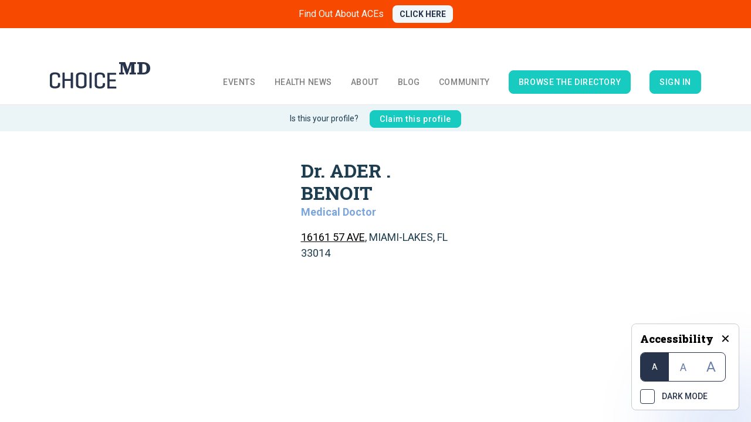

--- FILE ---
content_type: text/html; charset=utf-8
request_url: https://choicemd.com/provider-profile/ader-benoit-12581
body_size: 6412
content:
<!DOCTYPE html><html><head><meta charSet="utf-8"/><meta name="viewport" content="width=device-width, initial-scale=1, shrink-to-fit=no"/><link rel="stylesheet" href="https://fonts.googleapis.com/css?family=Roboto:300,400,500,700,900&amp;display=swap"/><link rel="stylesheet" href="https://fonts.googleapis.com/css?family=Roboto+Slab:300,400,500,700,900&amp;display=swap"/><link rel="stylesheet" href="https://fonts.googleapis.com/css?family=Raleway:400,600,700"/><link rel="stylesheet" href="https://use.fontawesome.com/releases/v5.6.1/css/all.css" integrity="sha384-gfdkjb5BdAXd+lj+gudLWI+BXq4IuLW5IT+brZEZsLFm++aCMlF1V92rMkPaX4PP" crossorigin="anonymous"/><link rel="stylesheet" href="https://stackpath.bootstrapcdn.com/bootstrap/4.1.3/css/bootstrap.min.css"/><link rel="stylesheet" href="/css/site-facelift.css"/><link rel="stylesheet" href="/css/admin.css"/><link rel="stylesheet" href="/css/login-tweaks.css"/><link rel="shortcut icon" href="/favicon.ico"/><meta name="keywords" content="Choice MD, doctor search, dentist search, women’s health, men’s health, children’s health, prevention, nutrition, medical, medical events, health information"/><link rel="canonical" href="https://www.choicemd.com/provider-profile/ader-benoit-12581"/><title>ChoiceMD | Dr. ADER . BENOIT</title><meta name="description" content="The Choice MD provider profile for Dr. ADER . BENOIT"/><link rel="preload" href="/_next/static/css/styles.0b8c560a.chunk.css" as="style" crossorigin="anonymous"/><link rel="stylesheet" href="/_next/static/css/styles.0b8c560a.chunk.css" crossorigin="anonymous" data-n-g=""/><noscript data-n-css="true"></noscript><link rel="preload" href="/_next/static/chunks/main-7522d19408d58e9421cd.module.js" as="script" crossorigin="anonymous"/><link rel="preload" href="/_next/static/chunks/webpack-5368516be23b2b90b813.module.js" as="script" crossorigin="anonymous"/><link rel="preload" href="/_next/static/chunks/framework.2d06488d9cc42d747bd3.module.js" as="script" crossorigin="anonymous"/><link rel="preload" href="/_next/static/chunks/commons.012a07f2f15ed4ea0f01.module.js" as="script" crossorigin="anonymous"/><link rel="preload" href="/_next/static/chunks/24dcc23de41db3c2dfe6e2a9e23818d65f1c219c.3a2a81f4fd2d52d5ec8f.module.js" as="script" crossorigin="anonymous"/><link rel="preload" href="/_next/static/chunks/32a404b1d2709f2bcb74ed8a6e36182f43a8dc8f.ee0fac52adb536487a3e.module.js" as="script" crossorigin="anonymous"/><link rel="preload" href="/_next/static/chunks/styles.36d1281f53c2f3e1c83a.module.js" as="script" crossorigin="anonymous"/><link rel="preload" href="/_next/static/chunks/pages/_app-7867e5a3503309064649.module.js" as="script" crossorigin="anonymous"/><link rel="preload" href="/_next/static/chunks/29107295.48f2634a2f2dc940ed6c.module.js" as="script" crossorigin="anonymous"/><link rel="preload" href="/_next/static/chunks/6f787607857516b7a0b26e9225fbba9fcdaad3ca.aa96839dd7bf6458e53f.module.js" as="script" crossorigin="anonymous"/><link rel="preload" href="/_next/static/chunks/7ba9e17a9223fb7ed6bd88dbd4c2e796814a7183.427ccdf7f54bef8934be.module.js" as="script" crossorigin="anonymous"/><link rel="preload" href="/_next/static/chunks/a2d9558e037e5d5339fcffabefde4a0911e22f92.1e957cc90227bca80327.module.js" as="script" crossorigin="anonymous"/><link rel="preload" href="/_next/static/chunks/741df7eba6d39609b532d76be916c9a2cc04e926.1cd23b069cebd10512b6.module.js" as="script" crossorigin="anonymous"/><link rel="preload" href="/_next/static/chunks/05996957cfd1ac5890448d142cf45c857109b7ca.370ebbba35d2b942a9b1.module.js" as="script" crossorigin="anonymous"/><link rel="preload" href="/_next/static/chunks/e29a90c6825de0583472187c9d73241061fca2b6.bd78076f112ec8ecceb1.module.js" as="script" crossorigin="anonymous"/><link rel="preload" href="/_next/static/chunks/pages/provider-profile/%5Bslug%5D-c103b247b9ca53d5bf7b.module.js" as="script" crossorigin="anonymous"/></head><body><div id="__next"><div class="appRoot font1 theme-light"><div class="notifications-component "><div class="notification-container--top-full"></div><div class="notification-container--bottom-full"></div><div class="notification-container--top-left"></div><div class="notification-container--top-right"></div><div class="notification-container--bottom-left"></div><div class="notification-container--bottom-right"></div><div class="notification-container--top-center"></div><div class="notification-container--center"><div class="flex-center"></div></div><div class="notification-container--bottom-center"></div></div><div class="app-banner "><a class="app-banner-title" href="/about-ace">Find Out About ACEs</a><a class="app-banner-button" href="/about-ace">CLICK HERE</a></div><div style="position:absolute;top:48px;bottom:0;left:0;right:0"><div class="bg-light fixed-navbar app-container themed-bg"><nav class="navbar navbar-expand-lg navbar-light navbar-absolute custom-navbar  inv-white "><div class="container w-lg-100"><button class="navbar-toggler" id="navbar-toggler" type="button" data-toggle="collapse" data-target="#navbarNavDropdown" style="z-index:99999"><svg width="48" height="48" viewBox="0 0 48 48" fill="none" xmlns="http://www.w3.org/2000/svg"><path d="M14 17H34" stroke="currentColor" stroke-width="3"></path><path d="M14 24H34" stroke="currentColor" stroke-width="3"></path><path d="M14 31H34" stroke="currentColor" stroke-width="3"></path></svg></button><a class="navbar-brand" href="/"><img loading="lazy" src="/images/header-logo.svg" alt="ChoiceMD" title="ChoiceMD" id="header-logo-dark"/><img src="/images/header-logo-white.svg" alt="ChoiceMD" loading="lazy" title="ChoiceMD" id="header-logo-white" class="d-none"/></a><div class="collapse navbar-collapse " id="navbarNavDropdown"><ul class="navbar-nav navbar-nav-main ml-auto font-weight-bold text-uppercase"><li class="nav-item"><a class="nav-link themed-color" href="/events">Events</a></li><li class="nav-item"><a class="nav-link themed-color " href="/health-news">Health News</a></li><li class="nav-item"><a class="nav-link themed-color " href="/about">About</a><ul class="nav-pulldown"><li><a class="themed-color" href="/about">ChoiceMD</a></li><li><a class="themed-color" href="/founder">Meet The founder</a></li><li><a class="themed-color" href="/my-story">My story</a></li><li><a class="themed-color" href="/founder#inTheMedia">In the media</a></li><li><a class="themed-color" href="/our-team">Our team</a></li><li><a class="themed-color" href="/awards">Awards</a></li></ul></li><li class="nav-item"><a class="nav-link themed-color" href="/blog">Blog</a></li><li class="nav-item"><a class="nav-link themed-color" href="/community">Community</a></li><li class="nav-item align-self-center"><a class="nav-link btn themed-color cm-btn-primary" href="/provider-search">browse the directory</a></li><li class="nav-item align-self-center"><a class="nav-link btn themed-color cm-btn-primary" href="/admin">Sign in</a></li></ul></div><a class="btn btn-getlisted btn-getlisted-mobile text-uppercase d-none" href="/providers">Get listed</a></div></nav><div class="content"><div class="premium-content"><div class="profile-status">Is this your profile?<!-- --> <button class="btn cm-btn-primary font-roboto btn-sm">Claim this profile</button></div><div class="themed-color container mt-5"><div class="row header-section"><div class="col-sm-3 info-block"><div class="mb-3"><h2 class="info-title">Dr. ADER . BENOIT</h2><div class="info-subtitle"> <!-- -->Medical Doctor</div></div><div class="mb-2"><a class="themed-color info-location-link" target="_blank" rel="noopener noreferrer" href="https://maps.google.com/maps?saddr=Current+Location&amp;daddr=null,null&amp;ie=UTF-8&amp;view=map&amp;t=m&amp;z=16">16161 57 AVE</a>, <!-- --> <!-- -->MIAMI-LAKES,<!-- --> <!-- -->FL<!-- --> <!-- -->33014</div><div></div></div></div><div class="row images-section"></div><div class="section mb-5"><hr/></div><div class="row section"><div class="col-md-8"><span class="premium-section-title themed-color mb-3">Organization type</span><span class="premium-section-desc themed-color"><ul><li class="themed-color">Obstetrics &amp; Gynecology</li></ul></span></div><div class="col-md-4"><span class="premium-section-title themed-color mb-3">Languages</span><span class="premium-section-desc themed-color"><ul><li class="themed-color">English</li></ul></span></div><div class="col-md-12"><span class="premium-section-title themed-color mb-3">Locations</span><span class="premium-section-desc themed-color"><ul class="fa-ul"><li class="themed-color location"><i class="fa-li fa fa-map-marker"></i><a class="themed-color info-location-link" target="_blank" rel="noopener noreferrer" href="https://maps.google.com/maps?saddr=Current+Location&amp;daddr=null,null&amp;ie=UTF-8&amp;view=map&amp;t=m&amp;z=16">16161 57 AVE</a>, <!-- --> <!-- -->MIAMI-LAKES,<!-- --> <!-- -->FL<!-- --> <!-- -->33014</li></ul></span></div></div></div></div><div></div></div><div class="footer custom-footer"><div class="container"><div class="row footer-navigation"><div class="col-6 col-md-4 col-xl-3"><ul><li><a href="/provider-search">Find a Provider</a></li><li class="mt-1 mt-sm-3 mt-md-0"><a href="/events">Find Local Events</a></li><li class="mt-1 mt-sm-3 mt-md-0"><a href="/blog">Blog</a></li></ul></div><div class="col-6 col-md-4 col-xl-3"><ul><li><a href="/about">About Us</a></li><li class="mt-1 mt-sm-3 mt-md-0"><a href="/about">Contact Us</a></li></ul></div><div class="col-6 col-md-4 col-xl-3"><ul><li class="mt-1 mt-sm-0"><a href="/privacy-policy">Privacy Policy</a></li><li class="mt-1 mt-sm-3 mt-md-0"><a href="/disclaimer">Disclaimer</a></li></ul></div><div class="col-6 col-md-3 col-xl-3 d-flex justify-content-end"><a class="btn cm-btn-primary mb-4 mb-sm-4 mb-md-0 align-self-start" href="/providers/basic">Get Listed as a Provider</a></div></div><div class="row align-items-center footer-alt"><div class="col-12 col-md-8 order-2 order-md-1"><div class="footer-copyright">© 2012. Choice MD, LLC. All rights Reserved. <a href="/terms-and-conditions">Terms and Conditions</a></div></div><div class="col-12 col-md-4 d-flex justify-content-md-end justify-content-center order-1 order-md-2"><div class="footer-social align-self-end"><ul><li><a href="https://www.facebook.com/ChoiceMD" target="_blank" rel="noopener noreferrer"><svg width="24" height="24" viewBox="0 0 24 24" fill="none" xmlns="http://www.w3.org/2000/svg"><path d="M23.625 12C23.625 5.57812 18.4219 0.375 12 0.375C5.57812 0.375 0.375 5.57812 0.375 12C0.375 17.8125 4.59375 22.6406 10.1719 23.4844V15.375H7.21875V12H10.1719V9.46875C10.1719 6.5625 11.9062 4.92188 14.5312 4.92188C15.8438 4.92188 17.1562 5.15625 17.1562 5.15625V8.01562H15.7031C14.25 8.01562 13.7812 8.90625 13.7812 9.84375V12H17.0156L16.5 15.375H13.7812V23.4844C19.3594 22.6406 23.625 17.8125 23.625 12Z" fill="currentColor"></path></svg></a></li><li><a href="https://twitter.com/ChoiceMD" target="_blank" rel="noopener noreferrer"><svg width="24" height="20" viewBox="0 0 24 20" fill="none" xmlns="http://www.w3.org/2000/svg"><path d="M21.5156 5.125C22.4531 4.42188 23.2969 3.57812 23.9531 2.59375C23.1094 2.96875 22.125 3.25 21.1406 3.34375C22.1719 2.73438 22.9219 1.79688 23.2969 0.625C22.3594 1.1875 21.2812 1.60938 20.2031 1.84375C19.2656 0.859375 18 0.296875 16.5938 0.296875C13.875 0.296875 11.6719 2.5 11.6719 5.21875C11.6719 5.59375 11.7188 5.96875 11.8125 6.34375C7.73438 6.10938 4.07812 4.14062 1.64062 1.1875C1.21875 1.89062 0.984375 2.73438 0.984375 3.67188C0.984375 5.35938 1.82812 6.85938 3.1875 7.75C2.39062 7.70312 1.59375 7.51562 0.9375 7.14062V7.1875C0.9375 9.57812 2.625 11.5469 4.875 12.0156C4.5 12.1094 4.03125 12.2031 3.60938 12.2031C3.28125 12.2031 3 12.1562 2.67188 12.1094C3.28125 14.0781 5.10938 15.4844 7.26562 15.5312C5.57812 16.8438 3.46875 17.6406 1.17188 17.6406C0.75 17.6406 0.375 17.5938 0 17.5469C2.15625 18.9531 4.73438 19.75 7.54688 19.75C16.5938 19.75 21.5156 12.2969 21.5156 5.78125C21.5156 5.54688 21.5156 5.35938 21.5156 5.125Z" fill="currentColor"></path></svg></a></li><li><a href="https://www.pinterest.com/choicemdmiami" target="_blank" rel="noopener noreferrer"><svg width="24" height="24" viewBox="0 0 24 24" fill="none" xmlns="http://www.w3.org/2000/svg"><path d="M23.25 12C23.25 5.57812 18.0469 0.375 11.625 0.375C5.20312 0.375 0 5.57812 0 12C0 16.9688 3.04688 21.1406 7.35938 22.8281C7.26562 21.9375 7.17188 20.5312 7.40625 19.5C7.64062 18.6094 8.76562 13.7344 8.76562 13.7344C8.76562 13.7344 8.4375 13.0312 8.4375 12C8.4375 10.4062 9.375 9.1875 10.5469 9.1875C11.5312 9.1875 12 9.9375 12 10.8281C12 11.8125 11.3438 13.3125 11.0156 14.7188C10.7812 15.8438 11.625 16.7812 12.75 16.7812C14.8125 16.7812 16.4062 14.625 16.4062 11.4844C16.4062 8.67188 14.3906 6.75 11.5781 6.75C8.25 6.75 6.32812 9.23438 6.32812 11.7656C6.32812 12.7969 6.70312 13.875 7.17188 14.4375C7.26562 14.5312 7.26562 14.6719 7.26562 14.7656C7.17188 15.1406 6.9375 15.9375 6.9375 16.0781C6.89062 16.3125 6.75 16.3594 6.51562 16.2656C5.0625 15.5625 4.17188 13.4531 4.17188 11.7188C4.17188 8.0625 6.84375 4.6875 11.8594 4.6875C15.8906 4.6875 19.0312 7.59375 19.0312 11.4375C19.0312 15.4219 16.5 18.6562 12.9844 18.6562C11.8125 18.6562 10.6875 18.0469 10.3125 17.2969C10.3125 17.2969 9.75 19.5469 9.60938 20.0625C9.32812 21.0938 8.625 22.3594 8.15625 23.1094C9.23438 23.4844 10.4062 23.625 11.625 23.625C18.0469 23.625 23.25 18.4219 23.25 12Z" fill="currentColor"></path></svg></a></li><li><a href="https://www.instagram.com/choicemd.miami/?hl=en" target="_blank" rel="noopener noreferrer"><svg width="22" height="22" viewBox="0 0 22 22" fill="none" xmlns="http://www.w3.org/2000/svg"><path d="M11.5 5.60938C8.5 5.60938 6.10938 8.04688 6.10938 11C6.10938 14 8.5 16.3906 11.5 16.3906C14.4531 16.3906 16.8906 14 16.8906 11C16.8906 8.04688 14.4531 5.60938 11.5 5.60938ZM11.5 14.5156C9.57812 14.5156 7.98438 12.9688 7.98438 11C7.98438 9.07812 9.53125 7.53125 11.5 7.53125C13.4219 7.53125 14.9688 9.07812 14.9688 11C14.9688 12.9688 13.4219 14.5156 11.5 14.5156ZM18.3438 5.42188C18.3438 4.71875 17.7812 4.15625 17.0781 4.15625C16.375 4.15625 15.8125 4.71875 15.8125 5.42188C15.8125 6.125 16.375 6.6875 17.0781 6.6875C17.7812 6.6875 18.3438 6.125 18.3438 5.42188ZM21.9062 6.6875C21.8125 5 21.4375 3.5 20.2188 2.28125C19 1.0625 17.5 0.6875 15.8125 0.59375C14.0781 0.5 8.875 0.5 7.14062 0.59375C5.45312 0.6875 4 1.0625 2.73438 2.28125C1.51562 3.5 1.14062 5 1.04688 6.6875C0.953125 8.42188 0.953125 13.625 1.04688 15.3594C1.14062 17.0469 1.51562 18.5 2.73438 19.7656C4 20.9844 5.45312 21.3594 7.14062 21.4531C8.875 21.5469 14.0781 21.5469 15.8125 21.4531C17.5 21.3594 19 20.9844 20.2188 19.7656C21.4375 18.5 21.8125 17.0469 21.9062 15.3594C22 13.625 22 8.42188 21.9062 6.6875ZM19.6562 17.1875C19.3281 18.125 18.5781 18.8281 17.6875 19.2031C16.2812 19.7656 13 19.625 11.5 19.625C9.95312 19.625 6.67188 19.7656 5.3125 19.2031C4.375 18.8281 3.67188 18.125 3.29688 17.1875C2.73438 15.8281 2.875 12.5469 2.875 11C2.875 9.5 2.73438 6.21875 3.29688 4.8125C3.67188 3.92188 4.375 3.21875 5.3125 2.84375C6.67188 2.28125 9.95312 2.42188 11.5 2.42188C13 2.42188 16.2812 2.28125 17.6875 2.84375C18.5781 3.17188 19.2812 3.92188 19.6562 4.8125C20.2188 6.21875 20.0781 9.5 20.0781 11C20.0781 12.5469 20.2188 15.8281 19.6562 17.1875Z" fill="currentColor"></path></svg></a></li></ul></div></div></div></div></div><div class="AccessabilityBox__container "><div class="AccessabilityBox__container-inner"><div class="AccessabilityBox__header"><h4>Accessibility</h4><a>✕</a></div><div class="AccessabilityBox__font-container"><div class="AccessabilityBox__font-item AccessabilityBox__font-item--active"><span>A</span></div><div class="AccessabilityBox__font-item "><span>A</span></div><div class="AccessabilityBox__font-item "><span>A</span></div></div><div class="AccessabilityBox__dark-mode"><div class="AccessabilityBox__checkbox"></div><span>DARK MODE</span></div></div><div class="AccessabilityBox__expand"><img loading="lazy" src="/icons/accessability.png" alt="Accessibility icon"/></div></div></div></div></div></div><script id="__NEXT_DATA__" type="application/json" crossorigin="anonymous">{"props":{"user":null,"pageProps":{"slug":"ader-benoit-12581","provider":{"address_city":"MIAMI-LAKES","address_state":"FL","address_street1":"16161 57 AVE","address_street2":"","address_zipcode":"33014","affiliated_hospitals":null,"awards":null,"clinical_interest_names":[],"clinical_interest_names_str":null,"clinical_interests":[],"contact_name":null,"distance_miles":null,"doctor_firstname":"ADER","doctor_gender":null,"doctor_lastname":"BENOIT","doctor_middlename":"","doctor_name":"ADER . BENOIT","education":null,"email":"aderbenoit@yahoo.com","facebook":null,"facility_type_names":[],"facility_types":[],"id_provider":12581,"id_provider_claim":null,"id_provider_type":3,"id_user":null,"images":[],"instagram":null,"insurance_information":null,"insurance_names":[],"insurance_names_str":null,"insurances":[],"is_claim_mail_sent":null,"is_pending":0,"languages":null,"last_edited":"2023-03-22 09:55:08.035193","lat":null,"license_id":"118672","license_number":"118928","likes":0,"linkedin":null,"lng":null,"locations":[{"address_city":"MIAMI-LAKES","address_state":"FL","address_street1":"16161 57 AVE","address_street2":"","address_zipcode":"33014","id_provider":12581,"id_provider_location":17467,"lat":null,"lng":null}],"medicare":false,"name":"ADER . BENOIT","name_similarity":null,"organization_type_names":[],"organization_types":[],"our_program":null,"overview":null,"pending_status_changed":null,"phone_number":"788-3971","phone_number_clicks":0,"profile_picture":null,"provider_claim_created_at":null,"provider_claim_email":null,"provider_claim_name":" ","provider_claim_phonenumber":null,"provider_type":"Medical Doctor","rank_code":null,"school_type_names":[],"school_types":[],"slug":"ader-benoit-12581","specialty_type":"Obstetrics \u0026 Gynecology","specialty_type_names":["Obstetrics \u0026 Gynecology"],"specialty_types":[580],"twitter":null,"video":null,"website":null}},"styleChanger":{"styleChangerColor":1,"styleChangerFontSize":1,"hide":false,"theme":"light"}},"page":"/provider-profile/[slug]","query":{"slug":"ader-benoit-12581"},"buildId":"UGRfogKPREJQAqBBVyXwW","isFallback":false,"gip":true,"appGip":true,"head":[["meta",{"charSet":"utf-8"}],["meta",{"name":"viewport","content":"width=device-width, initial-scale=1, shrink-to-fit=no"}],["link",{"rel":"stylesheet","href":"https://fonts.googleapis.com/css?family=Roboto:300,400,500,700,900\u0026display=swap"}],["link",{"rel":"stylesheet","href":"https://fonts.googleapis.com/css?family=Roboto+Slab:300,400,500,700,900\u0026display=swap"}],["link",{"rel":"stylesheet","href":"https://fonts.googleapis.com/css?family=Raleway:400,600,700"}],["link",{"rel":"stylesheet","href":"https://use.fontawesome.com/releases/v5.6.1/css/all.css","integrity":"sha384-gfdkjb5BdAXd+lj+gudLWI+BXq4IuLW5IT+brZEZsLFm++aCMlF1V92rMkPaX4PP","crossOrigin":"anonymous"}],["link",{"rel":"stylesheet","href":"https://stackpath.bootstrapcdn.com/bootstrap/4.1.3/css/bootstrap.min.css"}],["link",{"rel":"stylesheet","href":"/css/site-facelift.css"}],["link",{"rel":"stylesheet","href":"/css/admin.css"}],["link",{"rel":"stylesheet","href":"/css/login-tweaks.css"}],["link",{"rel":"shortcut icon","href":"/favicon.ico"}],["meta",{"name":"keywords","content":"Choice MD, doctor search, dentist search, women’s health, men’s health, children’s health, prevention, nutrition, medical, medical events, health information"}],["link",{"rel":"canonical","href":"https://www.choicemd.com/provider-profile/ader-benoit-12581"}],["title",{"children":"ChoiceMD | Dr. ADER . BENOIT"}],["meta",{"name":"description","content":"The Choice MD provider profile for Dr. ADER . BENOIT"}]]}</script><script crossorigin="anonymous" nomodule="">!function(){var e=document,t=e.createElement("script");if(!("noModule"in t)&&"onbeforeload"in t){var n=!1;e.addEventListener("beforeload",function(e){if(e.target===t)n=!0;else if(!e.target.hasAttribute("nomodule")||!n)return;e.preventDefault()},!0),t.type="module",t.src=".",e.head.appendChild(t),t.remove()}}();</script><script crossorigin="anonymous" nomodule="" src="/_next/static/chunks/polyfills-1b3724a9e57553954bd8.js"></script><script src="/_next/static/chunks/main-6415fd7cc01842db2eb7.js" async="" crossorigin="anonymous" nomodule=""></script><script src="/_next/static/chunks/main-7522d19408d58e9421cd.module.js" async="" crossorigin="anonymous" type="module"></script><script src="/_next/static/chunks/webpack-3cfdcf4d694bb59aea3d.js" async="" crossorigin="anonymous" nomodule=""></script><script src="/_next/static/chunks/webpack-5368516be23b2b90b813.module.js" async="" crossorigin="anonymous" type="module"></script><script src="/_next/static/chunks/framework.2d06488d9cc42d747bd3.js" async="" crossorigin="anonymous" nomodule=""></script><script src="/_next/static/chunks/framework.2d06488d9cc42d747bd3.module.js" async="" crossorigin="anonymous" type="module"></script><script src="/_next/static/chunks/commons.9b194a125ba43086399a.js" async="" crossorigin="anonymous" nomodule=""></script><script src="/_next/static/chunks/commons.012a07f2f15ed4ea0f01.module.js" async="" crossorigin="anonymous" type="module"></script><script src="/_next/static/chunks/24dcc23de41db3c2dfe6e2a9e23818d65f1c219c.3a2a81f4fd2d52d5ec8f.js" async="" crossorigin="anonymous" nomodule=""></script><script src="/_next/static/chunks/24dcc23de41db3c2dfe6e2a9e23818d65f1c219c.3a2a81f4fd2d52d5ec8f.module.js" async="" crossorigin="anonymous" type="module"></script><script src="/_next/static/chunks/32a404b1d2709f2bcb74ed8a6e36182f43a8dc8f.ff3dd30bcb04e6446a14.js" async="" crossorigin="anonymous" nomodule=""></script><script src="/_next/static/chunks/32a404b1d2709f2bcb74ed8a6e36182f43a8dc8f.ee0fac52adb536487a3e.module.js" async="" crossorigin="anonymous" type="module"></script><script src="/_next/static/chunks/styles.36d1281f53c2f3e1c83a.js" async="" crossorigin="anonymous" nomodule=""></script><script src="/_next/static/chunks/styles.36d1281f53c2f3e1c83a.module.js" async="" crossorigin="anonymous" type="module"></script><script src="/_next/static/chunks/pages/_app-9def2cecc2511be4559a.js" async="" crossorigin="anonymous" nomodule=""></script><script src="/_next/static/chunks/pages/_app-7867e5a3503309064649.module.js" async="" crossorigin="anonymous" type="module"></script><script src="/_next/static/chunks/29107295.48f2634a2f2dc940ed6c.js" async="" crossorigin="anonymous" nomodule=""></script><script src="/_next/static/chunks/29107295.48f2634a2f2dc940ed6c.module.js" async="" crossorigin="anonymous" type="module"></script><script src="/_next/static/chunks/6f787607857516b7a0b26e9225fbba9fcdaad3ca.580bcc8512e9624b0e2b.js" async="" crossorigin="anonymous" nomodule=""></script><script src="/_next/static/chunks/6f787607857516b7a0b26e9225fbba9fcdaad3ca.aa96839dd7bf6458e53f.module.js" async="" crossorigin="anonymous" type="module"></script><script src="/_next/static/chunks/7ba9e17a9223fb7ed6bd88dbd4c2e796814a7183.ddb5284b5f5b10bf1ae0.js" async="" crossorigin="anonymous" nomodule=""></script><script src="/_next/static/chunks/7ba9e17a9223fb7ed6bd88dbd4c2e796814a7183.427ccdf7f54bef8934be.module.js" async="" crossorigin="anonymous" type="module"></script><script src="/_next/static/chunks/a2d9558e037e5d5339fcffabefde4a0911e22f92.5fb4ee28e00909507329.js" async="" crossorigin="anonymous" nomodule=""></script><script src="/_next/static/chunks/a2d9558e037e5d5339fcffabefde4a0911e22f92.1e957cc90227bca80327.module.js" async="" crossorigin="anonymous" type="module"></script><script src="/_next/static/chunks/741df7eba6d39609b532d76be916c9a2cc04e926.1cd23b069cebd10512b6.js" async="" crossorigin="anonymous" nomodule=""></script><script src="/_next/static/chunks/741df7eba6d39609b532d76be916c9a2cc04e926.1cd23b069cebd10512b6.module.js" async="" crossorigin="anonymous" type="module"></script><script src="/_next/static/chunks/05996957cfd1ac5890448d142cf45c857109b7ca.85e9004916dd7481fc87.js" async="" crossorigin="anonymous" nomodule=""></script><script src="/_next/static/chunks/05996957cfd1ac5890448d142cf45c857109b7ca.370ebbba35d2b942a9b1.module.js" async="" crossorigin="anonymous" type="module"></script><script src="/_next/static/chunks/e29a90c6825de0583472187c9d73241061fca2b6.9d0b4c0f37e51f48972e.js" async="" crossorigin="anonymous" nomodule=""></script><script src="/_next/static/chunks/e29a90c6825de0583472187c9d73241061fca2b6.bd78076f112ec8ecceb1.module.js" async="" crossorigin="anonymous" type="module"></script><script src="/_next/static/chunks/pages/provider-profile/%5Bslug%5D-0fe4255e1b7ffea14306.js" async="" crossorigin="anonymous" nomodule=""></script><script src="/_next/static/chunks/pages/provider-profile/%5Bslug%5D-c103b247b9ca53d5bf7b.module.js" async="" crossorigin="anonymous" type="module"></script><script src="/_next/static/UGRfogKPREJQAqBBVyXwW/_buildManifest.js" async="" crossorigin="anonymous" nomodule=""></script><script src="/_next/static/UGRfogKPREJQAqBBVyXwW/_buildManifest.module.js" async="" crossorigin="anonymous" type="module"></script><script src="/_next/static/UGRfogKPREJQAqBBVyXwW/_ssgManifest.js" async="" crossorigin="anonymous" nomodule=""></script><script src="/_next/static/UGRfogKPREJQAqBBVyXwW/_ssgManifest.module.js" async="" crossorigin="anonymous" type="module"></script></body></html>

--- FILE ---
content_type: application/javascript; charset=UTF-8
request_url: https://choicemd.com/_next/static/chunks/pages/provider-profile/%5Bslug%5D-c103b247b9ca53d5bf7b.module.js
body_size: 16916
content:
(window.webpackJsonp_N_E=window.webpackJsonp_N_E||[]).push([[98],{"+zVx":function(e,t,n){"use strict";var o=n("nhRa");function i(){}function a(){}a.resetWarningCache=i,e.exports=function(){function e(e,t,n,i,a,r){if(r!==o){var s=new Error("Calling PropTypes validators directly is not supported by the `prop-types` package. Use PropTypes.checkPropTypes() to call them. Read more at http://fb.me/use-check-prop-types");throw s.name="Invariant Violation",s}}function t(){return e}e.isRequired=e;var n={array:e,bool:e,func:e,number:e,object:e,string:e,symbol:e,any:e,arrayOf:t,element:e,elementType:e,instanceOf:t,node:e,objectOf:t,oneOf:t,oneOfType:t,shape:t,exact:t,checkPropTypes:a,resetWarningCache:i};return n.PropTypes=n,n}},"1VNF":function(e,t,n){"use strict";n.r(t),function(e){var o=n("q1tI"),i=n.n(o),a=n("DLbI"),r=n.n(a),s=n("9rZX"),l=n.n(s);function u(e,t){for(var n=0;n<t.length;n++){var o=t[n];o.enumerable=o.enumerable||!1,o.configurable=!0,"value"in o&&(o.writable=!0),Object.defineProperty(e,o.key,o)}}function c(e,t,n){return t&&u(e.prototype,t),n&&u(e,n),e}function d(e,t,n){return t in e?Object.defineProperty(e,t,{value:n,enumerable:!0,configurable:!0,writable:!0}):e[t]=n,e}function h(){return(h=Object.assign||function(e){for(var t=1;t<arguments.length;t++){var n=arguments[t];for(var o in n)Object.prototype.hasOwnProperty.call(n,o)&&(e[o]=n[o])}return e}).apply(this,arguments)}function p(e){for(var t=1;t<arguments.length;t++){var n=null!=arguments[t]?arguments[t]:{},o=Object.keys(n);"function"===typeof Object.getOwnPropertySymbols&&(o=o.concat(Object.getOwnPropertySymbols(n).filter((function(e){return Object.getOwnPropertyDescriptor(n,e).enumerable})))),o.forEach((function(t){d(e,t,n[t])}))}return e}function m(e){return(m=Object.setPrototypeOf?Object.getPrototypeOf:function(e){return e.__proto__||Object.getPrototypeOf(e)})(e)}function f(e,t){return(f=Object.setPrototypeOf||function(e,t){return e.__proto__=t,e})(e,t)}function v(e){if(void 0===e)throw new ReferenceError("this hasn't been initialised - super() hasn't been called");return e}function b(e,t){return function(e){if(Array.isArray(e))return e}(e)||function(e,t){var n=[],o=!0,i=!1,a=void 0;try{for(var r,s=e[Symbol.iterator]();!(o=(r=s.next()).done)&&(n.push(r.value),!t||n.length!==t);o=!0);}catch(l){i=!0,a=l}finally{try{o||null==s.return||s.return()}finally{if(i)throw a}}return n}(e,t)||function(){throw new TypeError("Invalid attempt to destructure non-iterable instance")}()}function g(e){return function(e){if(Array.isArray(e)){for(var t=0,n=new Array(e.length);t<e.length;t++)n[t]=e[t];return n}}(e)||function(e){if(Symbol.iterator in Object(e)||"[object Arguments]"===Object.prototype.toString.call(e))return Array.from(e)}(e)||function(){throw new TypeError("Invalid attempt to spread non-iterable instance")}()}function y(e){var t=arguments.length>1&&void 0!==arguments[1]?arguments[1]:null;if(!e)return"";var n=e;return t&&Object.keys(t).forEach((function(e){n=n.replace(e,t[e])})),n}function C(){return"undefined"!==typeof e.window?e.window.innerWidth:0}var w=27,O=37,_=39,k=function(t){function n(e){var t,o,a;return function(e,t){if(!(e instanceof t))throw new TypeError("Cannot call a class as a function")}(this,n),o=this,(t=!(a=m(n).call(this,e))||"object"!==typeof a&&"function"!==typeof a?v(o):a).state={isClosing:!e.animationDisabled,shouldAnimate:!1,zoomLevel:0,offsetX:0,offsetY:0,loadErrorStatus:{}},t.outerEl=i.a.createRef(),t.zoomInBtn=i.a.createRef(),t.zoomOutBtn=i.a.createRef(),t.caption=i.a.createRef(),t.closeIfClickInner=t.closeIfClickInner.bind(v(v(t))),t.handleImageDoubleClick=t.handleImageDoubleClick.bind(v(v(t))),t.handleImageMouseWheel=t.handleImageMouseWheel.bind(v(v(t))),t.handleKeyInput=t.handleKeyInput.bind(v(v(t))),t.handleMouseUp=t.handleMouseUp.bind(v(v(t))),t.handleMouseDown=t.handleMouseDown.bind(v(v(t))),t.handleMouseMove=t.handleMouseMove.bind(v(v(t))),t.handleOuterMousewheel=t.handleOuterMousewheel.bind(v(v(t))),t.handleTouchStart=t.handleTouchStart.bind(v(v(t))),t.handleTouchMove=t.handleTouchMove.bind(v(v(t))),t.handleTouchEnd=t.handleTouchEnd.bind(v(v(t))),t.handlePointerEvent=t.handlePointerEvent.bind(v(v(t))),t.handleCaptionMousewheel=t.handleCaptionMousewheel.bind(v(v(t))),t.handleWindowResize=t.handleWindowResize.bind(v(v(t))),t.handleZoomInButtonClick=t.handleZoomInButtonClick.bind(v(v(t))),t.handleZoomOutButtonClick=t.handleZoomOutButtonClick.bind(v(v(t))),t.requestClose=t.requestClose.bind(v(v(t))),t.requestMoveNext=t.requestMoveNext.bind(v(v(t))),t.requestMovePrev=t.requestMovePrev.bind(v(v(t))),t}return function(e,t){if("function"!==typeof t&&null!==t)throw new TypeError("Super expression must either be null or a function");e.prototype=Object.create(t&&t.prototype,{constructor:{value:e,writable:!0,configurable:!0}}),t&&f(e,t)}(n,t),c(n,null,[{key:"isTargetMatchImage",value:function(e){return e&&/ril-image-current/.test(e.className)}},{key:"parseMouseEvent",value:function(e){return{id:"mouse",source:1,x:parseInt(e.clientX,10),y:parseInt(e.clientY,10)}}},{key:"parseTouchPointer",value:function(e){return{id:e.identifier,source:2,x:parseInt(e.clientX,10),y:parseInt(e.clientY,10)}}},{key:"parsePointerEvent",value:function(e){return{id:e.pointerId,source:3,x:parseInt(e.clientX,10),y:parseInt(e.clientY,10)}}},{key:"getTransform",value:function(e){var t=e.x,n=void 0===t?0:t,o=e.y,i=void 0===o?0:o,a=e.zoom,r=void 0===a?1:a,s=e.width,l=e.targetWidth,u=n,c=C();s>c&&(u+=(c-s)/2);var d=r*(l/s);return{transform:"translate3d(".concat(u,"px,").concat(i,"px,0) scale3d(").concat(d,",").concat(d,",1)")}}}]),c(n,[{key:"componentWillMount",value:function(){this.timeouts=[],this.currentAction=0,this.eventsSource=0,this.pointerList=[],this.preventInnerClose=!1,this.preventInnerCloseTimeout=null,this.keyPressed=!1,this.imageCache={},this.lastKeyDownTime=0,this.resizeTimeout=null,this.wheelActionTimeout=null,this.resetScrollTimeout=null,this.scrollX=0,this.scrollY=0,this.moveStartX=0,this.moveStartY=0,this.moveStartOffsetX=0,this.moveStartOffsetY=0,this.swipeStartX=0,this.swipeStartY=0,this.swipeEndX=0,this.swipeEndY=0,this.pinchTouchList=null,this.pinchDistance=0,this.keyCounter=0,this.moveRequested=!1,this.props.animationDisabled||this.setState({isClosing:!1})}},{key:"componentDidMount",value:function(){var t=this;this.windowContext=function t(){var n=arguments.length>0&&void 0!==arguments[0]?arguments[0]:e.window.self,o=n.document.referrer;if(n===e.window.top||!o)return n;var i=function(e){return e.match(/(.*\/\/.*?)(\/|$)/)[1]};return i(n.location.href)===i(o)?t(n.parent):n}(),this.listeners={resize:this.handleWindowResize,mouseup:this.handleMouseUp,touchend:this.handleTouchEnd,touchcancel:this.handleTouchEnd,pointerdown:this.handlePointerEvent,pointermove:this.handlePointerEvent,pointerup:this.handlePointerEvent,pointercancel:this.handlePointerEvent},Object.keys(this.listeners).forEach((function(e){t.windowContext.addEventListener(e,t.listeners[e])})),this.loadAllImages()}},{key:"componentWillReceiveProps",value:function(e){var t=this,n=!1,o={},i={};this.getSrcTypes().forEach((function(a){t.props[a.name]!==e[a.name]&&(n=!0,o[t.props[a.name]]=!0,i[e[a.name]]=!0)})),(n||this.moveRequested)&&(Object.keys(o).forEach((function(e){!(e in i)&&e in t.imageCache&&(t.imageCache[e].loaded=!1)})),this.moveRequested=!1,this.loadAllImages(e))}},{key:"shouldComponentUpdate",value:function(){return!this.moveRequested}},{key:"componentWillUnmount",value:function(){var e=this;this.didUnmount=!0,Object.keys(this.listeners).forEach((function(t){e.windowContext.removeEventListener(t,e.listeners[t])})),this.timeouts.forEach((function(e){return clearTimeout(e)}))}},{key:"setTimeout",value:function(e){function t(t,n){return e.apply(this,arguments)}return t.toString=function(){return e.toString()},t}((function(e,t){var n=this,o=setTimeout((function(){n.timeouts=n.timeouts.filter((function(e){return e!==o})),e()}),t);return this.timeouts.push(o),o}))},{key:"setPreventInnerClose",value:function(){var e=this;this.preventInnerCloseTimeout&&this.clearTimeout(this.preventInnerCloseTimeout),this.preventInnerClose=!0,this.preventInnerCloseTimeout=this.setTimeout((function(){e.preventInnerClose=!1,e.preventInnerCloseTimeout=null}),100)}},{key:"getBestImageForType",value:function(e){var t=this.props[e],n={};if(this.isImageLoaded(t))n=this.getFitSizes(this.imageCache[t].width,this.imageCache[t].height);else{if(!this.isImageLoaded(this.props["".concat(e,"Thumbnail")]))return null;t=this.props["".concat(e,"Thumbnail")],n=this.getFitSizes(this.imageCache[t].width,this.imageCache[t].height,!0)}return{src:t,height:this.imageCache[t].height,width:this.imageCache[t].width,targetHeight:n.height,targetWidth:n.width}}},{key:"getFitSizes",value:function(e,t,n){var o=this.getLightboxRect(),i=o.height-2*this.props.imagePadding,a=o.width-2*this.props.imagePadding;return n||(i=Math.min(i,t),a=Math.min(a,e)),a/i>e/t?{width:e*i/t,height:i}:{width:a,height:t*a/e}}},{key:"getMaxOffsets",value:function(){var e=arguments.length>0&&void 0!==arguments[0]?arguments[0]:this.state.zoomLevel,t=this.getBestImageForType("mainSrc");if(null===t)return{maxX:0,minX:0,maxY:0,minY:0};var n=this.getLightboxRect(),o=this.getZoomMultiplier(e),i=0,a=0;return{maxX:i=o*t.width-n.width<0?(n.width-o*t.width)/2:(o*t.width-n.width)/2,maxY:a=o*t.height-n.height<0?(n.height-o*t.height)/2:(o*t.height-n.height)/2,minX:-1*i,minY:-1*a}}},{key:"getSrcTypes",value:function(){return[{name:"mainSrc",keyEnding:"i".concat(this.keyCounter)},{name:"mainSrcThumbnail",keyEnding:"t".concat(this.keyCounter)},{name:"nextSrc",keyEnding:"i".concat(this.keyCounter+1)},{name:"nextSrcThumbnail",keyEnding:"t".concat(this.keyCounter+1)},{name:"prevSrc",keyEnding:"i".concat(this.keyCounter-1)},{name:"prevSrcThumbnail",keyEnding:"t".concat(this.keyCounter-1)}]}},{key:"getZoomMultiplier",value:function(){var e=arguments.length>0&&void 0!==arguments[0]?arguments[0]:this.state.zoomLevel;return Math.pow(1.007,e)}},{key:"getLightboxRect",value:function(){return this.outerEl.current?this.outerEl.current.getBoundingClientRect():{width:C(),height:"undefined"!==typeof e.window?e.window.innerHeight:0,top:0,right:0,bottom:0,left:0}}},{key:"clearTimeout",value:function(e){function t(t){return e.apply(this,arguments)}return t.toString=function(){return e.toString()},t}((function(e){this.timeouts=this.timeouts.filter((function(t){return t!==e})),clearTimeout(e)}))},{key:"changeZoom",value:function(e,t,n){if(this.props.enableZoom){var o=Math.max(0,Math.min(300,e));if(o!==this.state.zoomLevel)if(0!==o){var i=this.getBestImageForType("mainSrc");if(null!==i){var a=this.getZoomMultiplier(),r=this.getZoomMultiplier(o),s=this.getLightboxRect(),l="undefined"!==typeof t?t-s.left:s.width/2,u="undefined"!==typeof n?n-s.top:s.height/2,c=(s.width-i.width*a)/2,d=(s.height-i.height*a)/2,h=l-(l-(c-this.state.offsetX))/a*r,p=u-(u-(d-this.state.offsetY))/a*r,m=(s.width-i.width*r)/2-h,f=(s.height-i.height*r)/2-p;if(3!==this.currentAction){var v=this.getMaxOffsets();this.state.zoomLevel>o&&(m=Math.max(v.minX,Math.min(v.maxX,m)),f=Math.max(v.minY,Math.min(v.maxY,f)))}this.setState({zoomLevel:o,offsetX:m,offsetY:f})}}else this.setState({zoomLevel:o,offsetX:0,offsetY:0})}}},{key:"closeIfClickInner",value:function(e){!this.preventInnerClose&&e.target.className.search(/\bril-inner\b/)>-1&&this.requestClose(e)}},{key:"handleKeyInput",value:function(e){if(e.stopPropagation(),!this.isAnimating())if("keyup"!==e.type){var t=e.which||e.keyCode,n=new Date;if(!(n.getTime()-this.lastKeyDownTime<this.props.keyRepeatLimit&&t!==w))switch(this.lastKeyDownTime=n.getTime(),t){case w:e.preventDefault(),this.requestClose(e);break;case O:if(!this.props.prevSrc)return;e.preventDefault(),this.keyPressed=!0,this.requestMovePrev(e);break;case _:if(!this.props.nextSrc)return;e.preventDefault(),this.keyPressed=!0,this.requestMoveNext(e)}}else this.lastKeyDownTime-=this.props.keyRepeatKeyupBonus}},{key:"handleOuterMousewheel",value:function(e){var t=this;e.stopPropagation();var n=0;if(this.clearTimeout(this.resetScrollTimeout),this.resetScrollTimeout=this.setTimeout((function(){t.scrollX=0,t.scrollY=0}),300),null===this.wheelActionTimeout&&!this.isAnimating()){if(Math.abs(e.deltaY)<Math.abs(e.deltaX)){this.scrollY=0,this.scrollX+=e.deltaX;this.scrollX>=200||e.deltaX>=100?(this.requestMoveNext(e),n=500,this.scrollX=0):(this.scrollX<=-200||e.deltaX<=-100)&&(this.requestMovePrev(e),n=500,this.scrollX=0)}0!==n&&(this.wheelActionTimeout=this.setTimeout((function(){t.wheelActionTimeout=null}),n))}}},{key:"handleImageMouseWheel",value:function(e){if(Math.abs(e.deltaY)>=Math.abs(e.deltaX)){if(e.stopPropagation(),Math.abs(e.deltaY)<1)return;this.scrollX=0,this.scrollY+=e.deltaY,this.changeZoom(this.state.zoomLevel-e.deltaY,e.clientX,e.clientY)}}},{key:"handleImageDoubleClick",value:function(e){this.state.zoomLevel>0?this.changeZoom(0,e.clientX,e.clientY):this.changeZoom(this.state.zoomLevel+100,e.clientX,e.clientY)}},{key:"shouldHandleEvent",value:function(e){if(this.eventsSource===e)return!0;if(0===this.eventsSource)return this.eventsSource=e,!0;switch(e){case 1:return!1;case 2:return this.eventsSource=2,this.filterPointersBySource(),!0;case 3:return 1===this.eventsSource&&(this.eventsSource=3,this.filterPointersBySource(),!0);default:return!1}}},{key:"addPointer",value:function(e){this.pointerList.push(e)}},{key:"removePointer",value:function(e){this.pointerList=this.pointerList.filter((function(t){return t.id!==e.id}))}},{key:"filterPointersBySource",value:function(){var e=this;this.pointerList=this.pointerList.filter((function(t){return t.source===e.eventsSource}))}},{key:"handleMouseDown",value:function(e){this.shouldHandleEvent(1)&&n.isTargetMatchImage(e.target)&&(this.addPointer(n.parseMouseEvent(e)),this.multiPointerStart(e))}},{key:"handleMouseMove",value:function(e){this.shouldHandleEvent(1)&&this.multiPointerMove(e,[n.parseMouseEvent(e)])}},{key:"handleMouseUp",value:function(e){this.shouldHandleEvent(1)&&(this.removePointer(n.parseMouseEvent(e)),this.multiPointerEnd(e))}},{key:"handlePointerEvent",value:function(e){if(this.shouldHandleEvent(3))switch(e.type){case"pointerdown":n.isTargetMatchImage(e.target)&&(this.addPointer(n.parsePointerEvent(e)),this.multiPointerStart(e));break;case"pointermove":this.multiPointerMove(e,[n.parsePointerEvent(e)]);break;case"pointerup":case"pointercancel":this.removePointer(n.parsePointerEvent(e)),this.multiPointerEnd(e)}}},{key:"handleTouchStart",value:function(e){var t=this;this.shouldHandleEvent(2)&&n.isTargetMatchImage(e.target)&&([].forEach.call(e.changedTouches,(function(e){return t.addPointer(n.parseTouchPointer(e))})),this.multiPointerStart(e))}},{key:"handleTouchMove",value:function(e){this.shouldHandleEvent(2)&&this.multiPointerMove(e,[].map.call(e.changedTouches,(function(e){return n.parseTouchPointer(e)})))}},{key:"handleTouchEnd",value:function(e){var t=this;this.shouldHandleEvent(2)&&([].map.call(e.changedTouches,(function(e){return t.removePointer(n.parseTouchPointer(e))})),this.multiPointerEnd(e))}},{key:"decideMoveOrSwipe",value:function(e){this.state.zoomLevel<=0?this.handleSwipeStart(e):this.handleMoveStart(e)}},{key:"multiPointerStart",value:function(e){switch(this.handleEnd(null),this.pointerList.length){case 1:e.preventDefault(),this.decideMoveOrSwipe(this.pointerList[0]);break;case 2:e.preventDefault(),this.handlePinchStart(this.pointerList)}}},{key:"multiPointerMove",value:function(e,t){switch(this.currentAction){case 1:e.preventDefault(),this.handleMove(t[0]);break;case 2:e.preventDefault(),this.handleSwipe(t[0]);break;case 3:e.preventDefault(),this.handlePinch(t)}}},{key:"multiPointerEnd",value:function(e){switch(0!==this.currentAction&&(this.setPreventInnerClose(),this.handleEnd(e)),this.pointerList.length){case 0:this.eventsSource=0;break;case 1:e.preventDefault(),this.decideMoveOrSwipe(this.pointerList[0]);break;case 2:e.preventDefault(),this.handlePinchStart(this.pointerList)}}},{key:"handleEnd",value:function(e){switch(this.currentAction){case 1:this.handleMoveEnd(e);break;case 2:this.handleSwipeEnd(e);break;case 3:this.handlePinchEnd(e)}}},{key:"handleMoveStart",value:function(e){var t=e.x,n=e.y;this.props.enableZoom&&(this.currentAction=1,this.moveStartX=t,this.moveStartY=n,this.moveStartOffsetX=this.state.offsetX,this.moveStartOffsetY=this.state.offsetY)}},{key:"handleMove",value:function(e){var t=e.x,n=e.y,o=this.moveStartX-t+this.moveStartOffsetX,i=this.moveStartY-n+this.moveStartOffsetY;this.state.offsetX===o&&this.state.offsetY===i||this.setState({offsetX:o,offsetY:i})}},{key:"handleMoveEnd",value:function(){var e=this;this.currentAction=0,this.moveStartX=0,this.moveStartY=0,this.moveStartOffsetX=0,this.moveStartOffsetY=0;var t=this.getMaxOffsets(),n=Math.max(t.minX,Math.min(t.maxX,this.state.offsetX)),o=Math.max(t.minY,Math.min(t.maxY,this.state.offsetY));n===this.state.offsetX&&o===this.state.offsetY||(this.setState({offsetX:n,offsetY:o,shouldAnimate:!0}),this.setTimeout((function(){e.setState({shouldAnimate:!1})}),this.props.animationDuration))}},{key:"handleSwipeStart",value:function(e){var t=e.x,n=e.y;this.currentAction=2,this.swipeStartX=t,this.swipeStartY=n,this.swipeEndX=t,this.swipeEndY=n}},{key:"handleSwipe",value:function(e){var t=e.x,n=e.y;this.swipeEndX=t,this.swipeEndY=n}},{key:"handleSwipeEnd",value:function(e){var t=this.swipeEndX-this.swipeStartX,n=Math.abs(t),o=Math.abs(this.swipeEndY-this.swipeStartY);if(this.currentAction=0,this.swipeStartX=0,this.swipeStartY=0,this.swipeEndX=0,this.swipeEndY=0,!(!e||this.isAnimating()||n<1.5*o)){if(n<200)if(n<this.getLightboxRect().width/4)return;t>0&&this.props.prevSrc?(e.preventDefault(),this.requestMovePrev()):t<0&&this.props.nextSrc&&(e.preventDefault(),this.requestMoveNext())}}},{key:"calculatePinchDistance",value:function(){var e=arguments.length>0&&void 0!==arguments[0]?arguments[0]:this.pinchTouchList,t=b(e,2),n=t[0],o=t[1];return Math.sqrt(Math.pow(n.x-o.x,2)+Math.pow(n.y-o.y,2))}},{key:"calculatePinchCenter",value:function(){var e=arguments.length>0&&void 0!==arguments[0]?arguments[0]:this.pinchTouchList,t=b(e,2),n=t[0],o=t[1];return{x:n.x-(n.x-o.x)/2,y:n.y-(n.y-o.y)/2}}},{key:"handlePinchStart",value:function(e){this.props.enableZoom&&(this.currentAction=3,this.pinchTouchList=e.map((function(e){return{id:e.id,x:e.x,y:e.y}})),this.pinchDistance=this.calculatePinchDistance())}},{key:"handlePinch",value:function(e){this.pinchTouchList=this.pinchTouchList.map((function(t){for(var n=0;n<e.length;n+=1)if(e[n].id===t.id)return e[n];return t}));var t=this.calculatePinchDistance(),n=this.state.zoomLevel+t-this.pinchDistance;this.pinchDistance=t;var o=this.calculatePinchCenter(this.pinchTouchList),i=o.x,a=o.y;this.changeZoom(n,i,a)}},{key:"handlePinchEnd",value:function(){this.currentAction=0,this.pinchTouchList=null,this.pinchDistance=0}},{key:"handleWindowResize",value:function(){this.clearTimeout(this.resizeTimeout),this.resizeTimeout=this.setTimeout(this.forceUpdate.bind(this),100)}},{key:"handleZoomInButtonClick",value:function(){var e=this.state.zoomLevel+100;this.changeZoom(e),300===e&&this.zoomOutBtn.current.focus()}},{key:"handleZoomOutButtonClick",value:function(){var e=this.state.zoomLevel-100;this.changeZoom(e),0===e&&this.zoomInBtn.current.focus()}},{key:"handleCaptionMousewheel",value:function(e){if(e.stopPropagation(),this.caption.current){var t=this.caption.current.getBoundingClientRect().height,n=this.caption.current,o=n.scrollHeight,i=n.scrollTop;(e.deltaY>0&&t+i>=o||e.deltaY<0&&i<=0)&&e.preventDefault()}}},{key:"isAnimating",value:function(){return this.state.shouldAnimate||this.state.isClosing}},{key:"isImageLoaded",value:function(e){return e&&e in this.imageCache&&this.imageCache[e].loaded}},{key:"loadImage",value:function(t,n,o){var i=this;if(this.isImageLoaded(n))this.setTimeout((function(){o()}),1);else{var a=new e.Image;this.props.imageCrossOrigin&&(a.crossOrigin=this.props.imageCrossOrigin),a.onerror=function(e){i.props.onImageLoadError(n,t,e),i.setState((function(e){return{loadErrorStatus:p({},e.loadErrorStatus,d({},t,!0))}})),o(e)},a.onload=function(){i.props.onImageLoad(n,t,a),i.imageCache[n]={loaded:!0,width:a.width,height:a.height},o()},a.src=n}}},{key:"loadAllImages",value:function(){var e=this,t=arguments.length>0&&void 0!==arguments[0]?arguments[0]:this.props,n=function(t,n){return function(o){o||e.props[t]!==n||e.didUnmount||e.forceUpdate()}};this.getSrcTypes().forEach((function(o){var i=o.name;t[i]&&e.state.loadErrorStatus[i]&&e.setState((function(e){return{loadErrorStatus:p({},e.loadErrorStatus,d({},i,!1))}})),t[i]&&!e.isImageLoaded(t[i])&&e.loadImage(i,t[i],n(i,t[i]))}))}},{key:"requestClose",value:function(e){var t=this,n=function(){return t.props.onCloseRequest(e)};this.props.animationDisabled||"keydown"===e.type&&!this.props.animationOnKeyInput?n():(this.setState({isClosing:!0}),this.setTimeout(n,this.props.animationDuration))}},{key:"requestMove",value:function(e,t){var n=this,o={zoomLevel:0,offsetX:0,offsetY:0};this.props.animationDisabled||this.keyPressed&&!this.props.animationOnKeyInput||(o.shouldAnimate=!0,this.setTimeout((function(){return n.setState({shouldAnimate:!1})}),this.props.animationDuration)),this.keyPressed=!1,this.moveRequested=!0,"prev"===e?(this.keyCounter-=1,this.setState(o),this.props.onMovePrevRequest(t)):(this.keyCounter+=1,this.setState(o),this.props.onMoveNextRequest(t))}},{key:"requestMoveNext",value:function(e){this.requestMove("next",e)}},{key:"requestMovePrev",value:function(e){this.requestMove("prev",e)}},{key:"render",value:function(){var t=this,o=this.props,a=o.animationDisabled,r=o.animationDuration,s=o.clickOutsideToClose,u=o.discourageDownloads,c=o.enableZoom,d=o.imageTitle,m=o.nextSrc,f=o.prevSrc,v=o.toolbarButtons,b=o.reactModalStyle,C=o.onAfterOpen,w=o.imageCrossOrigin,O=o.reactModalProps,_=this.state,k=_.zoomLevel,S=_.offsetX,E=_.offsetY,M=_.isClosing,N=_.loadErrorStatus,P=this.getLightboxRect(),T={};!a&&this.isAnimating()&&(T=p({},T,{transition:"transform ".concat(r,"ms")}));var x={};this.getSrcTypes().forEach((function(e){var t=e.name,n=e.keyEnding;x[t]=n}));var I=[],L=function(e,o,a){if(t.props[e]){var r=t.getBestImageForType(e),s=p({},T,n.getTransform(p({},a,r)));k>0&&(s.cursor="move");var l;if(null===r&&(l=N,Object.keys(l).some((function(e){return l[e]}))))I.push(i.a.createElement("div",{className:"".concat(o," ril__image ril-errored"),style:s,key:t.props[e]+x[e]},i.a.createElement("div",{className:"ril__errorContainer"},t.props.imageLoadErrorMessage)));else if(null!==r){var c=r.src;u?(s.backgroundImage="url('".concat(c,"')"),I.push(i.a.createElement("div",{className:"".concat(o," ril__image ril__imageDiscourager"),onDoubleClick:t.handleImageDoubleClick,onWheel:t.handleImageMouseWheel,style:s,key:c+x[e]},i.a.createElement("div",{className:"ril-download-blocker ril__downloadBlocker"})))):I.push(i.a.createElement("img",h({},w?{crossOrigin:w}:{},{className:"".concat(o," ril__image"),onDoubleClick:t.handleImageDoubleClick,onWheel:t.handleImageMouseWheel,onDragStart:function(e){return e.preventDefault()},style:s,src:c,key:c+x[e],alt:"string"===typeof d?d:y("Image"),draggable:!1})))}else{var m=i.a.createElement("div",{className:"ril-loading-circle ril__loadingCircle ril__loadingContainer__icon"},g(new Array(12)).map((function(e,t){return i.a.createElement("div",{key:t,className:"ril-loading-circle-point ril__loadingCirclePoint"})})));I.push(i.a.createElement("div",{className:"".concat(o," ril__image ril-not-loaded"),style:s,key:t.props[e]+x[e]},i.a.createElement("div",{className:"ril__loadingContainer"},m)))}}},D=this.getZoomMultiplier();L("nextSrc","ril-image-next ril__imageNext",{x:P.width}),L("mainSrc","ril-image-current",{x:-1*S,y:-1*E,zoom:D}),L("prevSrc","ril-image-prev ril__imagePrev",{x:-1*P.width});var R={overlay:p({zIndex:1e3,backgroundColor:"transparent"},b.overlay),content:p({backgroundColor:"transparent",overflow:"hidden",border:"none",borderRadius:0,padding:0,top:0,left:0,right:0,bottom:0},b.content)};return i.a.createElement(l.a,h({isOpen:!0,onRequestClose:s?this.requestClose:void 0,onAfterOpen:function(){t.outerEl.current&&t.outerEl.current.focus(),C()},style:R,contentLabel:y("Lightbox"),appElement:"undefined"!==typeof e.window?e.window.document.body:void 0},O),i.a.createElement("div",{className:"ril-outer ril__outer ril__outerAnimating ".concat(this.props.wrapperClassName," ").concat(M?"ril-closing ril__outerClosing":""),style:{transition:"opacity ".concat(r,"ms"),animationDuration:"".concat(r,"ms"),animationDirection:M?"normal":"reverse"},ref:this.outerEl,onWheel:this.handleOuterMousewheel,onMouseMove:this.handleMouseMove,onMouseDown:this.handleMouseDown,onTouchStart:this.handleTouchStart,onTouchMove:this.handleTouchMove,tabIndex:"-1",onKeyDown:this.handleKeyInput,onKeyUp:this.handleKeyInput},i.a.createElement("div",{className:"ril-inner ril__inner",onClick:s?this.closeIfClickInner:void 0},I),f&&i.a.createElement("button",{type:"button",className:"ril-prev-button ril__navButtons ril__navButtonPrev",key:"prev","aria-label":this.props.prevLabel,onClick:this.isAnimating()?void 0:this.requestMovePrev}),m&&i.a.createElement("button",{type:"button",className:"ril-next-button ril__navButtons ril__navButtonNext",key:"next","aria-label":this.props.nextLabel,onClick:this.isAnimating()?void 0:this.requestMoveNext}),i.a.createElement("div",{className:"ril-toolbar ril__toolbar"},i.a.createElement("ul",{className:"ril-toolbar-left ril__toolbarSide ril__toolbarLeftSide"},i.a.createElement("li",{className:"ril-toolbar__item ril__toolbarItem"},i.a.createElement("span",{className:"ril-toolbar__item__child ril__toolbarItemChild"},d))),i.a.createElement("ul",{className:"ril-toolbar-right ril__toolbarSide ril__toolbarRightSide"},v&&v.map((function(e,t){return i.a.createElement("li",{key:"button_".concat(t+1),className:"ril-toolbar__item ril__toolbarItem"},e)})),c&&i.a.createElement("li",{className:"ril-toolbar__item ril__toolbarItem"},i.a.createElement("button",{type:"button",key:"zoom-in","aria-label":this.props.zoomInLabel,className:["ril-zoom-in","ril__toolbarItemChild","ril__builtinButton","ril__zoomInButton"].concat(g(300===k?["ril__builtinButtonDisabled"]:[])).join(" "),ref:this.zoomInBtn,disabled:this.isAnimating()||300===k,onClick:this.isAnimating()||300===k?void 0:this.handleZoomInButtonClick})),c&&i.a.createElement("li",{className:"ril-toolbar__item ril__toolbarItem"},i.a.createElement("button",{type:"button",key:"zoom-out","aria-label":this.props.zoomOutLabel,className:["ril-zoom-out","ril__toolbarItemChild","ril__builtinButton","ril__zoomOutButton"].concat(g(0===k?["ril__builtinButtonDisabled"]:[])).join(" "),ref:this.zoomOutBtn,disabled:this.isAnimating()||0===k,onClick:this.isAnimating()||0===k?void 0:this.handleZoomOutButtonClick})),i.a.createElement("li",{className:"ril-toolbar__item ril__toolbarItem"},i.a.createElement("button",{type:"button",key:"close","aria-label":this.props.closeLabel,className:"ril-close ril-toolbar__item__child ril__toolbarItemChild ril__builtinButton ril__closeButton",onClick:this.isAnimating()?void 0:this.requestClose})))),this.props.imageCaption&&i.a.createElement("div",{onWheel:this.handleCaptionMousewheel,onMouseDown:function(e){return e.stopPropagation()},className:"ril-caption ril__caption",ref:this.caption},i.a.createElement("div",{className:"ril-caption-content ril__captionContent"},this.props.imageCaption))))}}]),n}(o.Component);k.propTypes={mainSrc:r.a.string.isRequired,prevSrc:r.a.string,nextSrc:r.a.string,mainSrcThumbnail:r.a.string,prevSrcThumbnail:r.a.string,nextSrcThumbnail:r.a.string,onCloseRequest:r.a.func.isRequired,onMovePrevRequest:r.a.func,onMoveNextRequest:r.a.func,onImageLoadError:r.a.func,onImageLoad:r.a.func,onAfterOpen:r.a.func,discourageDownloads:r.a.bool,animationDisabled:r.a.bool,animationOnKeyInput:r.a.bool,animationDuration:r.a.number,keyRepeatLimit:r.a.number,keyRepeatKeyupBonus:r.a.number,imageTitle:r.a.node,imageCaption:r.a.node,imageCrossOrigin:r.a.string,reactModalStyle:r.a.shape({}),imagePadding:r.a.number,wrapperClassName:r.a.string,toolbarButtons:r.a.arrayOf(r.a.node),clickOutsideToClose:r.a.bool,enableZoom:r.a.bool,reactModalProps:r.a.shape({}),nextLabel:r.a.string,prevLabel:r.a.string,zoomInLabel:r.a.string,zoomOutLabel:r.a.string,closeLabel:r.a.string,imageLoadErrorMessage:r.a.node},k.defaultProps={imageTitle:null,imageCaption:null,toolbarButtons:null,reactModalProps:{},animationDisabled:!1,animationDuration:300,animationOnKeyInput:!1,clickOutsideToClose:!0,closeLabel:"Close lightbox",discourageDownloads:!1,enableZoom:!0,imagePadding:10,imageCrossOrigin:null,keyRepeatKeyupBonus:40,keyRepeatLimit:180,mainSrcThumbnail:null,nextLabel:"Next image",nextSrc:null,nextSrcThumbnail:null,onAfterOpen:function(){},onImageLoadError:function(){},onImageLoad:function(){},onMoveNextRequest:function(){},onMovePrevRequest:function(){},prevLabel:"Previous image",prevSrc:null,prevSrcThumbnail:null,reactModalStyle:{},wrapperClassName:"",zoomInLabel:"Zoom in",zoomOutLabel:"Zoom out",imageLoadErrorMessage:"This image failed to load"},t.default=k}.call(this,n("3r9c"))},"2W6z":function(e,t,n){"use strict";var o=function(){};e.exports=o},"2rMq":function(e,t,n){var o;!function(){"use strict";var i=!("undefined"===typeof window||!window.document||!window.document.createElement),a={canUseDOM:i,canUseWorkers:"undefined"!==typeof Worker,canUseEventListeners:i&&!(!window.addEventListener&&!window.attachEvent),canUseViewport:i&&!!window.screen};void 0===(o=function(){return a}.call(t,n,t,e))||(e.exports=o)}()},"2zs7":function(e,t,n){"use strict";Object.defineProperty(t,"__esModule",{value:!0}),t.canUseDOM=void 0;var o,i=n("2rMq");var a=((o=i)&&o.__esModule?o:{default:o}).default,r=a.canUseDOM?window.HTMLElement:{};t.canUseDOM=a.canUseDOM;t.default=r},"9rZX":function(e,t,n){"use strict";Object.defineProperty(t,"__esModule",{value:!0});var o,i=n("qFS3"),a=(o=i)&&o.__esModule?o:{default:o};t.default=a.default,e.exports=t.default},DLbI:function(e,t,n){e.exports=n("+zVx")()},"E+Nt":function(e,t,n){"use strict";n.r(t);var o=n("rePB"),i=n("vDqi"),a=n.n(i),r=n("LvDl"),s=n.n(r),l=n("q1tI"),u=n.n(l),c=n("D19v"),d=n("PtYm"),h=n("udzn"),p=u.a.createElement,m=null;m=n("1VNF").default;class f extends l.Component{render(){var{photoIndex:e,images:t,isOpen:n}=this.props;return p("div",null,n&&m&&p(m,{mainSrc:t[e],nextSrc:t[(e+1)%t.length],prevSrc:t[(e+t.length-1)%t.length],onCloseRequest:this.props.onClose,onMovePrevRequest:this.props.onMovePrev,onMoveNextRequest:this.props.onMoveNext}))}}var v=f,b=n("GOVm"),g=n("I/Ru"),y=n("DCcX"),C=n("vkoW"),w=n("CaDr"),O=n("OBzv"),_=n("Zepl"),k=n("mXOy"),S=u.a.createElement;function E(e,t){var n=Object.keys(e);if(Object.getOwnPropertySymbols){var o=Object.getOwnPropertySymbols(e);t&&(o=o.filter((function(t){return Object.getOwnPropertyDescriptor(e,t).enumerable}))),n.push.apply(n,o)}return n}function M(e){for(var t=1;t<arguments.length;t++){var n=null!=arguments[t]?arguments[t]:{};t%2?E(Object(n),!0).forEach((function(t){Object(o.a)(e,t,n[t])})):Object.getOwnPropertyDescriptors?Object.defineProperties(e,Object.getOwnPropertyDescriptors(n)):E(Object(n)).forEach((function(t){Object.defineProperty(e,t,Object.getOwnPropertyDescriptor(n,t))}))}return e}class N extends u.a.Component{constructor(e){super(e),Object(o.a)(this,"handleOnClose",()=>this.setState({hasError:!1},()=>this.props.onClose())),Object(o.a)(this,"renderHeader",()=>{var{providerName:e}=this.props;return this.state.isClaimSubmited?"Request sent!":this.state.hasError?"Claiming profile denied!":e}),this.state={isClaimSubmited:!1,hasError:!1,form:{firstName:"",lastName:"",email:"",phoneNumber:""},errors:[]},this.validateForm=this.validateForm.bind(this),this.handleSubmit=this.handleSubmit.bind(this)}validateForm(){var{form:e}=this.state,t={},n=!0;return""===e.firstName&&(t.firstName="Please enter first name",n=!1),""===e.lastName&&(t.lastName="Please enter last name",n=!1),""!==e.email&&Object(_.a)(e.email)||(t.email="Please enter a valid e-mail.",n=!1),""===e.phoneNumber&&(t.phoneNumber="Please enter phone number",n=!1),this.setState({errors:t}),n}async handleSubmit(e){e.preventDefault();var{providerId:t}=this.props;if(this.validateForm()){var{form:n}=this.state,o={firstname:n.firstName,lastname:n.lastName,email:n.email,url:window.location.href,phonenumber:n.phoneNumber,id_provider:t},i=await Object(k.j)(o);if(400===i.status)return void this.setState({hasError:!0});parseInt(i.id_provider_claim,10)>0&&this.setState({isClaimSubmited:!0})}}handleFormChange(e,t){this.setState({form:M(M({},this.state.form),{},{[e]:t})})}render(){var{isOpen:e}=this.props,{form:t,errors:n,isClaimSubmited:o,hasError:i}=this.state;return S(y.a,{isOpen:e,toggle:this.handleOnClose,className:"claim-profile-modal",zIndex:"999999"},S(C.a,{className:"border-0 pt-5 pl-5 pb-2 pr-5",toggle:this.handleOnClose},S("span",null,"Claim profile"),this.renderHeader()),S(w.a,{className:"border-0 px-5 py-0"},o&&S("p",null,"We'll reach you within ",S("b",null,"some timeframe")," to confirm your identity and instruct you how to access your profile."),i&&S("p",null,"This provider profile is already claimed with provided email address!"),!(o||i)&&S("form",null,S("input",{className:"form-control mt-2",name:"firstName",placeholder:"First Name",value:t.firstName,onChange:e=>this.handleFormChange("firstName",e.target.value)}),S("div",{className:"text-danger"},n.firstName),S("input",{className:"form-control mt-3",name:"lastName",placeholder:"Last Name",value:t.lastName,onChange:e=>this.handleFormChange("lastName",e.target.value)}),S("div",{className:"text-danger"},n.lastName),S("input",{className:"form-control mt-3",name:"email",placeholder:"Email",value:t.email,onChange:e=>this.handleFormChange("email",e.target.value)}),S("div",{className:"text-danger"},n.email),S("input",{type:"text",name:"phoneNumber",value:t.phoneNumber,placeholder:"Phone Number",className:"form-control mt-3",onChange:e=>this.handleFormChange("phoneNumber",e.target.value)}),S("div",{className:"text-danger"},n.phoneNumber))),S(O.a,{className:"border-0 px-5 pt-4 "+(this.state.isSignedUp?"pb-5":"pb-4")},(o||i)&&S("button",{className:"btn btn-sm cm-btn-primary font-roboto w-100  mt-3",onClick:this.handleOnClose},"Close"),!(o||i)&&S("button",{className:"btn btn-sm cm-btn-primary font-roboto w-100  mt-3",onClick:this.handleSubmit},"Send request")))}}var P=N,T=u.a.createElement;class x extends l.Component{constructor(e){super(e),this.state={slug:this.props.slug,isGalleryVisible:!1,photoIndex:0,images:[],provider:this.props.provider||{},isModal:!1,isClaimProfileOpen:!1},this.handleOpenGallery=this.handleOpenGallery.bind(this),this.handleCloseGallery=this.handleCloseGallery.bind(this),this.handleMovePrevImage=this.handleMovePrevImage.bind(this),this.handleMoveNextImage=this.handleMoveNextImage.bind(this),this.handleToggleForm=this.handleToggleForm.bind(this)}static async getInitialProps(e){var t,{slug:n}=e.query;return{slug:n,provider:null===(t=(await a.a.get("/api/v1/providers?slug="+n)).data)||void 0===t?void 0:t.results[0]}}handleOpenGallery(e){var t=arguments.length>1&&void 0!==arguments[1]?arguments[1]:0,{provider:n}=this.state;this.setState({images:n.images.map(e=>e.url),isGalleryVisible:!0,photoIndex:t})}handleCloseGallery(){this.setState({isGalleryVisible:!1})}handleMovePrevImage(){var{photoIndex:e,images:t}=this.state;this.setState({photoIndex:(e+t.length-1)%t.length})}handleMoveNextImage(){var{photoIndex:e,images:t}=this.state;this.setState({photoIndex:(e+1)%t.length})}setIsModal(e){this.setState({isModal:e})}handleToggleForm(){var{isClaimProfileOpen:e}=this.state;this.setState({isClaimProfileOpen:!e})}getLocation(e){if(e)return{address_city:e.address_city,address_state:e.address_state,address_street1:e.address_street1,address_street2:e.address_street2,address_zipcode:e.address_zipcode,id_provider:e.id_provider,lat:null===e||void 0===e?void 0:e.lat,lng:null===e||void 0===e?void 0:e.lng}}getProviderName(e){if(e)return e.doctor_name?"Dr. ".concat(e.doctor_name):s.a.get(e,"name")}render(){var{images:e,provider:t,photoIndex:n,isGalleryVisible:o}=this.state,i=this.getLocation(t),a=[...t.facility_type_names||[],...t.organization_type_names||[],...t.specialty_type_names||[],...t.school_type_names||[]],r=t.languages?t.languages:"English",l=this.getProviderName(t),p=t.is_claim_mail_sent&&0===t.is_pending;return T(g.b,{title:"ChoiceMD | ".concat(l),description:"The Choice MD provider profile ".concat(l?"for "+l:"")},T("div",{className:"premium-content"},!t.is_claim_mail_sent&&T("div",{className:"profile-status"},"Is this your profile?"," ",T("button",{className:"btn cm-btn-primary font-roboto btn-sm",onClick:this.handleToggleForm},"Claim this profile")),T("div",{className:"themed-color container mt-5"},T("div",{className:"row header-section"},T("div",{className:"col-sm-3 info-block"},t.profile_picture&&T("img",{src:t.profile_picture,alt:"",title:"",className:"align-self-end mr-3 img-fluid text-center mb-3"}),T("div",{className:"mb-3"},T("h2",{className:"info-title"},l&&T(u.a.Fragment,null,l)),T("div",{className:"info-subtitle"}," ",t.provider_type)),i&&null!=(null===t||void 0===t?void 0:t.locations)&&null!=t.locations[0]&&T("div",{className:"mb-2"},T("a",{className:"themed-color info-location-link",target:"_blank",rel:"noopener noreferrer",href:"https://maps.google.com/maps?saddr=Current+Location&daddr=".concat(t.locations[0].lat,",").concat(t.locations[0].lng,"&ie=UTF-8&view=map&t=m&z=16")},i.address_street1),", ",i.address_street2?i.address_street2+",":null," ",i.address_city?i.address_city+",":null," ",i.address_state," ",i.address_zipcode),1===t.id_provider_type&&t.website&&T("div",{className:"mb-2"},T("a",{className:"info-website-link",href:t.website,target:"_blank"}," ",s.a.replace(s.a.replace(t.website,new RegExp("^(http|https)://"),""),new RegExp("/$"),""))," "),p&&t.phone_number?T("div",{className:"mb-2"},Object(c.format)(t.phone_number)):null,T("div",null,t.facebook&&T("a",{href:t.facebook,className:"themed-color  info-social-link"},T("i",{className:"fab fa-facebook-square fa-2x mr-3","aria-hidden":"true"})),t.instagram&&T("a",{href:t.instagram,className:"themed-color info-social-link"},T("i",{className:"fab fa-instagram fa-2x mr-3","aria-hidden":"true"})),t.twitter&&T("a",{href:t.twitter,className:"themed-color info-social-link"},T("i",{className:"fab fa-twitter-square fa-2x mr-3","aria-hidden":"true"})),t.linkedin&&T("a",{href:t.twitter,className:"themed-color info-social-link"},T("i",{className:"fab fa-linkedin fa-2x mr-3","aria-hidden":"true"})))),!!t.video&&T("div",{className:"col-sm-9 video-block"},T("div",{className:"video"},T("div",{className:"media"},T("video",{autoPlay:!0,muted:!0,loop:!0},T("source",{src:t.video,type:"video/mp4"}),"Your browser does not support the video tag.")),T("div",{className:"video-control",onClick:()=>{this.setIsModal(!0)}},T("svg",{width:"96",height:"96",viewBox:"0 0 96 96",fill:"none",xmlns:"http://www.w3.org/2000/svg"},T("path",{d:"M36 66V30L64 48L36 66Z",stroke:"currentColor",strokeWidth:"6"})))))),t.overview&&T("div",{className:"section"},T("div",{className:"mb-4"},T("h2",null,"About us")),T("div",{className:"section-text"},t.overview)),T("div",{className:"row images-section"},t.images&&t.images.map((e,t)=>T("img",{key:t,src:e.url,alt:"",title:"",className:"align-self-end img-fluid text-center mb-3"}))),!!t.our_program&&T("div",{className:"section"},T("div",{className:"mb-4"},T("h2",null,"Our program")),T("div",{className:"section-text mb-5"},t.our_program)),T("div",{className:"section mb-5"},T("hr",null)),T("div",{className:"row section"},T("div",{className:"col-md-8"},a&&T(u.a.Fragment,null,T("span",{className:"premium-section-title themed-color mb-3"},"Organization type"),T("span",{className:"premium-section-desc themed-color"},T("ul",null,a.map((e,t)=>T("li",{className:"themed-color",key:"organization-type-".concat(t)},e)))))),T("div",{className:"col-md-4"},r&&T(u.a.Fragment,null,T("span",{className:"premium-section-title themed-color mb-3"},"Languages"),T("span",{className:"premium-section-desc themed-color"},T("ul",null,r.split(",").map((e,t)=>T("li",{className:"themed-color",key:"language-".concat(t)},e)))))),T("div",{className:"col-md-12"},t.locations&&T(u.a.Fragment,null,t.locations.filter(e=>!!e).length>0&&T("span",{className:"premium-section-title themed-color mb-3"},"Locations"),T("span",{className:"premium-section-desc themed-color"},T("ul",{className:"fa-ul"},t.locations.filter(e=>!!e).map((e,t)=>T("li",{className:"themed-color location",key:"location-".concat(t)},T("i",{className:"fa-li fa fa-map-marker"}),T("a",{className:"themed-color info-location-link",target:"_blank",rel:"noopener noreferrer",href:"https://maps.google.com/maps?saddr=Current+Location&daddr=".concat(e.lat,",").concat(e.lng,"&ie=UTF-8&view=map&t=m&z=16")},e.address_street1),", ",e.address_street2?e.address_street2+",":null," ",e.address_city?e.address_city+",":null," ",e.address_state," ",e.address_zipcode))))))))),T(v,{isOpen:o,onClose:this.handleCloseGallery,photoIndex:n,onMovePrev:this.handleMovePrevImage,onMoveNext:this.handleMoveNextImage,images:e}),T(P,{providerName:l,providerId:t.id_provider,isOpen:this.state.isClaimProfileOpen,onClose:this.handleToggleForm}),T(d.a,{open:this.state.isModal,onClose:()=>this.setIsModal(!1)},T("div",{style:{width:"80vw"}},T(h.Player,null,T("source",{src:t.video})))))}}Object(o.a)(x,"contextType",b.a);t.default=x},H8Sf:function(e,t,n){"use strict";e.exports="SECRET_DO_NOT_PASS_THIS_OR_YOU_WILL_BE_FIRED"},M6fx:function(e,t,n){e.exports=n("bv6c")()},OBzv:function(e,t,n){"use strict";var o=n("wx14"),i=n("zLVn"),a=n("q1tI"),r=n.n(a),s=n("vz/5"),l=n.n(s),u=n("TSYQ"),c=n.n(u),d=n("33Jr"),h={tag:d.k,className:l.a.string,cssModule:l.a.object},p=function(e){var t=e.className,n=e.cssModule,a=e.tag,s=Object(i.a)(e,["className","cssModule","tag"]),l=Object(d.g)(c()(t,"modal-footer"),n);return r.a.createElement(a,Object(o.a)({},s,{className:l}))};p.propTypes=h,p.defaultProps={tag:"div"},t.a=p},QEso:function(e,t,n){"use strict";Object.defineProperty(t,"__esModule",{value:!0});var o=Object.assign||function(e){for(var t=1;t<arguments.length;t++){var n=arguments[t];for(var o in n)Object.prototype.hasOwnProperty.call(n,o)&&(e[o]=n[o])}return e},i="function"===typeof Symbol&&"symbol"===typeof Symbol.iterator?function(e){return typeof e}:function(e){return e&&"function"===typeof Symbol&&e.constructor===Symbol&&e!==Symbol.prototype?"symbol":typeof e},a=function(){function e(e,t){for(var n=0;n<t.length;n++){var o=t[n];o.enumerable=o.enumerable||!1,o.configurable=!0,"value"in o&&(o.writable=!0),Object.defineProperty(e,o.key,o)}}return function(t,n,o){return n&&e(t.prototype,n),o&&e(t,o),t}}(),r=n("q1tI"),s=v(r),l=v(n("M6fx")),u=f(n("VKEO")),c=v(n("S1to")),d=f(n("Ye7m")),h=f(n("fbhf")),p=v(n("2zs7")),m=v(n("UIKY"));function f(e){if(e&&e.__esModule)return e;var t={};if(null!=e)for(var n in e)Object.prototype.hasOwnProperty.call(e,n)&&(t[n]=e[n]);return t.default=e,t}function v(e){return e&&e.__esModule?e:{default:e}}n("WkvU");var b={overlay:"ReactModal__Overlay",content:"ReactModal__Content"},g=0,y=function(e){function t(e){!function(e,t){if(!(e instanceof t))throw new TypeError("Cannot call a class as a function")}(this,t);var n=function(e,t){if(!e)throw new ReferenceError("this hasn't been initialised - super() hasn't been called");return!t||"object"!==typeof t&&"function"!==typeof t?e:t}(this,(t.__proto__||Object.getPrototypeOf(t)).call(this,e));return n.setOverlayRef=function(e){n.overlay=e,n.props.overlayRef&&n.props.overlayRef(e)},n.setContentRef=function(e){n.content=e,n.props.contentRef&&n.props.contentRef(e)},n.afterClose=function(){var e=n.props,t=e.appElement,o=e.ariaHideApp,i=e.htmlOpenClassName,a=e.bodyOpenClassName;a&&h.remove(document.body,a),i&&h.remove(document.getElementsByTagName("html")[0],i),o&&g>0&&0===(g-=1)&&d.show(t),n.props.shouldFocusAfterRender&&(n.props.shouldReturnFocusAfterClose?(u.returnFocus(),u.teardownScopedFocus()):u.popWithoutFocus()),n.props.onAfterClose&&n.props.onAfterClose(),m.default.deregister(n)},n.open=function(){n.beforeOpen(),n.state.afterOpen&&n.state.beforeClose?(clearTimeout(n.closeTimer),n.setState({beforeClose:!1})):(n.props.shouldFocusAfterRender&&(u.setupScopedFocus(n.node),u.markForFocusLater()),n.setState({isOpen:!0},(function(){n.setState({afterOpen:!0}),n.props.isOpen&&n.props.onAfterOpen&&n.props.onAfterOpen({overlayEl:n.overlay,contentEl:n.content})})))},n.close=function(){n.props.closeTimeoutMS>0?n.closeWithTimeout():n.closeWithoutTimeout()},n.focusContent=function(){return n.content&&!n.contentHasFocus()&&n.content.focus()},n.closeWithTimeout=function(){var e=Date.now()+n.props.closeTimeoutMS;n.setState({beforeClose:!0,closesAt:e},(function(){n.closeTimer=setTimeout(n.closeWithoutTimeout,n.state.closesAt-Date.now())}))},n.closeWithoutTimeout=function(){n.setState({beforeClose:!1,isOpen:!1,afterOpen:!1,closesAt:null},n.afterClose)},n.handleKeyDown=function(e){9===e.keyCode&&(0,c.default)(n.content,e),n.props.shouldCloseOnEsc&&27===e.keyCode&&(e.stopPropagation(),n.requestClose(e))},n.handleOverlayOnClick=function(e){null===n.shouldClose&&(n.shouldClose=!0),n.shouldClose&&n.props.shouldCloseOnOverlayClick&&(n.ownerHandlesClose()?n.requestClose(e):n.focusContent()),n.shouldClose=null},n.handleContentOnMouseUp=function(){n.shouldClose=!1},n.handleOverlayOnMouseDown=function(e){n.props.shouldCloseOnOverlayClick||e.target!=n.overlay||e.preventDefault()},n.handleContentOnClick=function(){n.shouldClose=!1},n.handleContentOnMouseDown=function(){n.shouldClose=!1},n.requestClose=function(e){return n.ownerHandlesClose()&&n.props.onRequestClose(e)},n.ownerHandlesClose=function(){return n.props.onRequestClose},n.shouldBeClosed=function(){return!n.state.isOpen&&!n.state.beforeClose},n.contentHasFocus=function(){return document.activeElement===n.content||n.content.contains(document.activeElement)},n.buildClassName=function(e,t){var o="object"===("undefined"===typeof t?"undefined":i(t))?t:{base:b[e],afterOpen:b[e]+"--after-open",beforeClose:b[e]+"--before-close"},a=o.base;return n.state.afterOpen&&(a=a+" "+o.afterOpen),n.state.beforeClose&&(a=a+" "+o.beforeClose),"string"===typeof t&&t?a+" "+t:a},n.attributesFromObject=function(e,t){return Object.keys(t).reduce((function(n,o){return n[e+"-"+o]=t[o],n}),{})},n.state={afterOpen:!1,beforeClose:!1},n.shouldClose=null,n.moveFromContentToOverlay=null,n}return function(e,t){if("function"!==typeof t&&null!==t)throw new TypeError("Super expression must either be null or a function, not "+typeof t);e.prototype=Object.create(t&&t.prototype,{constructor:{value:e,enumerable:!1,writable:!0,configurable:!0}}),t&&(Object.setPrototypeOf?Object.setPrototypeOf(e,t):e.__proto__=t)}(t,e),a(t,[{key:"componentDidMount",value:function(){this.props.isOpen&&this.open()}},{key:"componentDidUpdate",value:function(e,t){this.props.isOpen&&!e.isOpen?this.open():!this.props.isOpen&&e.isOpen&&this.close(),this.props.shouldFocusAfterRender&&this.state.isOpen&&!t.isOpen&&this.focusContent()}},{key:"componentWillUnmount",value:function(){this.state.isOpen&&this.afterClose(),clearTimeout(this.closeTimer)}},{key:"beforeOpen",value:function(){var e=this.props,t=e.appElement,n=e.ariaHideApp,o=e.htmlOpenClassName,i=e.bodyOpenClassName;i&&h.add(document.body,i),o&&h.add(document.getElementsByTagName("html")[0],o),n&&(g+=1,d.hide(t)),m.default.register(this)}},{key:"render",value:function(){var e=this.props,t=e.id,n=e.className,i=e.overlayClassName,a=e.defaultStyles,r=n?{}:a.content,l=i?{}:a.overlay;return this.shouldBeClosed()?null:s.default.createElement("div",{ref:this.setOverlayRef,className:this.buildClassName("overlay",i),style:o({},l,this.props.style.overlay),onClick:this.handleOverlayOnClick,onMouseDown:this.handleOverlayOnMouseDown},s.default.createElement("div",o({id:t,ref:this.setContentRef,style:o({},r,this.props.style.content),className:this.buildClassName("content",n),tabIndex:"-1",onKeyDown:this.handleKeyDown,onMouseDown:this.handleContentOnMouseDown,onMouseUp:this.handleContentOnMouseUp,onClick:this.handleContentOnClick,role:this.props.role,"aria-label":this.props.contentLabel},this.attributesFromObject("aria",this.props.aria||{}),this.attributesFromObject("data",this.props.data||{}),{"data-testid":this.props.testId}),this.props.children))}}]),t}(r.Component);y.defaultProps={style:{overlay:{},content:{}},defaultStyles:{}},y.propTypes={isOpen:l.default.bool.isRequired,defaultStyles:l.default.shape({content:l.default.object,overlay:l.default.object}),style:l.default.shape({content:l.default.object,overlay:l.default.object}),className:l.default.oneOfType([l.default.string,l.default.object]),overlayClassName:l.default.oneOfType([l.default.string,l.default.object]),bodyOpenClassName:l.default.string,htmlOpenClassName:l.default.string,ariaHideApp:l.default.bool,appElement:l.default.instanceOf(p.default),onAfterOpen:l.default.func,onAfterClose:l.default.func,onRequestClose:l.default.func,closeTimeoutMS:l.default.number,shouldFocusAfterRender:l.default.bool,shouldCloseOnOverlayClick:l.default.bool,shouldReturnFocusAfterClose:l.default.bool,role:l.default.string,contentLabel:l.default.string,aria:l.default.object,data:l.default.object,children:l.default.node,shouldCloseOnEsc:l.default.bool,overlayRef:l.default.func,contentRef:l.default.func,id:l.default.string,testId:l.default.string},t.default=y,e.exports=t.default},S1to:function(e,t,n){"use strict";Object.defineProperty(t,"__esModule",{value:!0}),t.default=function(e,t){var n=(0,a.default)(e);if(!n.length)return void t.preventDefault();var o=void 0,i=t.shiftKey,r=n[0],s=n[n.length-1];if(e===document.activeElement){if(!i)return;o=s}s!==document.activeElement||i||(o=r);r===document.activeElement&&i&&(o=s);if(o)return t.preventDefault(),void o.focus();var l=/(\bChrome\b|\bSafari\b)\//.exec(navigator.userAgent);if(null==l||"Chrome"==l[1]||null!=/\biPod\b|\biPad\b/g.exec(navigator.userAgent))return;var u=n.indexOf(document.activeElement);u>-1&&(u+=i?-1:1);if("undefined"===typeof(o=n[u]))return t.preventDefault(),void(o=i?s:r).focus();t.preventDefault(),o.focus()};var o,i=n("ZDLa"),a=(o=i)&&o.__esModule?o:{default:o};e.exports=t.default},UIKY:function(e,t,n){"use strict";Object.defineProperty(t,"__esModule",{value:!0});var o=new function e(){var t=this;!function(e,t){if(!(e instanceof t))throw new TypeError("Cannot call a class as a function")}(this,e),this.register=function(e){-1===t.openInstances.indexOf(e)&&(t.openInstances.push(e),t.emit("register"))},this.deregister=function(e){var n=t.openInstances.indexOf(e);-1!==n&&(t.openInstances.splice(n,1),t.emit("deregister"))},this.subscribe=function(e){t.subscribers.push(e)},this.emit=function(e){t.subscribers.forEach((function(n){return n(e,t.openInstances.slice())}))},this.openInstances=[],this.subscribers=[]};t.default=o,e.exports=t.default},VKEO:function(e,t,n){"use strict";Object.defineProperty(t,"__esModule",{value:!0}),t.handleBlur=u,t.handleFocus=c,t.markForFocusLater=function(){r.push(document.activeElement)},t.returnFocus=function(){var e=null;try{return void(0!==r.length&&(e=r.pop()).focus())}catch(t){console.warn(["You tried to return focus to",e,"but it is not in the DOM anymore"].join(" "))}},t.popWithoutFocus=function(){r.length>0&&r.pop()},t.setupScopedFocus=function(e){s=e,window.addEventListener?(window.addEventListener("blur",u,!1),document.addEventListener("focus",c,!0)):(window.attachEvent("onBlur",u),document.attachEvent("onFocus",c))},t.teardownScopedFocus=function(){s=null,window.addEventListener?(window.removeEventListener("blur",u),document.removeEventListener("focus",c)):(window.detachEvent("onBlur",u),document.detachEvent("onFocus",c))};var o,i=n("ZDLa"),a=(o=i)&&o.__esModule?o:{default:o};var r=[],s=null,l=!1;function u(){l=!0}function c(){if(l){if(l=!1,!s)return;setTimeout((function(){s.contains(document.activeElement)||((0,a.default)(s)[0]||s).focus()}),0)}}},WkvU:function(e,t,n){"use strict";var o,i=n("UIKY"),a=(o=i)&&o.__esModule?o:{default:o};var r=void 0,s=void 0,l=[];function u(){0!==l.length&&l[l.length-1].focusContent()}a.default.subscribe((function(e,t){r&&s||((r=document.createElement("div")).setAttribute("data-react-modal-body-trap",""),r.style.position="absolute",r.style.opacity="0",r.setAttribute("tabindex","0"),r.addEventListener("focus",u),(s=r.cloneNode()).addEventListener("focus",u)),(l=t).length>0?(document.body.firstChild!==r&&document.body.insertBefore(r,document.body.firstChild),document.body.lastChild!==s&&document.body.appendChild(s)):(r.parentElement&&r.parentElement.removeChild(r),s.parentElement&&s.parentElement.removeChild(s))}))},Ye7m:function(e,t,n){"use strict";Object.defineProperty(t,"__esModule",{value:!0}),t.assertNodeList=l,t.setElement=function(e){var t=e;if("string"===typeof t&&r.canUseDOM){var n=document.querySelectorAll(t);l(n,t),t="length"in n?n[0]:n}return s=t||s},t.validateElement=u,t.hide=function(e){u(e)&&(e||s).setAttribute("aria-hidden","true")},t.show=function(e){u(e)&&(e||s).removeAttribute("aria-hidden")},t.documentNotReadyOrSSRTesting=function(){s=null},t.resetForTesting=function(){s=null};var o,i=n("2W6z"),a=(o=i)&&o.__esModule?o:{default:o},r=n("2zs7");var s=null;function l(e,t){if(!e||!e.length)throw new Error("react-modal: No elements were found for selector "+t+".")}function u(e){return!(!e&&!s)||((0,a.default)(!1,["react-modal: App element is not defined.","Please use `Modal.setAppElement(el)` or set `appElement={el}`.","This is needed so screen readers don't see main content","when modal is opened. It is not recommended, but you can opt-out","by setting `ariaHideApp={false}`."].join(" ")),!1)}},ZDLa:function(e,t,n){"use strict";Object.defineProperty(t,"__esModule",{value:!0}),t.default=function(e){return[].slice.call(e.querySelectorAll("*"),0).filter(r)};var o=/input|select|textarea|button|object/;function i(e){var t=e.offsetWidth<=0&&e.offsetHeight<=0;if(t&&!e.innerHTML)return!0;var n=window.getComputedStyle(e);return t?"visible"!==n.getPropertyValue("overflow")||e.scrollWidth<=0&&e.scrollHeight<=0:"none"==n.getPropertyValue("display")}function a(e,t){var n=e.nodeName.toLowerCase();return(o.test(n)&&!e.disabled||"a"===n&&e.href||t)&&function(e){for(var t=e;t&&t!==document.body;){if(i(t))return!1;t=t.parentNode}return!0}(e)}function r(e){var t=e.getAttribute("tabindex");null===t&&(t=void 0);var n=isNaN(t);return(n||t>=0)&&a(e,!n)}e.exports=t.default},Zepl:function(e,t,n){"use strict";function o(e){return/^(([^<>()[\]\\.,;:\s@"]+(\.[^<>()[\]\\.,;:\s@"]+)*)|(".+"))@(([[0-9]{1,3}\.[0-9]{1,3}\.[0-9]{1,3}\.[0-9]{1,3}\])|(([a-zA-Z\-0-9]+\.)+[a-zA-Z]{2,}))$/.test(e.toLowerCase())}n.d(t,"a",(function(){return o}))},bv6c:function(e,t,n){"use strict";var o=n("H8Sf");function i(){}function a(){}a.resetWarningCache=i,e.exports=function(){function e(e,t,n,i,a,r){if(r!==o){var s=new Error("Calling PropTypes validators directly is not supported by the `prop-types` package. Use PropTypes.checkPropTypes() to call them. Read more at http://fb.me/use-check-prop-types");throw s.name="Invariant Violation",s}}function t(){return e}e.isRequired=e;var n={array:e,bool:e,func:e,number:e,object:e,string:e,symbol:e,any:e,arrayOf:t,element:e,elementType:e,instanceOf:t,node:e,objectOf:t,oneOf:t,oneOfType:t,shape:t,exact:t,checkPropTypes:a,resetWarningCache:i};return n.PropTypes=n,n}},fbhf:function(e,t,n){"use strict";Object.defineProperty(t,"__esModule",{value:!0}),t.dumpClassLists=function(){0};var o={},i={};t.add=function(e,t){return n=e.classList,a="html"==e.nodeName.toLowerCase()?o:i,void t.split(" ").forEach((function(e){!function(e,t){e[t]||(e[t]=0),e[t]+=1}(a,e),n.add(e)}));var n,a},t.remove=function(e,t){return n=e.classList,a="html"==e.nodeName.toLowerCase()?o:i,void t.split(" ").forEach((function(e){!function(e,t){e[t]&&(e[t]-=1)}(a,e),0===a[e]&&n.remove(e)}));var n,a}},koOu:function(e,t,n){(window.__NEXT_P=window.__NEXT_P||[]).push(["/provider-profile/[slug]",function(){return n("E+Nt")}])},nhRa:function(e,t,n){"use strict";e.exports="SECRET_DO_NOT_PASS_THIS_OR_YOU_WILL_BE_FIRED"},qFS3:function(e,t,n){"use strict";Object.defineProperty(t,"__esModule",{value:!0}),t.bodyOpenClassName=t.portalClassName=void 0;var o=Object.assign||function(e){for(var t=1;t<arguments.length;t++){var n=arguments[t];for(var o in n)Object.prototype.hasOwnProperty.call(n,o)&&(e[o]=n[o])}return e},i=function(){function e(e,t){for(var n=0;n<t.length;n++){var o=t[n];o.enumerable=o.enumerable||!1,o.configurable=!0,"value"in o&&(o.writable=!0),Object.defineProperty(e,o.key,o)}}return function(t,n,o){return n&&e(t.prototype,n),o&&e(t,o),t}}(),a=n("q1tI"),r=m(a),s=m(n("i8i4")),l=m(n("M6fx")),u=m(n("QEso")),c=function(e){if(e&&e.__esModule)return e;var t={};if(null!=e)for(var n in e)Object.prototype.hasOwnProperty.call(e,n)&&(t[n]=e[n]);return t.default=e,t}(n("Ye7m")),d=n("2zs7"),h=m(d),p=n("VCL8");function m(e){return e&&e.__esModule?e:{default:e}}function f(e,t){if(!(e instanceof t))throw new TypeError("Cannot call a class as a function")}function v(e,t){if(!e)throw new ReferenceError("this hasn't been initialised - super() hasn't been called");return!t||"object"!==typeof t&&"function"!==typeof t?e:t}var b=t.portalClassName="ReactModalPortal",g=t.bodyOpenClassName="ReactModal__Body--open",y=void 0!==s.default.createPortal,C=function(){return y?s.default.createPortal:s.default.unstable_renderSubtreeIntoContainer};function w(e){return e()}var O=function(e){function t(){var e,n,i;f(this,t);for(var a=arguments.length,l=Array(a),c=0;c<a;c++)l[c]=arguments[c];return n=i=v(this,(e=t.__proto__||Object.getPrototypeOf(t)).call.apply(e,[this].concat(l))),i.removePortal=function(){!y&&s.default.unmountComponentAtNode(i.node);var e=w(i.props.parentSelector);e?e.removeChild(i.node):console.warn('React-Modal: "parentSelector" prop did not returned any DOM element. Make sure that the parent element is unmounted to avoid any memory leaks.')},i.portalRef=function(e){i.portal=e},i.renderPortal=function(e){var n=C()(i,r.default.createElement(u.default,o({defaultStyles:t.defaultStyles},e)),i.node);i.portalRef(n)},v(i,n)}return function(e,t){if("function"!==typeof t&&null!==t)throw new TypeError("Super expression must either be null or a function, not "+typeof t);e.prototype=Object.create(t&&t.prototype,{constructor:{value:e,enumerable:!1,writable:!0,configurable:!0}}),t&&(Object.setPrototypeOf?Object.setPrototypeOf(e,t):e.__proto__=t)}(t,e),i(t,[{key:"componentDidMount",value:function(){d.canUseDOM&&(y||(this.node=document.createElement("div")),this.node.className=this.props.portalClassName,w(this.props.parentSelector).appendChild(this.node),!y&&this.renderPortal(this.props))}},{key:"getSnapshotBeforeUpdate",value:function(e){return{prevParent:w(e.parentSelector),nextParent:w(this.props.parentSelector)}}},{key:"componentDidUpdate",value:function(e,t,n){if(d.canUseDOM){var o=this.props,i=o.isOpen,a=o.portalClassName;e.portalClassName!==a&&(this.node.className=a);var r=n.prevParent,s=n.nextParent;s!==r&&(r.removeChild(this.node),s.appendChild(this.node)),(e.isOpen||i)&&!y&&this.renderPortal(this.props)}}},{key:"componentWillUnmount",value:function(){if(d.canUseDOM&&this.node&&this.portal){var e=this.portal.state,t=Date.now(),n=e.isOpen&&this.props.closeTimeoutMS&&(e.closesAt||t+this.props.closeTimeoutMS);n?(e.beforeClose||this.portal.closeWithTimeout(),setTimeout(this.removePortal,n-t)):this.removePortal()}}},{key:"render",value:function(){return d.canUseDOM&&y?(!this.node&&y&&(this.node=document.createElement("div")),C()(r.default.createElement(u.default,o({ref:this.portalRef,defaultStyles:t.defaultStyles},this.props)),this.node)):null}}],[{key:"setAppElement",value:function(e){c.setElement(e)}}]),t}(a.Component);O.propTypes={isOpen:l.default.bool.isRequired,style:l.default.shape({content:l.default.object,overlay:l.default.object}),portalClassName:l.default.string,bodyOpenClassName:l.default.string,htmlOpenClassName:l.default.string,className:l.default.oneOfType([l.default.string,l.default.shape({base:l.default.string.isRequired,afterOpen:l.default.string.isRequired,beforeClose:l.default.string.isRequired})]),overlayClassName:l.default.oneOfType([l.default.string,l.default.shape({base:l.default.string.isRequired,afterOpen:l.default.string.isRequired,beforeClose:l.default.string.isRequired})]),appElement:l.default.instanceOf(h.default),onAfterOpen:l.default.func,onRequestClose:l.default.func,closeTimeoutMS:l.default.number,ariaHideApp:l.default.bool,shouldFocusAfterRender:l.default.bool,shouldCloseOnOverlayClick:l.default.bool,shouldReturnFocusAfterClose:l.default.bool,parentSelector:l.default.func,aria:l.default.object,data:l.default.object,role:l.default.string,contentLabel:l.default.string,shouldCloseOnEsc:l.default.bool,overlayRef:l.default.func,contentRef:l.default.func},O.defaultProps={isOpen:!1,portalClassName:b,bodyOpenClassName:g,role:"dialog",ariaHideApp:!0,closeTimeoutMS:0,shouldFocusAfterRender:!0,shouldCloseOnEsc:!0,shouldCloseOnOverlayClick:!0,shouldReturnFocusAfterClose:!0,parentSelector:function(){return document.body}},O.defaultStyles={overlay:{position:"fixed",top:0,left:0,right:0,bottom:0,backgroundColor:"rgba(255, 255, 255, 0.75)"},content:{position:"absolute",top:"40px",left:"40px",right:"40px",bottom:"40px",border:"1px solid #ccc",background:"#fff",overflow:"auto",WebkitOverflowScrolling:"touch",borderRadius:"4px",outline:"none",padding:"20px"}},(0,p.polyfill)(O),t.default=O}},[["koOu",0,2,8,1,3,4,5,6,7,10,17,25]]]);

--- FILE ---
content_type: application/javascript; charset=UTF-8
request_url: https://choicemd.com/_next/static/chunks/29107295.48f2634a2f2dc940ed6c.module.js
body_size: 24532
content:
(window.webpackJsonp_N_E=window.webpackJsonp_N_E||[]).push([[8],{LvDl:function(n,t,r){(function(n,e){var u;(function(){var i="Expected a function",f="__lodash_placeholder__",o=[["ary",128],["bind",1],["bindKey",2],["curry",8],["curryRight",16],["flip",512],["partial",32],["partialRight",64],["rearg",256]],a="[object Arguments]",c="[object Array]",l="[object Boolean]",s="[object Date]",d="[object Error]",h="[object Function]",p="[object GeneratorFunction]",v="[object Map]",_="[object Number]",g="[object Object]",y="[object RegExp]",b="[object Set]",w="[object String]",m="[object Symbol]",x="[object WeakMap]",j="[object ArrayBuffer]",A="[object DataView]",I="[object Float32Array]",k="[object Float64Array]",O="[object Int8Array]",E="[object Int16Array]",R="[object Int32Array]",z="[object Uint8Array]",S="[object Uint8ClampedArray]",L="[object Uint16Array]",C="[object Uint32Array]",W=/\b__p \+= '';/g,U=/\b(__p \+=) '' \+/g,B=/(__e\(.*?\)|\b__t\)) \+\n'';/g,T=/&(?:amp|lt|gt|quot|#39);/g,$=/[&<>"']/g,D=RegExp(T.source),N=RegExp($.source),M=/<%-([\s\S]+?)%>/g,F=/<%([\s\S]+?)%>/g,P=/<%=([\s\S]+?)%>/g,q=/\.|\[(?:[^[\]]*|(["'])(?:(?!\1)[^\\]|\\.)*?\1)\]/,Z=/^\w*$/,K=/[^.[\]]+|\[(?:(-?\d+(?:\.\d+)?)|(["'])((?:(?!\2)[^\\]|\\.)*?)\2)\]|(?=(?:\.|\[\])(?:\.|\[\]|$))/g,V=/[\\^$.*+?()[\]{}|]/g,G=RegExp(V.source),J=/^\s+|\s+$/g,H=/^\s+/,Y=/\s+$/,Q=/\{(?:\n\/\* \[wrapped with .+\] \*\/)?\n?/,X=/\{\n\/\* \[wrapped with (.+)\] \*/,nn=/,? & /,tn=/[^\x00-\x2f\x3a-\x40\x5b-\x60\x7b-\x7f]+/g,rn=/\\(\\)?/g,en=/\$\{([^\\}]*(?:\\.[^\\}]*)*)\}/g,un=/\w*$/,fn=/^[-+]0x[0-9a-f]+$/i,on=/^0b[01]+$/i,an=/^\[object .+?Constructor\]$/,cn=/^0o[0-7]+$/i,ln=/^(?:0|[1-9]\d*)$/,sn=/[\xc0-\xd6\xd8-\xf6\xf8-\xff\u0100-\u017f]/g,dn=/($^)/,hn=/['\n\r\u2028\u2029\\]/g,pn="\\u0300-\\u036f\\ufe20-\\ufe2f\\u20d0-\\u20ff",vn="\\xac\\xb1\\xd7\\xf7\\x00-\\x2f\\x3a-\\x40\\x5b-\\x60\\x7b-\\xbf\\u2000-\\u206f \\t\\x0b\\f\\xa0\\ufeff\\n\\r\\u2028\\u2029\\u1680\\u180e\\u2000\\u2001\\u2002\\u2003\\u2004\\u2005\\u2006\\u2007\\u2008\\u2009\\u200a\\u202f\\u205f\\u3000",_n="[\\ud800-\\udfff]",gn="["+vn+"]",yn="["+pn+"]",bn="\\d+",wn="[\\u2700-\\u27bf]",mn="[a-z\\xdf-\\xf6\\xf8-\\xff]",xn="[^\\ud800-\\udfff"+vn+bn+"\\u2700-\\u27bfa-z\\xdf-\\xf6\\xf8-\\xffA-Z\\xc0-\\xd6\\xd8-\\xde]",jn="\\ud83c[\\udffb-\\udfff]",An="[^\\ud800-\\udfff]",In="(?:\\ud83c[\\udde6-\\uddff]){2}",kn="[\\ud800-\\udbff][\\udc00-\\udfff]",On="[A-Z\\xc0-\\xd6\\xd8-\\xde]",En="(?:"+mn+"|"+xn+")",Rn="(?:"+On+"|"+xn+")",zn="(?:"+yn+"|"+jn+")"+"?",Sn="[\\ufe0e\\ufe0f]?"+zn+("(?:\\u200d(?:"+[An,In,kn].join("|")+")[\\ufe0e\\ufe0f]?"+zn+")*"),Ln="(?:"+[wn,In,kn].join("|")+")"+Sn,Cn="(?:"+[An+yn+"?",yn,In,kn,_n].join("|")+")",Wn=RegExp("['\u2019]","g"),Un=RegExp(yn,"g"),Bn=RegExp(jn+"(?="+jn+")|"+Cn+Sn,"g"),Tn=RegExp([On+"?"+mn+"+(?:['\u2019](?:d|ll|m|re|s|t|ve))?(?="+[gn,On,"$"].join("|")+")",Rn+"+(?:['\u2019](?:D|LL|M|RE|S|T|VE))?(?="+[gn,On+En,"$"].join("|")+")",On+"?"+En+"+(?:['\u2019](?:d|ll|m|re|s|t|ve))?",On+"+(?:['\u2019](?:D|LL|M|RE|S|T|VE))?","\\d*(?:1ST|2ND|3RD|(?![123])\\dTH)(?=\\b|[a-z_])","\\d*(?:1st|2nd|3rd|(?![123])\\dth)(?=\\b|[A-Z_])",bn,Ln].join("|"),"g"),$n=RegExp("[\\u200d\\ud800-\\udfff"+pn+"\\ufe0e\\ufe0f]"),Dn=/[a-z][A-Z]|[A-Z]{2}[a-z]|[0-9][a-zA-Z]|[a-zA-Z][0-9]|[^a-zA-Z0-9 ]/,Nn=["Array","Buffer","DataView","Date","Error","Float32Array","Float64Array","Function","Int8Array","Int16Array","Int32Array","Map","Math","Object","Promise","RegExp","Set","String","Symbol","TypeError","Uint8Array","Uint8ClampedArray","Uint16Array","Uint32Array","WeakMap","_","clearTimeout","isFinite","parseInt","setTimeout"],Mn=-1,Fn={};Fn[I]=Fn[k]=Fn[O]=Fn[E]=Fn[R]=Fn[z]=Fn["[object Uint8ClampedArray]"]=Fn[L]=Fn[C]=!0,Fn[a]=Fn[c]=Fn[j]=Fn[l]=Fn[A]=Fn[s]=Fn[d]=Fn[h]=Fn[v]=Fn[_]=Fn[g]=Fn[y]=Fn[b]=Fn[w]=Fn[x]=!1;var Pn={};Pn[a]=Pn[c]=Pn[j]=Pn[A]=Pn[l]=Pn[s]=Pn[I]=Pn[k]=Pn[O]=Pn[E]=Pn[R]=Pn[v]=Pn[_]=Pn[g]=Pn[y]=Pn[b]=Pn[w]=Pn[m]=Pn[z]=Pn["[object Uint8ClampedArray]"]=Pn[L]=Pn[C]=!0,Pn[d]=Pn[h]=Pn[x]=!1;var qn={"\\":"\\","'":"'","\n":"n","\r":"r","\u2028":"u2028","\u2029":"u2029"},Zn=parseFloat,Kn=parseInt,Vn="object"==typeof n&&n&&n.Object===Object&&n,Gn="object"==typeof self&&self&&self.Object===Object&&self,Jn=Vn||Gn||Function("return this")(),Hn=t&&!t.nodeType&&t,Yn=Hn&&"object"==typeof e&&e&&!e.nodeType&&e,Qn=Yn&&Yn.exports===Hn,Xn=Qn&&Vn.process,nt=function(){try{var n=Yn&&Yn.require&&Yn.require("util").types;return n||Xn&&Xn.binding&&Xn.binding("util")}catch(t){}}(),tt=nt&&nt.isArrayBuffer,rt=nt&&nt.isDate,et=nt&&nt.isMap,ut=nt&&nt.isRegExp,it=nt&&nt.isSet,ft=nt&&nt.isTypedArray;function ot(n,t,r){switch(r.length){case 0:return n.call(t);case 1:return n.call(t,r[0]);case 2:return n.call(t,r[0],r[1]);case 3:return n.call(t,r[0],r[1],r[2])}return n.apply(t,r)}function at(n,t,r,e){for(var u=-1,i=null==n?0:n.length;++u<i;){var f=n[u];t(e,f,r(f),n)}return e}function ct(n,t){for(var r=-1,e=null==n?0:n.length;++r<e&&!1!==t(n[r],r,n););return n}function lt(n,t){for(var r=null==n?0:n.length;r--&&!1!==t(n[r],r,n););return n}function st(n,t){for(var r=-1,e=null==n?0:n.length;++r<e;)if(!t(n[r],r,n))return!1;return!0}function dt(n,t){for(var r=-1,e=null==n?0:n.length,u=0,i=[];++r<e;){var f=n[r];t(f,r,n)&&(i[u++]=f)}return i}function ht(n,t){return!!(null==n?0:n.length)&&jt(n,t,0)>-1}function pt(n,t,r){for(var e=-1,u=null==n?0:n.length;++e<u;)if(r(t,n[e]))return!0;return!1}function vt(n,t){for(var r=-1,e=null==n?0:n.length,u=Array(e);++r<e;)u[r]=t(n[r],r,n);return u}function _t(n,t){for(var r=-1,e=t.length,u=n.length;++r<e;)n[u+r]=t[r];return n}function gt(n,t,r,e){var u=-1,i=null==n?0:n.length;for(e&&i&&(r=n[++u]);++u<i;)r=t(r,n[u],u,n);return r}function yt(n,t,r,e){var u=null==n?0:n.length;for(e&&u&&(r=n[--u]);u--;)r=t(r,n[u],u,n);return r}function bt(n,t){for(var r=-1,e=null==n?0:n.length;++r<e;)if(t(n[r],r,n))return!0;return!1}var wt=Ot("length");function mt(n,t,r){var e;return r(n,(function(n,r,u){if(t(n,r,u))return e=r,!1})),e}function xt(n,t,r,e){for(var u=n.length,i=r+(e?1:-1);e?i--:++i<u;)if(t(n[i],i,n))return i;return-1}function jt(n,t,r){return t===t?function(n,t,r){var e=r-1,u=n.length;for(;++e<u;)if(n[e]===t)return e;return-1}(n,t,r):xt(n,It,r)}function At(n,t,r,e){for(var u=r-1,i=n.length;++u<i;)if(e(n[u],t))return u;return-1}function It(n){return n!==n}function kt(n,t){var r=null==n?0:n.length;return r?zt(n,t)/r:NaN}function Ot(n){return function(t){return null==t?undefined:t[n]}}function Et(n){return function(t){return null==n?undefined:n[t]}}function Rt(n,t,r,e,u){return u(n,(function(n,u,i){r=e?(e=!1,n):t(r,n,u,i)})),r}function zt(n,t){for(var r,e=-1,u=n.length;++e<u;){var i=t(n[e]);undefined!==i&&(r=undefined===r?i:r+i)}return r}function St(n,t){for(var r=-1,e=Array(n);++r<n;)e[r]=t(r);return e}function Lt(n){return function(t){return n(t)}}function Ct(n,t){return vt(t,(function(t){return n[t]}))}function Wt(n,t){return n.has(t)}function Ut(n,t){for(var r=-1,e=n.length;++r<e&&jt(t,n[r],0)>-1;);return r}function Bt(n,t){for(var r=n.length;r--&&jt(t,n[r],0)>-1;);return r}function Tt(n,t){for(var r=n.length,e=0;r--;)n[r]===t&&++e;return e}var $t=Et({"\xc0":"A","\xc1":"A","\xc2":"A","\xc3":"A","\xc4":"A","\xc5":"A","\xe0":"a","\xe1":"a","\xe2":"a","\xe3":"a","\xe4":"a","\xe5":"a","\xc7":"C","\xe7":"c","\xd0":"D","\xf0":"d","\xc8":"E","\xc9":"E","\xca":"E","\xcb":"E","\xe8":"e","\xe9":"e","\xea":"e","\xeb":"e","\xcc":"I","\xcd":"I","\xce":"I","\xcf":"I","\xec":"i","\xed":"i","\xee":"i","\xef":"i","\xd1":"N","\xf1":"n","\xd2":"O","\xd3":"O","\xd4":"O","\xd5":"O","\xd6":"O","\xd8":"O","\xf2":"o","\xf3":"o","\xf4":"o","\xf5":"o","\xf6":"o","\xf8":"o","\xd9":"U","\xda":"U","\xdb":"U","\xdc":"U","\xf9":"u","\xfa":"u","\xfb":"u","\xfc":"u","\xdd":"Y","\xfd":"y","\xff":"y","\xc6":"Ae","\xe6":"ae","\xde":"Th","\xfe":"th","\xdf":"ss","\u0100":"A","\u0102":"A","\u0104":"A","\u0101":"a","\u0103":"a","\u0105":"a","\u0106":"C","\u0108":"C","\u010a":"C","\u010c":"C","\u0107":"c","\u0109":"c","\u010b":"c","\u010d":"c","\u010e":"D","\u0110":"D","\u010f":"d","\u0111":"d","\u0112":"E","\u0114":"E","\u0116":"E","\u0118":"E","\u011a":"E","\u0113":"e","\u0115":"e","\u0117":"e","\u0119":"e","\u011b":"e","\u011c":"G","\u011e":"G","\u0120":"G","\u0122":"G","\u011d":"g","\u011f":"g","\u0121":"g","\u0123":"g","\u0124":"H","\u0126":"H","\u0125":"h","\u0127":"h","\u0128":"I","\u012a":"I","\u012c":"I","\u012e":"I","\u0130":"I","\u0129":"i","\u012b":"i","\u012d":"i","\u012f":"i","\u0131":"i","\u0134":"J","\u0135":"j","\u0136":"K","\u0137":"k","\u0138":"k","\u0139":"L","\u013b":"L","\u013d":"L","\u013f":"L","\u0141":"L","\u013a":"l","\u013c":"l","\u013e":"l","\u0140":"l","\u0142":"l","\u0143":"N","\u0145":"N","\u0147":"N","\u014a":"N","\u0144":"n","\u0146":"n","\u0148":"n","\u014b":"n","\u014c":"O","\u014e":"O","\u0150":"O","\u014d":"o","\u014f":"o","\u0151":"o","\u0154":"R","\u0156":"R","\u0158":"R","\u0155":"r","\u0157":"r","\u0159":"r","\u015a":"S","\u015c":"S","\u015e":"S","\u0160":"S","\u015b":"s","\u015d":"s","\u015f":"s","\u0161":"s","\u0162":"T","\u0164":"T","\u0166":"T","\u0163":"t","\u0165":"t","\u0167":"t","\u0168":"U","\u016a":"U","\u016c":"U","\u016e":"U","\u0170":"U","\u0172":"U","\u0169":"u","\u016b":"u","\u016d":"u","\u016f":"u","\u0171":"u","\u0173":"u","\u0174":"W","\u0175":"w","\u0176":"Y","\u0177":"y","\u0178":"Y","\u0179":"Z","\u017b":"Z","\u017d":"Z","\u017a":"z","\u017c":"z","\u017e":"z","\u0132":"IJ","\u0133":"ij","\u0152":"Oe","\u0153":"oe","\u0149":"'n","\u017f":"s"}),Dt=Et({"&":"&amp;","<":"&lt;",">":"&gt;",'"':"&quot;","'":"&#39;"});function Nt(n){return"\\"+qn[n]}function Mt(n){return $n.test(n)}function Ft(n){var t=-1,r=Array(n.size);return n.forEach((function(n,e){r[++t]=[e,n]})),r}function Pt(n,t){return function(r){return n(t(r))}}function qt(n,t){for(var r=-1,e=n.length,u=0,i=[];++r<e;){var o=n[r];o!==t&&o!==f||(n[r]=f,i[u++]=r)}return i}function Zt(n){var t=-1,r=Array(n.size);return n.forEach((function(n){r[++t]=n})),r}function Kt(n){var t=-1,r=Array(n.size);return n.forEach((function(n){r[++t]=[n,n]})),r}function Vt(n){return Mt(n)?function(n){var t=Bn.lastIndex=0;for(;Bn.test(n);)++t;return t}(n):wt(n)}function Gt(n){return Mt(n)?function(n){return n.match(Bn)||[]}(n):function(n){return n.split("")}(n)}var Jt=Et({"&amp;":"&","&lt;":"<","&gt;":">","&quot;":'"',"&#39;":"'"});var Ht=function n(t){var r=(t=null==t?Jn:Ht.defaults(Jn.Object(),t,Ht.pick(Jn,Nn))).Array,e=t.Date,u=t.Error,pn=t.Function,vn=t.Math,_n=t.Object,gn=t.RegExp,yn=t.String,bn=t.TypeError,wn=r.prototype,mn=pn.prototype,xn=_n.prototype,jn=t["__core-js_shared__"],An=mn.toString,In=xn.hasOwnProperty,kn=0,On=function(){var n=/[^.]+$/.exec(jn&&jn.keys&&jn.keys.IE_PROTO||"");return n?"Symbol(src)_1."+n:""}(),En=xn.toString,Rn=An.call(_n),zn=Jn._,Sn=gn("^"+An.call(In).replace(V,"\\$&").replace(/hasOwnProperty|(function).*?(?=\\\()| for .+?(?=\\\])/g,"$1.*?")+"$"),Ln=Qn?t.Buffer:undefined,Cn=t.Symbol,Bn=t.Uint8Array,$n=Ln?Ln.allocUnsafe:undefined,qn=Pt(_n.getPrototypeOf,_n),Vn=_n.create,Gn=xn.propertyIsEnumerable,Hn=wn.splice,Yn=Cn?Cn.isConcatSpreadable:undefined,Xn=Cn?Cn.iterator:undefined,nt=Cn?Cn.toStringTag:undefined,wt=function(){try{var n=Xu(_n,"defineProperty");return n({},"",{}),n}catch(t){}}(),Et=t.clearTimeout!==Jn.clearTimeout&&t.clearTimeout,Yt=e&&e.now!==Jn.Date.now&&e.now,Qt=t.setTimeout!==Jn.setTimeout&&t.setTimeout,Xt=vn.ceil,nr=vn.floor,tr=_n.getOwnPropertySymbols,rr=Ln?Ln.isBuffer:undefined,er=t.isFinite,ur=wn.join,ir=Pt(_n.keys,_n),fr=vn.max,or=vn.min,ar=e.now,cr=t.parseInt,lr=vn.random,sr=wn.reverse,dr=Xu(t,"DataView"),hr=Xu(t,"Map"),pr=Xu(t,"Promise"),vr=Xu(t,"Set"),_r=Xu(t,"WeakMap"),gr=Xu(_n,"create"),yr=_r&&new _r,br={},wr=ki(dr),mr=ki(hr),xr=ki(pr),jr=ki(vr),Ar=ki(_r),Ir=Cn?Cn.prototype:undefined,kr=Ir?Ir.valueOf:undefined,Or=Ir?Ir.toString:undefined;function Er(n){if(qf(n)&&!Cf(n)&&!(n instanceof Lr)){if(n instanceof Sr)return n;if(In.call(n,"__wrapped__"))return Oi(n)}return new Sr(n)}var Rr=function(){function n(){}return function(t){if(!Pf(t))return{};if(Vn)return Vn(t);n.prototype=t;var r=new n;return n.prototype=undefined,r}}();function zr(){}function Sr(n,t){this.__wrapped__=n,this.__actions__=[],this.__chain__=!!t,this.__index__=0,this.__values__=undefined}function Lr(n){this.__wrapped__=n,this.__actions__=[],this.__dir__=1,this.__filtered__=!1,this.__iteratees__=[],this.__takeCount__=4294967295,this.__views__=[]}function Cr(n){var t=-1,r=null==n?0:n.length;for(this.clear();++t<r;){var e=n[t];this.set(e[0],e[1])}}function Wr(n){var t=-1,r=null==n?0:n.length;for(this.clear();++t<r;){var e=n[t];this.set(e[0],e[1])}}function Ur(n){var t=-1,r=null==n?0:n.length;for(this.clear();++t<r;){var e=n[t];this.set(e[0],e[1])}}function Br(n){var t=-1,r=null==n?0:n.length;for(this.__data__=new Ur;++t<r;)this.add(n[t])}function Tr(n){var t=this.__data__=new Wr(n);this.size=t.size}function $r(n,t){var r=Cf(n),e=!r&&Lf(n),u=!r&&!e&&Tf(n),i=!r&&!e&&!u&&Qf(n),f=r||e||u||i,o=f?St(n.length,yn):[],a=o.length;for(var c in n)!t&&!In.call(n,c)||f&&("length"==c||u&&("offset"==c||"parent"==c)||i&&("buffer"==c||"byteLength"==c||"byteOffset"==c)||fi(c,a))||o.push(c);return o}function Dr(n){var t=n.length;return t?n[Be(0,t-1)]:undefined}function Nr(n,t){return ji(gu(n),Jr(t,0,n.length))}function Mr(n){return ji(gu(n))}function Fr(n,t,r){(undefined!==r&&!Rf(n[t],r)||undefined===r&&!(t in n))&&Vr(n,t,r)}function Pr(n,t,r){var e=n[t];In.call(n,t)&&Rf(e,r)&&(undefined!==r||t in n)||Vr(n,t,r)}function qr(n,t){for(var r=n.length;r--;)if(Rf(n[r][0],t))return r;return-1}function Zr(n,t,r,e){return ne(n,(function(n,u,i){t(e,n,r(n),i)})),e}function Kr(n,t){return n&&yu(t,mo(t),n)}function Vr(n,t,r){"__proto__"==t&&wt?wt(n,t,{configurable:!0,enumerable:!0,value:r,writable:!0}):n[t]=r}function Gr(n,t){for(var e=-1,u=t.length,i=r(u),f=null==n;++e<u;)i[e]=f?undefined:_o(n,t[e]);return i}function Jr(n,t,r){return n===n&&(undefined!==r&&(n=n<=r?n:r),undefined!==t&&(n=n>=t?n:t)),n}function Hr(n,t,r,e,u,i){var f,o=1&t,c=2&t,d=4&t;if(r&&(f=u?r(n,e,u,i):r(n)),undefined!==f)return f;if(!Pf(n))return n;var x=Cf(n);if(x){if(f=function(n){var t=n.length,r=new n.constructor(t);t&&"string"==typeof n[0]&&In.call(n,"index")&&(r.index=n.index,r.input=n.input);return r}(n),!o)return gu(n,f)}else{var W=ri(n),U=W==h||W==p;if(Tf(n))return su(n,o);if(W==g||W==a||U&&!u){if(f=c||U?{}:ui(n),!o)return c?function(n,t){return yu(n,ti(n),t)}(n,function(n,t){return n&&yu(t,xo(t),n)}(f,n)):function(n,t){return yu(n,ni(n),t)}(n,Kr(f,n))}else{if(!Pn[W])return u?n:{};f=function(n,t,r){var e=n.constructor;switch(t){case j:return du(n);case l:case s:return new e(+n);case A:return function(n,t){var r=t?du(n.buffer):n.buffer;return new n.constructor(r,n.byteOffset,n.byteLength)}(n,r);case I:case k:case O:case E:case R:case z:case S:case L:case C:return hu(n,r);case v:return new e;case _:case w:return new e(n);case y:return function(n){var t=new n.constructor(n.source,un.exec(n));return t.lastIndex=n.lastIndex,t}(n);case b:return new e;case m:return u=n,kr?_n(kr.call(u)):{}}var u}(n,W,o)}}i||(i=new Tr);var B=i.get(n);if(B)return B;i.set(n,f),Jf(n)?n.forEach((function(e){f.add(Hr(e,t,r,e,n,i))})):Zf(n)&&n.forEach((function(e,u){f.set(u,Hr(e,t,r,u,n,i))}));var T=x?undefined:(d?c?Ku:Zu:c?xo:mo)(n);return ct(T||n,(function(e,u){T&&(e=n[u=e]),Pr(f,u,Hr(e,t,r,u,n,i))})),f}function Yr(n,t,r){var e=r.length;if(null==n)return!e;for(n=_n(n);e--;){var u=r[e],i=t[u],f=n[u];if(undefined===f&&!(u in n)||!i(f))return!1}return!0}function Qr(n,t,r){if("function"!=typeof n)throw new bn(i);return bi((function(){n.apply(undefined,r)}),t)}function Xr(n,t,r,e){var u=-1,i=ht,f=!0,o=n.length,a=[],c=t.length;if(!o)return a;r&&(t=vt(t,Lt(r))),e?(i=pt,f=!1):t.length>=200&&(i=Wt,f=!1,t=new Br(t));n:for(;++u<o;){var l=n[u],s=null==r?l:r(l);if(l=e||0!==l?l:0,f&&s===s){for(var d=c;d--;)if(t[d]===s)continue n;a.push(l)}else i(t,s,e)||a.push(l)}return a}Er.templateSettings={escape:M,evaluate:F,interpolate:P,variable:"",imports:{_:Er}},Er.prototype=zr.prototype,Er.prototype.constructor=Er,Sr.prototype=Rr(zr.prototype),Sr.prototype.constructor=Sr,Lr.prototype=Rr(zr.prototype),Lr.prototype.constructor=Lr,Cr.prototype.clear=function(){this.__data__=gr?gr(null):{},this.size=0},Cr.prototype.delete=function(n){var t=this.has(n)&&delete this.__data__[n];return this.size-=t?1:0,t},Cr.prototype.get=function(n){var t=this.__data__;if(gr){var r=t[n];return"__lodash_hash_undefined__"===r?undefined:r}return In.call(t,n)?t[n]:undefined},Cr.prototype.has=function(n){var t=this.__data__;return gr?undefined!==t[n]:In.call(t,n)},Cr.prototype.set=function(n,t){var r=this.__data__;return this.size+=this.has(n)?0:1,r[n]=gr&&undefined===t?"__lodash_hash_undefined__":t,this},Wr.prototype.clear=function(){this.__data__=[],this.size=0},Wr.prototype.delete=function(n){var t=this.__data__,r=qr(t,n);return!(r<0)&&(r==t.length-1?t.pop():Hn.call(t,r,1),--this.size,!0)},Wr.prototype.get=function(n){var t=this.__data__,r=qr(t,n);return r<0?undefined:t[r][1]},Wr.prototype.has=function(n){return qr(this.__data__,n)>-1},Wr.prototype.set=function(n,t){var r=this.__data__,e=qr(r,n);return e<0?(++this.size,r.push([n,t])):r[e][1]=t,this},Ur.prototype.clear=function(){this.size=0,this.__data__={hash:new Cr,map:new(hr||Wr),string:new Cr}},Ur.prototype.delete=function(n){var t=Yu(this,n).delete(n);return this.size-=t?1:0,t},Ur.prototype.get=function(n){return Yu(this,n).get(n)},Ur.prototype.has=function(n){return Yu(this,n).has(n)},Ur.prototype.set=function(n,t){var r=Yu(this,n),e=r.size;return r.set(n,t),this.size+=r.size==e?0:1,this},Br.prototype.add=Br.prototype.push=function(n){return this.__data__.set(n,"__lodash_hash_undefined__"),this},Br.prototype.has=function(n){return this.__data__.has(n)},Tr.prototype.clear=function(){this.__data__=new Wr,this.size=0},Tr.prototype.delete=function(n){var t=this.__data__,r=t.delete(n);return this.size=t.size,r},Tr.prototype.get=function(n){return this.__data__.get(n)},Tr.prototype.has=function(n){return this.__data__.has(n)},Tr.prototype.set=function(n,t){var r=this.__data__;if(r instanceof Wr){var e=r.__data__;if(!hr||e.length<199)return e.push([n,t]),this.size=++r.size,this;r=this.__data__=new Ur(e)}return r.set(n,t),this.size=r.size,this};var ne=mu(ae),te=mu(ce,!0);function re(n,t){var r=!0;return ne(n,(function(n,e,u){return r=!!t(n,e,u)})),r}function ee(n,t,r){for(var e=-1,u=n.length;++e<u;){var i=n[e],f=t(i);if(null!=f&&(undefined===o?f===f&&!Yf(f):r(f,o)))var o=f,a=i}return a}function ue(n,t){var r=[];return ne(n,(function(n,e,u){t(n,e,u)&&r.push(n)})),r}function ie(n,t,r,e,u){var i=-1,f=n.length;for(r||(r=ii),u||(u=[]);++i<f;){var o=n[i];t>0&&r(o)?t>1?ie(o,t-1,r,e,u):_t(u,o):e||(u[u.length]=o)}return u}var fe=xu(),oe=xu(!0);function ae(n,t){return n&&fe(n,t,mo)}function ce(n,t){return n&&oe(n,t,mo)}function le(n,t){return dt(t,(function(t){return Nf(n[t])}))}function se(n,t){for(var r=0,e=(t=ou(t,n)).length;null!=n&&r<e;)n=n[Ii(t[r++])];return r&&r==e?n:undefined}function de(n,t,r){var e=t(n);return Cf(n)?e:_t(e,r(n))}function he(n){return null==n?undefined===n?"[object Undefined]":"[object Null]":nt&&nt in _n(n)?function(n){var t=In.call(n,nt),r=n[nt];try{n[nt]=undefined;var e=!0}catch(i){}var u=En.call(n);e&&(t?n[nt]=r:delete n[nt]);return u}(n):function(n){return En.call(n)}(n)}function pe(n,t){return n>t}function ve(n,t){return null!=n&&In.call(n,t)}function _e(n,t){return null!=n&&t in _n(n)}function ge(n,t,e){for(var u=e?pt:ht,i=n[0].length,f=n.length,o=f,a=r(f),c=1/0,l=[];o--;){var s=n[o];o&&t&&(s=vt(s,Lt(t))),c=or(s.length,c),a[o]=!e&&(t||i>=120&&s.length>=120)?new Br(o&&s):undefined}s=n[0];var d=-1,h=a[0];n:for(;++d<i&&l.length<c;){var p=s[d],v=t?t(p):p;if(p=e||0!==p?p:0,!(h?Wt(h,v):u(l,v,e))){for(o=f;--o;){var _=a[o];if(!(_?Wt(_,v):u(n[o],v,e)))continue n}h&&h.push(v),l.push(p)}}return l}function ye(n,t,r){var e=null==(n=vi(n,t=ou(t,n)))?n:n[Ii($i(t))];return null==e?undefined:ot(e,n,r)}function be(n){return qf(n)&&he(n)==a}function we(n,t,r,e,u){return n===t||(null==n||null==t||!qf(n)&&!qf(t)?n!==n&&t!==t:function(n,t,r,e,u,i){var f=Cf(n),o=Cf(t),h=f?c:ri(n),p=o?c:ri(t),x=(h=h==a?g:h)==g,I=(p=p==a?g:p)==g,k=h==p;if(k&&Tf(n)){if(!Tf(t))return!1;f=!0,x=!1}if(k&&!x)return i||(i=new Tr),f||Qf(n)?Pu(n,t,r,e,u,i):function(n,t,r,e,u,i,f){switch(r){case A:if(n.byteLength!=t.byteLength||n.byteOffset!=t.byteOffset)return!1;n=n.buffer,t=t.buffer;case j:return!(n.byteLength!=t.byteLength||!i(new Bn(n),new Bn(t)));case l:case s:case _:return Rf(+n,+t);case d:return n.name==t.name&&n.message==t.message;case y:case w:return n==t+"";case v:var o=Ft;case b:var a=1&e;if(o||(o=Zt),n.size!=t.size&&!a)return!1;var c=f.get(n);if(c)return c==t;e|=2,f.set(n,t);var h=Pu(o(n),o(t),e,u,i,f);return f.delete(n),h;case m:if(kr)return kr.call(n)==kr.call(t)}return!1}(n,t,h,r,e,u,i);if(!(1&r)){var O=x&&In.call(n,"__wrapped__"),E=I&&In.call(t,"__wrapped__");if(O||E){var R=O?n.value():n,z=E?t.value():t;return i||(i=new Tr),u(R,z,r,e,i)}}if(!k)return!1;return i||(i=new Tr),function(n,t,r,e,u,i){var f=1&r,o=Zu(n),a=o.length,c=Zu(t).length;if(a!=c&&!f)return!1;var l=a;for(;l--;){var s=o[l];if(!(f?s in t:In.call(t,s)))return!1}var d=i.get(n);if(d&&i.get(t))return d==t;var h=!0;i.set(n,t),i.set(t,n);var p=f;for(;++l<a;){var v=n[s=o[l]],_=t[s];if(e)var g=f?e(_,v,s,t,n,i):e(v,_,s,n,t,i);if(!(undefined===g?v===_||u(v,_,r,e,i):g)){h=!1;break}p||(p="constructor"==s)}if(h&&!p){var y=n.constructor,b=t.constructor;y==b||!("constructor"in n)||!("constructor"in t)||"function"==typeof y&&y instanceof y&&"function"==typeof b&&b instanceof b||(h=!1)}return i.delete(n),i.delete(t),h}(n,t,r,e,u,i)}(n,t,r,e,we,u))}function me(n,t,r,e){var u=r.length,i=u,f=!e;if(null==n)return!i;for(n=_n(n);u--;){var o=r[u];if(f&&o[2]?o[1]!==n[o[0]]:!(o[0]in n))return!1}for(;++u<i;){var a=(o=r[u])[0],c=n[a],l=o[1];if(f&&o[2]){if(undefined===c&&!(a in n))return!1}else{var s=new Tr;if(e)var d=e(c,l,a,n,t,s);if(!(undefined===d?we(l,c,3,e,s):d))return!1}}return!0}function xe(n){return!(!Pf(n)||(t=n,On&&On in t))&&(Nf(n)?Sn:an).test(ki(n));var t}function je(n){return"function"==typeof n?n:null==n?Vo:"object"==typeof n?Cf(n)?Re(n[0],n[1]):Ee(n):ra(n)}function Ae(n){if(!si(n))return ir(n);var t=[];for(var r in _n(n))In.call(n,r)&&"constructor"!=r&&t.push(r);return t}function Ie(n){if(!Pf(n))return function(n){var t=[];if(null!=n)for(var r in _n(n))t.push(r);return t}(n);var t=si(n),r=[];for(var e in n)("constructor"!=e||!t&&In.call(n,e))&&r.push(e);return r}function ke(n,t){return n<t}function Oe(n,t){var e=-1,u=Uf(n)?r(n.length):[];return ne(n,(function(n,r,i){u[++e]=t(n,r,i)})),u}function Ee(n){var t=Qu(n);return 1==t.length&&t[0][2]?hi(t[0][0],t[0][1]):function(r){return r===n||me(r,n,t)}}function Re(n,t){return ai(n)&&di(t)?hi(Ii(n),t):function(r){var e=_o(r,n);return undefined===e&&e===t?go(r,n):we(t,e,3)}}function ze(n,t,r,e,u){n!==t&&fe(t,(function(i,f){if(u||(u=new Tr),Pf(i))!function(n,t,r,e,u,i,f){var o=gi(n,r),a=gi(t,r),c=f.get(a);if(c)return void Fr(n,r,c);var l=i?i(o,a,r+"",n,t,f):undefined,s=undefined===l;if(s){var d=Cf(a),h=!d&&Tf(a),p=!d&&!h&&Qf(a);l=a,d||h||p?Cf(o)?l=o:Bf(o)?l=gu(o):h?(s=!1,l=su(a,!0)):p?(s=!1,l=hu(a,!0)):l=[]:Vf(a)||Lf(a)?(l=o,Lf(o)?l=fo(o):Pf(o)&&!Nf(o)||(l=ui(a))):s=!1}s&&(f.set(a,l),u(l,a,e,i,f),f.delete(a));Fr(n,r,l)}(n,t,f,r,ze,e,u);else{var o=e?e(gi(n,f),i,f+"",n,t,u):undefined;undefined===o&&(o=i),Fr(n,f,o)}}),xo)}function Se(n,t){var r=n.length;if(r)return fi(t+=t<0?r:0,r)?n[t]:undefined}function Le(n,t,r){var e=-1;return t=vt(t.length?t:[Vo],Lt(Hu())),function(n,t){var r=n.length;for(n.sort(t);r--;)n[r]=n[r].value;return n}(Oe(n,(function(n,r,u){return{criteria:vt(t,(function(t){return t(n)})),index:++e,value:n}})),(function(n,t){return function(n,t,r){var e=-1,u=n.criteria,i=t.criteria,f=u.length,o=r.length;for(;++e<f;){var a=pu(u[e],i[e]);if(a)return e>=o?a:a*("desc"==r[e]?-1:1)}return n.index-t.index}(n,t,r)}))}function Ce(n,t,r){for(var e=-1,u=t.length,i={};++e<u;){var f=t[e],o=se(n,f);r(o,f)&&Me(i,ou(f,n),o)}return i}function We(n,t,r,e){var u=e?At:jt,i=-1,f=t.length,o=n;for(n===t&&(t=gu(t)),r&&(o=vt(n,Lt(r)));++i<f;)for(var a=0,c=t[i],l=r?r(c):c;(a=u(o,l,a,e))>-1;)o!==n&&Hn.call(o,a,1),Hn.call(n,a,1);return n}function Ue(n,t){for(var r=n?t.length:0,e=r-1;r--;){var u=t[r];if(r==e||u!==i){var i=u;fi(u)?Hn.call(n,u,1):Xe(n,u)}}return n}function Be(n,t){return n+nr(lr()*(t-n+1))}function Te(n,t){var r="";if(!n||t<1||t>9007199254740991)return r;do{t%2&&(r+=n),(t=nr(t/2))&&(n+=n)}while(t);return r}function $e(n,t){return wi(pi(n,t,Vo),n+"")}function De(n){return Dr(zo(n))}function Ne(n,t){var r=zo(n);return ji(r,Jr(t,0,r.length))}function Me(n,t,r,e){if(!Pf(n))return n;for(var u=-1,i=(t=ou(t,n)).length,f=i-1,o=n;null!=o&&++u<i;){var a=Ii(t[u]),c=r;if(u!=f){var l=o[a];undefined===(c=e?e(l,a,o):undefined)&&(c=Pf(l)?l:fi(t[u+1])?[]:{})}Pr(o,a,c),o=o[a]}return n}var Fe=yr?function(n,t){return yr.set(n,t),n}:Vo,Pe=wt?function(n,t){return wt(n,"toString",{configurable:!0,enumerable:!1,value:qo(t),writable:!0})}:Vo;function qe(n){return ji(zo(n))}function Ze(n,t,e){var u=-1,i=n.length;t<0&&(t=-t>i?0:i+t),(e=e>i?i:e)<0&&(e+=i),i=t>e?0:e-t>>>0,t>>>=0;for(var f=r(i);++u<i;)f[u]=n[u+t];return f}function Ke(n,t){var r;return ne(n,(function(n,e,u){return!(r=t(n,e,u))})),!!r}function Ve(n,t,r){var e=0,u=null==n?e:n.length;if("number"==typeof t&&t===t&&u<=2147483647){for(;e<u;){var i=e+u>>>1,f=n[i];null!==f&&!Yf(f)&&(r?f<=t:f<t)?e=i+1:u=i}return u}return Ge(n,t,Vo,r)}function Ge(n,t,r,e){t=r(t);for(var u=0,i=null==n?0:n.length,f=t!==t,o=null===t,a=Yf(t),c=undefined===t;u<i;){var l=nr((u+i)/2),s=r(n[l]),d=undefined!==s,h=null===s,p=s===s,v=Yf(s);if(f)var _=e||p;else _=c?p&&(e||d):o?p&&d&&(e||!h):a?p&&d&&!h&&(e||!v):!h&&!v&&(e?s<=t:s<t);_?u=l+1:i=l}return or(i,4294967294)}function Je(n,t){for(var r=-1,e=n.length,u=0,i=[];++r<e;){var f=n[r],o=t?t(f):f;if(!r||!Rf(o,a)){var a=o;i[u++]=0===f?0:f}}return i}function He(n){return"number"==typeof n?n:Yf(n)?NaN:+n}function Ye(n){if("string"==typeof n)return n;if(Cf(n))return vt(n,Ye)+"";if(Yf(n))return Or?Or.call(n):"";var t=n+"";return"0"==t&&1/n==-Infinity?"-0":t}function Qe(n,t,r){var e=-1,u=ht,i=n.length,f=!0,o=[],a=o;if(r)f=!1,u=pt;else if(i>=200){var c=t?null:Tu(n);if(c)return Zt(c);f=!1,u=Wt,a=new Br}else a=t?[]:o;n:for(;++e<i;){var l=n[e],s=t?t(l):l;if(l=r||0!==l?l:0,f&&s===s){for(var d=a.length;d--;)if(a[d]===s)continue n;t&&a.push(s),o.push(l)}else u(a,s,r)||(a!==o&&a.push(s),o.push(l))}return o}function Xe(n,t){return null==(n=vi(n,t=ou(t,n)))||delete n[Ii($i(t))]}function nu(n,t,r,e){return Me(n,t,r(se(n,t)),e)}function tu(n,t,r,e){for(var u=n.length,i=e?u:-1;(e?i--:++i<u)&&t(n[i],i,n););return r?Ze(n,e?0:i,e?i+1:u):Ze(n,e?i+1:0,e?u:i)}function ru(n,t){var r=n;return r instanceof Lr&&(r=r.value()),gt(t,(function(n,t){return t.func.apply(t.thisArg,_t([n],t.args))}),r)}function eu(n,t,e){var u=n.length;if(u<2)return u?Qe(n[0]):[];for(var i=-1,f=r(u);++i<u;)for(var o=n[i],a=-1;++a<u;)a!=i&&(f[i]=Xr(f[i]||o,n[a],t,e));return Qe(ie(f,1),t,e)}function uu(n,t,r){for(var e=-1,u=n.length,i=t.length,f={};++e<u;){var o=e<i?t[e]:undefined;r(f,n[e],o)}return f}function iu(n){return Bf(n)?n:[]}function fu(n){return"function"==typeof n?n:Vo}function ou(n,t){return Cf(n)?n:ai(n,t)?[n]:Ai(oo(n))}var au=$e;function cu(n,t,r){var e=n.length;return r=undefined===r?e:r,!t&&r>=e?n:Ze(n,t,r)}var lu=Et||function(n){return Jn.clearTimeout(n)};function su(n,t){if(t)return n.slice();var r=n.length,e=$n?$n(r):new n.constructor(r);return n.copy(e),e}function du(n){var t=new n.constructor(n.byteLength);return new Bn(t).set(new Bn(n)),t}function hu(n,t){var r=t?du(n.buffer):n.buffer;return new n.constructor(r,n.byteOffset,n.length)}function pu(n,t){if(n!==t){var r=undefined!==n,e=null===n,u=n===n,i=Yf(n),f=undefined!==t,o=null===t,a=t===t,c=Yf(t);if(!o&&!c&&!i&&n>t||i&&f&&a&&!o&&!c||e&&f&&a||!r&&a||!u)return 1;if(!e&&!i&&!c&&n<t||c&&r&&u&&!e&&!i||o&&r&&u||!f&&u||!a)return-1}return 0}function vu(n,t,e,u){for(var i=-1,f=n.length,o=e.length,a=-1,c=t.length,l=fr(f-o,0),s=r(c+l),d=!u;++a<c;)s[a]=t[a];for(;++i<o;)(d||i<f)&&(s[e[i]]=n[i]);for(;l--;)s[a++]=n[i++];return s}function _u(n,t,e,u){for(var i=-1,f=n.length,o=-1,a=e.length,c=-1,l=t.length,s=fr(f-a,0),d=r(s+l),h=!u;++i<s;)d[i]=n[i];for(var p=i;++c<l;)d[p+c]=t[c];for(;++o<a;)(h||i<f)&&(d[p+e[o]]=n[i++]);return d}function gu(n,t){var e=-1,u=n.length;for(t||(t=r(u));++e<u;)t[e]=n[e];return t}function yu(n,t,r,e){var u=!r;r||(r={});for(var i=-1,f=t.length;++i<f;){var o=t[i],a=e?e(r[o],n[o],o,r,n):undefined;undefined===a&&(a=n[o]),u?Vr(r,o,a):Pr(r,o,a)}return r}function bu(n,t){return function(r,e){var u=Cf(r)?at:Zr,i=t?t():{};return u(r,n,Hu(e,2),i)}}function wu(n){return $e((function(t,r){var e=-1,u=r.length,i=u>1?r[u-1]:undefined,f=u>2?r[2]:undefined;for(i=n.length>3&&"function"==typeof i?(u--,i):undefined,f&&oi(r[0],r[1],f)&&(i=u<3?undefined:i,u=1),t=_n(t);++e<u;){var o=r[e];o&&n(t,o,e,i)}return t}))}function mu(n,t){return function(r,e){if(null==r)return r;if(!Uf(r))return n(r,e);for(var u=r.length,i=t?u:-1,f=_n(r);(t?i--:++i<u)&&!1!==e(f[i],i,f););return r}}function xu(n){return function(t,r,e){for(var u=-1,i=_n(t),f=e(t),o=f.length;o--;){var a=f[n?o:++u];if(!1===r(i[a],a,i))break}return t}}function ju(n){return function(t){var r=Mt(t=oo(t))?Gt(t):undefined,e=r?r[0]:t.charAt(0),u=r?cu(r,1).join(""):t.slice(1);return e[n]()+u}}function Au(n){return function(t){return gt(Mo(Co(t).replace(Wn,"")),n,"")}}function Iu(n){return function(){var t=arguments;switch(t.length){case 0:return new n;case 1:return new n(t[0]);case 2:return new n(t[0],t[1]);case 3:return new n(t[0],t[1],t[2]);case 4:return new n(t[0],t[1],t[2],t[3]);case 5:return new n(t[0],t[1],t[2],t[3],t[4]);case 6:return new n(t[0],t[1],t[2],t[3],t[4],t[5]);case 7:return new n(t[0],t[1],t[2],t[3],t[4],t[5],t[6])}var r=Rr(n.prototype),e=n.apply(r,t);return Pf(e)?e:r}}function ku(n){return function(t,r,e){var u=_n(t);if(!Uf(t)){var i=Hu(r,3);t=mo(t),r=function(n){return i(u[n],n,u)}}var f=n(t,r,e);return f>-1?u[i?t[f]:f]:undefined}}function Ou(n){return qu((function(t){var r=t.length,e=r,u=Sr.prototype.thru;for(n&&t.reverse();e--;){var f=t[e];if("function"!=typeof f)throw new bn(i);if(u&&!o&&"wrapper"==Gu(f))var o=new Sr([],!0)}for(e=o?e:r;++e<r;){var a=Gu(f=t[e]),c="wrapper"==a?Vu(f):undefined;o=c&&ci(c[0])&&424==c[1]&&!c[4].length&&1==c[9]?o[Gu(c[0])].apply(o,c[3]):1==f.length&&ci(f)?o[a]():o.thru(f)}return function(){var n=arguments,e=n[0];if(o&&1==n.length&&Cf(e))return o.plant(e).value();for(var u=0,i=r?t[u].apply(this,n):e;++u<r;)i=t[u].call(this,i);return i}}))}function Eu(n,t,e,u,i,f,o,a,c,l){var s=128&t,d=1&t,h=2&t,p=24&t,v=512&t,_=h?undefined:Iu(n);return function g(){for(var y=arguments.length,b=r(y),w=y;w--;)b[w]=arguments[w];if(p)var m=Ju(g),x=Tt(b,m);if(u&&(b=vu(b,u,i,p)),f&&(b=_u(b,f,o,p)),y-=x,p&&y<l){var j=qt(b,m);return Uu(n,t,Eu,g.placeholder,e,b,j,a,c,l-y)}var A=d?e:this,I=h?A[n]:n;return y=b.length,a?b=_i(b,a):v&&y>1&&b.reverse(),s&&c<y&&(b.length=c),this&&this!==Jn&&this instanceof g&&(I=_||Iu(I)),I.apply(A,b)}}function Ru(n,t){return function(r,e){return function(n,t,r,e){return ae(n,(function(n,u,i){t(e,r(n),u,i)})),e}(r,n,t(e),{})}}function zu(n,t){return function(r,e){var u;if(undefined===r&&undefined===e)return t;if(undefined!==r&&(u=r),undefined!==e){if(undefined===u)return e;"string"==typeof r||"string"==typeof e?(r=Ye(r),e=Ye(e)):(r=He(r),e=He(e)),u=n(r,e)}return u}}function Su(n){return qu((function(t){return t=vt(t,Lt(Hu())),$e((function(r){var e=this;return n(t,(function(n){return ot(n,e,r)}))}))}))}function Lu(n,t){var r=(t=undefined===t?" ":Ye(t)).length;if(r<2)return r?Te(t,n):t;var e=Te(t,Xt(n/Vt(t)));return Mt(t)?cu(Gt(e),0,n).join(""):e.slice(0,n)}function Cu(n){return function(t,e,u){return u&&"number"!=typeof u&&oi(t,e,u)&&(e=u=undefined),t=ro(t),undefined===e?(e=t,t=0):e=ro(e),function(n,t,e,u){for(var i=-1,f=fr(Xt((t-n)/(e||1)),0),o=r(f);f--;)o[u?f:++i]=n,n+=e;return o}(t,e,u=undefined===u?t<e?1:-1:ro(u),n)}}function Wu(n){return function(t,r){return"string"==typeof t&&"string"==typeof r||(t=io(t),r=io(r)),n(t,r)}}function Uu(n,t,r,e,u,i,f,o,a,c){var l=8&t;t|=l?32:64,4&(t&=~(l?64:32))||(t&=-4);var s=[n,t,u,l?i:undefined,l?f:undefined,l?undefined:i,l?undefined:f,o,a,c],d=r.apply(undefined,s);return ci(n)&&yi(d,s),d.placeholder=e,mi(d,n,t)}function Bu(n){var t=vn[n];return function(n,r){if(n=io(n),(r=null==r?0:or(eo(r),292))&&er(n)){var e=(oo(n)+"e").split("e");return+((e=(oo(t(e[0]+"e"+(+e[1]+r)))+"e").split("e"))[0]+"e"+(+e[1]-r))}return t(n)}}var Tu=vr&&1/Zt(new vr([,-0]))[1]==Infinity?function(n){return new vr(n)}:Qo;function $u(n){return function(t){var r=ri(t);return r==v?Ft(t):r==b?Kt(t):function(n,t){return vt(t,(function(t){return[t,n[t]]}))}(t,n(t))}}function Du(n,t,e,u,o,a,c,l){var s=2&t;if(!s&&"function"!=typeof n)throw new bn(i);var d=u?u.length:0;if(d||(t&=-97,u=o=undefined),c=undefined===c?c:fr(eo(c),0),l=undefined===l?l:eo(l),d-=o?o.length:0,64&t){var h=u,p=o;u=o=undefined}var v=s?undefined:Vu(n),_=[n,t,e,u,o,h,p,a,c,l];if(v&&function(n,t){var r=n[1],e=t[1],u=r|e,i=u<131,o=128==e&&8==r||128==e&&256==r&&n[7].length<=t[8]||384==e&&t[7].length<=t[8]&&8==r;if(!i&&!o)return n;1&e&&(n[2]=t[2],u|=1&r?0:4);var a=t[3];if(a){var c=n[3];n[3]=c?vu(c,a,t[4]):a,n[4]=c?qt(n[3],f):t[4]}(a=t[5])&&(c=n[5],n[5]=c?_u(c,a,t[6]):a,n[6]=c?qt(n[5],f):t[6]);(a=t[7])&&(n[7]=a);128&e&&(n[8]=null==n[8]?t[8]:or(n[8],t[8]));null==n[9]&&(n[9]=t[9]);n[0]=t[0],n[1]=u}(_,v),n=_[0],t=_[1],e=_[2],u=_[3],o=_[4],!(l=_[9]=undefined===_[9]?s?0:n.length:fr(_[9]-d,0))&&24&t&&(t&=-25),t&&1!=t)g=8==t||16==t?function(n,t,e){var u=Iu(n);return function i(){for(var f=arguments.length,o=r(f),a=f,c=Ju(i);a--;)o[a]=arguments[a];var l=f<3&&o[0]!==c&&o[f-1]!==c?[]:qt(o,c);return(f-=l.length)<e?Uu(n,t,Eu,i.placeholder,void 0,o,l,void 0,void 0,e-f):ot(this&&this!==Jn&&this instanceof i?u:n,this,o)}}(n,t,l):32!=t&&33!=t||o.length?Eu.apply(undefined,_):function(n,t,e,u){var i=1&t,f=Iu(n);return function t(){for(var o=-1,a=arguments.length,c=-1,l=u.length,s=r(l+a),d=this&&this!==Jn&&this instanceof t?f:n;++c<l;)s[c]=u[c];for(;a--;)s[c++]=arguments[++o];return ot(d,i?e:this,s)}}(n,t,e,u);else var g=function(n,t,r){var e=1&t,u=Iu(n);return function t(){return(this&&this!==Jn&&this instanceof t?u:n).apply(e?r:this,arguments)}}(n,t,e);return mi((v?Fe:yi)(g,_),n,t)}function Nu(n,t,r,e){return undefined===n||Rf(n,xn[r])&&!In.call(e,r)?t:n}function Mu(n,t,r,e,u,i){return Pf(n)&&Pf(t)&&(i.set(t,n),ze(n,t,undefined,Mu,i),i.delete(t)),n}function Fu(n){return Vf(n)?undefined:n}function Pu(n,t,r,e,u,i){var f=1&r,o=n.length,a=t.length;if(o!=a&&!(f&&a>o))return!1;var c=i.get(n);if(c&&i.get(t))return c==t;var l=-1,s=!0,d=2&r?new Br:undefined;for(i.set(n,t),i.set(t,n);++l<o;){var h=n[l],p=t[l];if(e)var v=f?e(p,h,l,t,n,i):e(h,p,l,n,t,i);if(undefined!==v){if(v)continue;s=!1;break}if(d){if(!bt(t,(function(n,t){if(!Wt(d,t)&&(h===n||u(h,n,r,e,i)))return d.push(t)}))){s=!1;break}}else if(h!==p&&!u(h,p,r,e,i)){s=!1;break}}return i.delete(n),i.delete(t),s}function qu(n){return wi(pi(n,undefined,Ci),n+"")}function Zu(n){return de(n,mo,ni)}function Ku(n){return de(n,xo,ti)}var Vu=yr?function(n){return yr.get(n)}:Qo;function Gu(n){for(var t=n.name+"",r=br[t],e=In.call(br,t)?r.length:0;e--;){var u=r[e],i=u.func;if(null==i||i==n)return u.name}return t}function Ju(n){return(In.call(Er,"placeholder")?Er:n).placeholder}function Hu(){var n=Er.iteratee||Go;return n=n===Go?je:n,arguments.length?n(arguments[0],arguments[1]):n}function Yu(n,t){var r=n.__data__;return function(n){var t=typeof n;return"string"==t||"number"==t||"symbol"==t||"boolean"==t?"__proto__"!==n:null===n}(t)?r["string"==typeof t?"string":"hash"]:r.map}function Qu(n){for(var t=mo(n),r=t.length;r--;){var e=t[r],u=n[e];t[r]=[e,u,di(u)]}return t}function Xu(n,t){var r=function(n,t){return null==n?void 0:n[t]}(n,t);return xe(r)?r:undefined}var ni=tr?function(n){return null==n?[]:(n=_n(n),dt(tr(n),(function(t){return Gn.call(n,t)})))}:ia,ti=tr?function(n){for(var t=[];n;)_t(t,ni(n)),n=qn(n);return t}:ia,ri=he;function ei(n,t,r){for(var e=-1,u=(t=ou(t,n)).length,i=!1;++e<u;){var f=Ii(t[e]);if(!(i=null!=n&&r(n,f)))break;n=n[f]}return i||++e!=u?i:!!(u=null==n?0:n.length)&&Ff(u)&&fi(f,u)&&(Cf(n)||Lf(n))}function ui(n){return"function"!=typeof n.constructor||si(n)?{}:Rr(qn(n))}function ii(n){return Cf(n)||Lf(n)||!!(Yn&&n&&n[Yn])}function fi(n,t){var r=typeof n;return!!(t=null==t?9007199254740991:t)&&("number"==r||"symbol"!=r&&ln.test(n))&&n>-1&&n%1==0&&n<t}function oi(n,t,r){if(!Pf(r))return!1;var e=typeof t;return!!("number"==e?Uf(r)&&fi(t,r.length):"string"==e&&t in r)&&Rf(r[t],n)}function ai(n,t){if(Cf(n))return!1;var r=typeof n;return!("number"!=r&&"symbol"!=r&&"boolean"!=r&&null!=n&&!Yf(n))||(Z.test(n)||!q.test(n)||null!=t&&n in _n(t))}function ci(n){var t=Gu(n),r=Er[t];if("function"!=typeof r||!(t in Lr.prototype))return!1;if(n===r)return!0;var e=Vu(r);return!!e&&n===e[0]}(dr&&ri(new dr(new ArrayBuffer(1)))!=A||hr&&ri(new hr)!=v||pr&&"[object Promise]"!=ri(pr.resolve())||vr&&ri(new vr)!=b||_r&&ri(new _r)!=x)&&(ri=function(n){var t=he(n),r=t==g?n.constructor:undefined,e=r?ki(r):"";if(e)switch(e){case wr:return A;case mr:return v;case xr:return"[object Promise]";case jr:return b;case Ar:return x}return t});var li=jn?Nf:fa;function si(n){var t=n&&n.constructor;return n===("function"==typeof t&&t.prototype||xn)}function di(n){return n===n&&!Pf(n)}function hi(n,t){return function(r){return null!=r&&(r[n]===t&&(undefined!==t||n in _n(r)))}}function pi(n,t,e){return t=fr(undefined===t?n.length-1:t,0),function(){for(var u=arguments,i=-1,f=fr(u.length-t,0),o=r(f);++i<f;)o[i]=u[t+i];i=-1;for(var a=r(t+1);++i<t;)a[i]=u[i];return a[t]=e(o),ot(n,this,a)}}function vi(n,t){return t.length<2?n:se(n,Ze(t,0,-1))}function _i(n,t){for(var r=n.length,e=or(t.length,r),u=gu(n);e--;){var i=t[e];n[e]=fi(i,r)?u[i]:undefined}return n}function gi(n,t){if(("constructor"!==t||"function"!==typeof n[t])&&"__proto__"!=t)return n[t]}var yi=xi(Fe),bi=Qt||function(n,t){return Jn.setTimeout(n,t)},wi=xi(Pe);function mi(n,t,r){var e=t+"";return wi(n,function(n,t){var r=t.length;if(!r)return n;var e=r-1;return t[e]=(r>1?"& ":"")+t[e],t=t.join(r>2?", ":" "),n.replace(Q,"{\n/* [wrapped with "+t+"] */\n")}(e,function(n,t){return ct(o,(function(r){var e="_."+r[0];t&r[1]&&!ht(n,e)&&n.push(e)})),n.sort()}(function(n){var t=n.match(X);return t?t[1].split(nn):[]}(e),r)))}function xi(n){var t=0,r=0;return function(){var e=ar(),u=16-(e-r);if(r=e,u>0){if(++t>=800)return arguments[0]}else t=0;return n.apply(undefined,arguments)}}function ji(n,t){var r=-1,e=n.length,u=e-1;for(t=undefined===t?e:t;++r<t;){var i=Be(r,u),f=n[i];n[i]=n[r],n[r]=f}return n.length=t,n}var Ai=function(n){var t=jf(n,(function(n){return 500===r.size&&r.clear(),n})),r=t.cache;return t}((function(n){var t=[];return 46===n.charCodeAt(0)&&t.push(""),n.replace(K,(function(n,r,e,u){t.push(e?u.replace(rn,"$1"):r||n)})),t}));function Ii(n){if("string"==typeof n||Yf(n))return n;var t=n+"";return"0"==t&&1/n==-Infinity?"-0":t}function ki(n){if(null!=n){try{return An.call(n)}catch(t){}try{return n+""}catch(t){}}return""}function Oi(n){if(n instanceof Lr)return n.clone();var t=new Sr(n.__wrapped__,n.__chain__);return t.__actions__=gu(n.__actions__),t.__index__=n.__index__,t.__values__=n.__values__,t}var Ei=$e((function(n,t){return Bf(n)?Xr(n,ie(t,1,Bf,!0)):[]})),Ri=$e((function(n,t){var r=$i(t);return Bf(r)&&(r=undefined),Bf(n)?Xr(n,ie(t,1,Bf,!0),Hu(r,2)):[]})),zi=$e((function(n,t){var r=$i(t);return Bf(r)&&(r=undefined),Bf(n)?Xr(n,ie(t,1,Bf,!0),undefined,r):[]}));function Si(n,t,r){var e=null==n?0:n.length;if(!e)return-1;var u=null==r?0:eo(r);return u<0&&(u=fr(e+u,0)),xt(n,Hu(t,3),u)}function Li(n,t,r){var e=null==n?0:n.length;if(!e)return-1;var u=e-1;return undefined!==r&&(u=eo(r),u=r<0?fr(e+u,0):or(u,e-1)),xt(n,Hu(t,3),u,!0)}function Ci(n){return(null==n?0:n.length)?ie(n,1):[]}function Wi(n){return n&&n.length?n[0]:undefined}var Ui=$e((function(n){var t=vt(n,iu);return t.length&&t[0]===n[0]?ge(t):[]})),Bi=$e((function(n){var t=$i(n),r=vt(n,iu);return t===$i(r)?t=undefined:r.pop(),r.length&&r[0]===n[0]?ge(r,Hu(t,2)):[]})),Ti=$e((function(n){var t=$i(n),r=vt(n,iu);return(t="function"==typeof t?t:undefined)&&r.pop(),r.length&&r[0]===n[0]?ge(r,undefined,t):[]}));function $i(n){var t=null==n?0:n.length;return t?n[t-1]:undefined}var Di=$e(Ni);function Ni(n,t){return n&&n.length&&t&&t.length?We(n,t):n}var Mi=qu((function(n,t){var r=null==n?0:n.length,e=Gr(n,t);return Ue(n,vt(t,(function(n){return fi(n,r)?+n:n})).sort(pu)),e}));function Fi(n){return null==n?n:sr.call(n)}var Pi=$e((function(n){return Qe(ie(n,1,Bf,!0))})),qi=$e((function(n){var t=$i(n);return Bf(t)&&(t=undefined),Qe(ie(n,1,Bf,!0),Hu(t,2))})),Zi=$e((function(n){var t=$i(n);return t="function"==typeof t?t:undefined,Qe(ie(n,1,Bf,!0),undefined,t)}));function Ki(n){if(!n||!n.length)return[];var t=0;return n=dt(n,(function(n){if(Bf(n))return t=fr(n.length,t),!0})),St(t,(function(t){return vt(n,Ot(t))}))}function Vi(n,t){if(!n||!n.length)return[];var r=Ki(n);return null==t?r:vt(r,(function(n){return ot(t,undefined,n)}))}var Gi=$e((function(n,t){return Bf(n)?Xr(n,t):[]})),Ji=$e((function(n){return eu(dt(n,Bf))})),Hi=$e((function(n){var t=$i(n);return Bf(t)&&(t=undefined),eu(dt(n,Bf),Hu(t,2))})),Yi=$e((function(n){var t=$i(n);return t="function"==typeof t?t:undefined,eu(dt(n,Bf),undefined,t)})),Qi=$e(Ki);var Xi=$e((function(n){var t=n.length,r=t>1?n[t-1]:undefined;return r="function"==typeof r?(n.pop(),r):undefined,Vi(n,r)}));function nf(n){var t=Er(n);return t.__chain__=!0,t}function tf(n,t){return t(n)}var rf=qu((function(n){var t=n.length,r=t?n[0]:0,e=this.__wrapped__,u=function(t){return Gr(t,n)};return!(t>1||this.__actions__.length)&&e instanceof Lr&&fi(r)?((e=e.slice(r,+r+(t?1:0))).__actions__.push({func:tf,args:[u],thisArg:undefined}),new Sr(e,this.__chain__).thru((function(n){return t&&!n.length&&n.push(undefined),n}))):this.thru(u)}));var ef=bu((function(n,t,r){In.call(n,r)?++n[r]:Vr(n,r,1)}));var uf=ku(Si),ff=ku(Li);function of(n,t){return(Cf(n)?ct:ne)(n,Hu(t,3))}function af(n,t){return(Cf(n)?lt:te)(n,Hu(t,3))}var cf=bu((function(n,t,r){In.call(n,r)?n[r].push(t):Vr(n,r,[t])}));var lf=$e((function(n,t,e){var u=-1,i="function"==typeof t,f=Uf(n)?r(n.length):[];return ne(n,(function(n){f[++u]=i?ot(t,n,e):ye(n,t,e)})),f})),sf=bu((function(n,t,r){Vr(n,r,t)}));function df(n,t){return(Cf(n)?vt:Oe)(n,Hu(t,3))}var hf=bu((function(n,t,r){n[r?0:1].push(t)}),(function(){return[[],[]]}));var pf=$e((function(n,t){if(null==n)return[];var r=t.length;return r>1&&oi(n,t[0],t[1])?t=[]:r>2&&oi(t[0],t[1],t[2])&&(t=[t[0]]),Le(n,ie(t,1),[])})),vf=Yt||function(){return Jn.Date.now()};function _f(n,t,r){return t=r?undefined:t,Du(n,128,undefined,undefined,undefined,undefined,t=n&&null==t?n.length:t)}function gf(n,t){var r;if("function"!=typeof t)throw new bn(i);return n=eo(n),function(){return--n>0&&(r=t.apply(this,arguments)),n<=1&&(t=undefined),r}}var yf=$e((function(n,t,r){var e=1;if(r.length){var u=qt(r,Ju(yf));e|=32}return Du(n,e,t,r,u)})),bf=$e((function(n,t,r){var e=3;if(r.length){var u=qt(r,Ju(bf));e|=32}return Du(t,e,n,r,u)}));function wf(n,t,r){var e,u,f,o,a,c,l=0,s=!1,d=!1,h=!0;if("function"!=typeof n)throw new bn(i);function p(t){var r=e,i=u;return e=u=undefined,l=t,o=n.apply(i,r)}function v(n){return l=n,a=bi(g,t),s?p(n):o}function _(n){var r=n-c;return undefined===c||r>=t||r<0||d&&n-l>=f}function g(){var n=vf();if(_(n))return y(n);a=bi(g,function(n){var r=t-(n-c);return d?or(r,f-(n-l)):r}(n))}function y(n){return a=undefined,h&&e?p(n):(e=u=undefined,o)}function b(){var n=vf(),r=_(n);if(e=arguments,u=this,c=n,r){if(undefined===a)return v(c);if(d)return lu(a),a=bi(g,t),p(c)}return undefined===a&&(a=bi(g,t)),o}return t=io(t)||0,Pf(r)&&(s=!!r.leading,f=(d="maxWait"in r)?fr(io(r.maxWait)||0,t):f,h="trailing"in r?!!r.trailing:h),b.cancel=function(){undefined!==a&&lu(a),l=0,e=c=u=a=undefined},b.flush=function(){return undefined===a?o:y(vf())},b}var mf=$e((function(n,t){return Qr(n,1,t)})),xf=$e((function(n,t,r){return Qr(n,io(t)||0,r)}));function jf(n,t){if("function"!=typeof n||null!=t&&"function"!=typeof t)throw new bn(i);var r=function(){var e=arguments,u=t?t.apply(this,e):e[0],i=r.cache;if(i.has(u))return i.get(u);var f=n.apply(this,e);return r.cache=i.set(u,f)||i,f};return r.cache=new(jf.Cache||Ur),r}function Af(n){if("function"!=typeof n)throw new bn(i);return function(){var t=arguments;switch(t.length){case 0:return!n.call(this);case 1:return!n.call(this,t[0]);case 2:return!n.call(this,t[0],t[1]);case 3:return!n.call(this,t[0],t[1],t[2])}return!n.apply(this,t)}}jf.Cache=Ur;var If=au((function(n,t){var r=(t=1==t.length&&Cf(t[0])?vt(t[0],Lt(Hu())):vt(ie(t,1),Lt(Hu()))).length;return $e((function(e){for(var u=-1,i=or(e.length,r);++u<i;)e[u]=t[u].call(this,e[u]);return ot(n,this,e)}))})),kf=$e((function(n,t){return Du(n,32,undefined,t,qt(t,Ju(kf)))})),Of=$e((function(n,t){return Du(n,64,undefined,t,qt(t,Ju(Of)))})),Ef=qu((function(n,t){return Du(n,256,undefined,undefined,undefined,t)}));function Rf(n,t){return n===t||n!==n&&t!==t}var zf=Wu(pe),Sf=Wu((function(n,t){return n>=t})),Lf=be(function(){return arguments}())?be:function(n){return qf(n)&&In.call(n,"callee")&&!Gn.call(n,"callee")},Cf=r.isArray,Wf=tt?Lt(tt):function(n){return qf(n)&&he(n)==j};function Uf(n){return null!=n&&Ff(n.length)&&!Nf(n)}function Bf(n){return qf(n)&&Uf(n)}var Tf=rr||fa,$f=rt?Lt(rt):function(n){return qf(n)&&he(n)==s};function Df(n){if(!qf(n))return!1;var t=he(n);return t==d||"[object DOMException]"==t||"string"==typeof n.message&&"string"==typeof n.name&&!Vf(n)}function Nf(n){if(!Pf(n))return!1;var t=he(n);return t==h||t==p||"[object AsyncFunction]"==t||"[object Proxy]"==t}function Mf(n){return"number"==typeof n&&n==eo(n)}function Ff(n){return"number"==typeof n&&n>-1&&n%1==0&&n<=9007199254740991}function Pf(n){var t=typeof n;return null!=n&&("object"==t||"function"==t)}function qf(n){return null!=n&&"object"==typeof n}var Zf=et?Lt(et):function(n){return qf(n)&&ri(n)==v};function Kf(n){return"number"==typeof n||qf(n)&&he(n)==_}function Vf(n){if(!qf(n)||he(n)!=g)return!1;var t=qn(n);if(null===t)return!0;var r=In.call(t,"constructor")&&t.constructor;return"function"==typeof r&&r instanceof r&&An.call(r)==Rn}var Gf=ut?Lt(ut):function(n){return qf(n)&&he(n)==y};var Jf=it?Lt(it):function(n){return qf(n)&&ri(n)==b};function Hf(n){return"string"==typeof n||!Cf(n)&&qf(n)&&he(n)==w}function Yf(n){return"symbol"==typeof n||qf(n)&&he(n)==m}var Qf=ft?Lt(ft):function(n){return qf(n)&&Ff(n.length)&&!!Fn[he(n)]};var Xf=Wu(ke),no=Wu((function(n,t){return n<=t}));function to(n){if(!n)return[];if(Uf(n))return Hf(n)?Gt(n):gu(n);if(Xn&&n[Xn])return function(n){for(var t,r=[];!(t=n.next()).done;)r.push(t.value);return r}(n[Xn]());var t=ri(n);return(t==v?Ft:t==b?Zt:zo)(n)}function ro(n){return n?Infinity===(n=io(n))||-Infinity===n?17976931348623157e292*(n<0?-1:1):n===n?n:0:0===n?n:0}function eo(n){var t=ro(n),r=t%1;return t===t?r?t-r:t:0}function uo(n){return n?Jr(eo(n),0,4294967295):0}function io(n){if("number"==typeof n)return n;if(Yf(n))return NaN;if(Pf(n)){var t="function"==typeof n.valueOf?n.valueOf():n;n=Pf(t)?t+"":t}if("string"!=typeof n)return 0===n?n:+n;n=n.replace(J,"");var r=on.test(n);return r||cn.test(n)?Kn(n.slice(2),r?2:8):fn.test(n)?NaN:+n}function fo(n){return yu(n,xo(n))}function oo(n){return null==n?"":Ye(n)}var ao=wu((function(n,t){if(si(t)||Uf(t))yu(t,mo(t),n);else for(var r in t)In.call(t,r)&&Pr(n,r,t[r])})),co=wu((function(n,t){yu(t,xo(t),n)})),lo=wu((function(n,t,r,e){yu(t,xo(t),n,e)})),so=wu((function(n,t,r,e){yu(t,mo(t),n,e)})),ho=qu(Gr);var po=$e((function(n,t){n=_n(n);var r=-1,e=t.length,u=e>2?t[2]:undefined;for(u&&oi(t[0],t[1],u)&&(e=1);++r<e;)for(var i=t[r],f=xo(i),o=-1,a=f.length;++o<a;){var c=f[o],l=n[c];(undefined===l||Rf(l,xn[c])&&!In.call(n,c))&&(n[c]=i[c])}return n})),vo=$e((function(n){return n.push(undefined,Mu),ot(Ao,undefined,n)}));function _o(n,t,r){var e=null==n?undefined:se(n,t);return undefined===e?r:e}function go(n,t){return null!=n&&ei(n,t,_e)}var yo=Ru((function(n,t,r){null!=t&&"function"!=typeof t.toString&&(t=En.call(t)),n[t]=r}),qo(Vo)),bo=Ru((function(n,t,r){null!=t&&"function"!=typeof t.toString&&(t=En.call(t)),In.call(n,t)?n[t].push(r):n[t]=[r]}),Hu),wo=$e(ye);function mo(n){return Uf(n)?$r(n):Ae(n)}function xo(n){return Uf(n)?$r(n,!0):Ie(n)}var jo=wu((function(n,t,r){ze(n,t,r)})),Ao=wu((function(n,t,r,e){ze(n,t,r,e)})),Io=qu((function(n,t){var r={};if(null==n)return r;var e=!1;t=vt(t,(function(t){return t=ou(t,n),e||(e=t.length>1),t})),yu(n,Ku(n),r),e&&(r=Hr(r,7,Fu));for(var u=t.length;u--;)Xe(r,t[u]);return r}));var ko=qu((function(n,t){return null==n?{}:function(n,t){return Ce(n,t,(function(t,r){return go(n,r)}))}(n,t)}));function Oo(n,t){if(null==n)return{};var r=vt(Ku(n),(function(n){return[n]}));return t=Hu(t),Ce(n,r,(function(n,r){return t(n,r[0])}))}var Eo=$u(mo),Ro=$u(xo);function zo(n){return null==n?[]:Ct(n,mo(n))}var So=Au((function(n,t,r){return t=t.toLowerCase(),n+(r?Lo(t):t)}));function Lo(n){return No(oo(n).toLowerCase())}function Co(n){return(n=oo(n))&&n.replace(sn,$t).replace(Un,"")}var Wo=Au((function(n,t,r){return n+(r?"-":"")+t.toLowerCase()})),Uo=Au((function(n,t,r){return n+(r?" ":"")+t.toLowerCase()})),Bo=ju("toLowerCase");var To=Au((function(n,t,r){return n+(r?"_":"")+t.toLowerCase()}));var $o=Au((function(n,t,r){return n+(r?" ":"")+No(t)}));var Do=Au((function(n,t,r){return n+(r?" ":"")+t.toUpperCase()})),No=ju("toUpperCase");function Mo(n,t,r){return n=oo(n),undefined===(t=r?undefined:t)?function(n){return Dn.test(n)}(n)?function(n){return n.match(Tn)||[]}(n):function(n){return n.match(tn)||[]}(n):n.match(t)||[]}var Fo=$e((function(n,t){try{return ot(n,undefined,t)}catch(r){return Df(r)?r:new u(r)}})),Po=qu((function(n,t){return ct(t,(function(t){t=Ii(t),Vr(n,t,yf(n[t],n))})),n}));function qo(n){return function(){return n}}var Zo=Ou(),Ko=Ou(!0);function Vo(n){return n}function Go(n){return je("function"==typeof n?n:Hr(n,1))}var Jo=$e((function(n,t){return function(r){return ye(r,n,t)}})),Ho=$e((function(n,t){return function(r){return ye(n,r,t)}}));function Yo(n,t,r){var e=mo(t),u=le(t,e);null!=r||Pf(t)&&(u.length||!e.length)||(r=t,t=n,n=this,u=le(t,mo(t)));var i=!(Pf(r)&&"chain"in r)||!!r.chain,f=Nf(n);return ct(u,(function(r){var e=t[r];n[r]=e,f&&(n.prototype[r]=function(){var t=this.__chain__;if(i||t){var r=n(this.__wrapped__),u=r.__actions__=gu(this.__actions__);return u.push({func:e,args:arguments,thisArg:n}),r.__chain__=t,r}return e.apply(n,_t([this.value()],arguments))})})),n}function Qo(){}var Xo=Su(vt),na=Su(st),ta=Su(bt);function ra(n){return ai(n)?Ot(Ii(n)):function(n){return function(t){return se(t,n)}}(n)}var ea=Cu(),ua=Cu(!0);function ia(){return[]}function fa(){return!1}var oa=zu((function(n,t){return n+t}),0),aa=Bu("ceil"),ca=zu((function(n,t){return n/t}),1),la=Bu("floor");var sa=zu((function(n,t){return n*t}),1),da=Bu("round"),ha=zu((function(n,t){return n-t}),0);return Er.after=function(n,t){if("function"!=typeof t)throw new bn(i);return n=eo(n),function(){if(--n<1)return t.apply(this,arguments)}},Er.ary=_f,Er.assign=ao,Er.assignIn=co,Er.assignInWith=lo,Er.assignWith=so,Er.at=ho,Er.before=gf,Er.bind=yf,Er.bindAll=Po,Er.bindKey=bf,Er.castArray=function(){if(!arguments.length)return[];var n=arguments[0];return Cf(n)?n:[n]},Er.chain=nf,Er.chunk=function(n,t,e){t=(e?oi(n,t,e):undefined===t)?1:fr(eo(t),0);var u=null==n?0:n.length;if(!u||t<1)return[];for(var i=0,f=0,o=r(Xt(u/t));i<u;)o[f++]=Ze(n,i,i+=t);return o},Er.compact=function(n){for(var t=-1,r=null==n?0:n.length,e=0,u=[];++t<r;){var i=n[t];i&&(u[e++]=i)}return u},Er.concat=function(){var n=arguments.length;if(!n)return[];for(var t=r(n-1),e=arguments[0],u=n;u--;)t[u-1]=arguments[u];return _t(Cf(e)?gu(e):[e],ie(t,1))},Er.cond=function(n){var t=null==n?0:n.length,r=Hu();return n=t?vt(n,(function(n){if("function"!=typeof n[1])throw new bn(i);return[r(n[0]),n[1]]})):[],$e((function(r){for(var e=-1;++e<t;){var u=n[e];if(ot(u[0],this,r))return ot(u[1],this,r)}}))},Er.conforms=function(n){return function(n){var t=mo(n);return function(r){return Yr(r,n,t)}}(Hr(n,1))},Er.constant=qo,Er.countBy=ef,Er.create=function(n,t){var r=Rr(n);return null==t?r:Kr(r,t)},Er.curry=function n(t,r,e){var u=Du(t,8,undefined,undefined,undefined,undefined,undefined,r=e?undefined:r);return u.placeholder=n.placeholder,u},Er.curryRight=function n(t,r,e){var u=Du(t,16,undefined,undefined,undefined,undefined,undefined,r=e?undefined:r);return u.placeholder=n.placeholder,u},Er.debounce=wf,Er.defaults=po,Er.defaultsDeep=vo,Er.defer=mf,Er.delay=xf,Er.difference=Ei,Er.differenceBy=Ri,Er.differenceWith=zi,Er.drop=function(n,t,r){var e=null==n?0:n.length;return e?Ze(n,(t=r||undefined===t?1:eo(t))<0?0:t,e):[]},Er.dropRight=function(n,t,r){var e=null==n?0:n.length;return e?Ze(n,0,(t=e-(t=r||undefined===t?1:eo(t)))<0?0:t):[]},Er.dropRightWhile=function(n,t){return n&&n.length?tu(n,Hu(t,3),!0,!0):[]},Er.dropWhile=function(n,t){return n&&n.length?tu(n,Hu(t,3),!0):[]},Er.fill=function(n,t,r,e){var u=null==n?0:n.length;return u?(r&&"number"!=typeof r&&oi(n,t,r)&&(r=0,e=u),function(n,t,r,e){var u=n.length;for((r=eo(r))<0&&(r=-r>u?0:u+r),(e=void 0===e||e>u?u:eo(e))<0&&(e+=u),e=r>e?0:uo(e);r<e;)n[r++]=t;return n}(n,t,r,e)):[]},Er.filter=function(n,t){return(Cf(n)?dt:ue)(n,Hu(t,3))},Er.flatMap=function(n,t){return ie(df(n,t),1)},Er.flatMapDeep=function(n,t){return ie(df(n,t),Infinity)},Er.flatMapDepth=function(n,t,r){return r=undefined===r?1:eo(r),ie(df(n,t),r)},Er.flatten=Ci,Er.flattenDeep=function(n){return(null==n?0:n.length)?ie(n,Infinity):[]},Er.flattenDepth=function(n,t){return(null==n?0:n.length)?ie(n,t=undefined===t?1:eo(t)):[]},Er.flip=function(n){return Du(n,512)},Er.flow=Zo,Er.flowRight=Ko,Er.fromPairs=function(n){for(var t=-1,r=null==n?0:n.length,e={};++t<r;){var u=n[t];e[u[0]]=u[1]}return e},Er.functions=function(n){return null==n?[]:le(n,mo(n))},Er.functionsIn=function(n){return null==n?[]:le(n,xo(n))},Er.groupBy=cf,Er.initial=function(n){return(null==n?0:n.length)?Ze(n,0,-1):[]},Er.intersection=Ui,Er.intersectionBy=Bi,Er.intersectionWith=Ti,Er.invert=yo,Er.invertBy=bo,Er.invokeMap=lf,Er.iteratee=Go,Er.keyBy=sf,Er.keys=mo,Er.keysIn=xo,Er.map=df,Er.mapKeys=function(n,t){var r={};return t=Hu(t,3),ae(n,(function(n,e,u){Vr(r,t(n,e,u),n)})),r},Er.mapValues=function(n,t){var r={};return t=Hu(t,3),ae(n,(function(n,e,u){Vr(r,e,t(n,e,u))})),r},Er.matches=function(n){return Ee(Hr(n,1))},Er.matchesProperty=function(n,t){return Re(n,Hr(t,1))},Er.memoize=jf,Er.merge=jo,Er.mergeWith=Ao,Er.method=Jo,Er.methodOf=Ho,Er.mixin=Yo,Er.negate=Af,Er.nthArg=function(n){return n=eo(n),$e((function(t){return Se(t,n)}))},Er.omit=Io,Er.omitBy=function(n,t){return Oo(n,Af(Hu(t)))},Er.once=function(n){return gf(2,n)},Er.orderBy=function(n,t,r,e){return null==n?[]:(Cf(t)||(t=null==t?[]:[t]),Cf(r=e?undefined:r)||(r=null==r?[]:[r]),Le(n,t,r))},Er.over=Xo,Er.overArgs=If,Er.overEvery=na,Er.overSome=ta,Er.partial=kf,Er.partialRight=Of,Er.partition=hf,Er.pick=ko,Er.pickBy=Oo,Er.property=ra,Er.propertyOf=function(n){return function(t){return null==n?undefined:se(n,t)}},Er.pull=Di,Er.pullAll=Ni,Er.pullAllBy=function(n,t,r){return n&&n.length&&t&&t.length?We(n,t,Hu(r,2)):n},Er.pullAllWith=function(n,t,r){return n&&n.length&&t&&t.length?We(n,t,undefined,r):n},Er.pullAt=Mi,Er.range=ea,Er.rangeRight=ua,Er.rearg=Ef,Er.reject=function(n,t){return(Cf(n)?dt:ue)(n,Af(Hu(t,3)))},Er.remove=function(n,t){var r=[];if(!n||!n.length)return r;var e=-1,u=[],i=n.length;for(t=Hu(t,3);++e<i;){var f=n[e];t(f,e,n)&&(r.push(f),u.push(e))}return Ue(n,u),r},Er.rest=function(n,t){if("function"!=typeof n)throw new bn(i);return $e(n,t=undefined===t?t:eo(t))},Er.reverse=Fi,Er.sampleSize=function(n,t,r){return t=(r?oi(n,t,r):undefined===t)?1:eo(t),(Cf(n)?Nr:Ne)(n,t)},Er.set=function(n,t,r){return null==n?n:Me(n,t,r)},Er.setWith=function(n,t,r,e){return e="function"==typeof e?e:undefined,null==n?n:Me(n,t,r,e)},Er.shuffle=function(n){return(Cf(n)?Mr:qe)(n)},Er.slice=function(n,t,r){var e=null==n?0:n.length;return e?(r&&"number"!=typeof r&&oi(n,t,r)?(t=0,r=e):(t=null==t?0:eo(t),r=undefined===r?e:eo(r)),Ze(n,t,r)):[]},Er.sortBy=pf,Er.sortedUniq=function(n){return n&&n.length?Je(n):[]},Er.sortedUniqBy=function(n,t){return n&&n.length?Je(n,Hu(t,2)):[]},Er.split=function(n,t,r){return r&&"number"!=typeof r&&oi(n,t,r)&&(t=r=undefined),(r=undefined===r?4294967295:r>>>0)?(n=oo(n))&&("string"==typeof t||null!=t&&!Gf(t))&&!(t=Ye(t))&&Mt(n)?cu(Gt(n),0,r):n.split(t,r):[]},Er.spread=function(n,t){if("function"!=typeof n)throw new bn(i);return t=null==t?0:fr(eo(t),0),$e((function(r){var e=r[t],u=cu(r,0,t);return e&&_t(u,e),ot(n,this,u)}))},Er.tail=function(n){var t=null==n?0:n.length;return t?Ze(n,1,t):[]},Er.take=function(n,t,r){return n&&n.length?Ze(n,0,(t=r||undefined===t?1:eo(t))<0?0:t):[]},Er.takeRight=function(n,t,r){var e=null==n?0:n.length;return e?Ze(n,(t=e-(t=r||undefined===t?1:eo(t)))<0?0:t,e):[]},Er.takeRightWhile=function(n,t){return n&&n.length?tu(n,Hu(t,3),!1,!0):[]},Er.takeWhile=function(n,t){return n&&n.length?tu(n,Hu(t,3)):[]},Er.tap=function(n,t){return t(n),n},Er.throttle=function(n,t,r){var e=!0,u=!0;if("function"!=typeof n)throw new bn(i);return Pf(r)&&(e="leading"in r?!!r.leading:e,u="trailing"in r?!!r.trailing:u),wf(n,t,{leading:e,maxWait:t,trailing:u})},Er.thru=tf,Er.toArray=to,Er.toPairs=Eo,Er.toPairsIn=Ro,Er.toPath=function(n){return Cf(n)?vt(n,Ii):Yf(n)?[n]:gu(Ai(oo(n)))},Er.toPlainObject=fo,Er.transform=function(n,t,r){var e=Cf(n),u=e||Tf(n)||Qf(n);if(t=Hu(t,4),null==r){var i=n&&n.constructor;r=u?e?new i:[]:Pf(n)&&Nf(i)?Rr(qn(n)):{}}return(u?ct:ae)(n,(function(n,e,u){return t(r,n,e,u)})),r},Er.unary=function(n){return _f(n,1)},Er.union=Pi,Er.unionBy=qi,Er.unionWith=Zi,Er.uniq=function(n){return n&&n.length?Qe(n):[]},Er.uniqBy=function(n,t){return n&&n.length?Qe(n,Hu(t,2)):[]},Er.uniqWith=function(n,t){return t="function"==typeof t?t:undefined,n&&n.length?Qe(n,undefined,t):[]},Er.unset=function(n,t){return null==n||Xe(n,t)},Er.unzip=Ki,Er.unzipWith=Vi,Er.update=function(n,t,r){return null==n?n:nu(n,t,fu(r))},Er.updateWith=function(n,t,r,e){return e="function"==typeof e?e:undefined,null==n?n:nu(n,t,fu(r),e)},Er.values=zo,Er.valuesIn=function(n){return null==n?[]:Ct(n,xo(n))},Er.without=Gi,Er.words=Mo,Er.wrap=function(n,t){return kf(fu(t),n)},Er.xor=Ji,Er.xorBy=Hi,Er.xorWith=Yi,Er.zip=Qi,Er.zipObject=function(n,t){return uu(n||[],t||[],Pr)},Er.zipObjectDeep=function(n,t){return uu(n||[],t||[],Me)},Er.zipWith=Xi,Er.entries=Eo,Er.entriesIn=Ro,Er.extend=co,Er.extendWith=lo,Yo(Er,Er),Er.add=oa,Er.attempt=Fo,Er.camelCase=So,Er.capitalize=Lo,Er.ceil=aa,Er.clamp=function(n,t,r){return undefined===r&&(r=t,t=undefined),undefined!==r&&(r=(r=io(r))===r?r:0),undefined!==t&&(t=(t=io(t))===t?t:0),Jr(io(n),t,r)},Er.clone=function(n){return Hr(n,4)},Er.cloneDeep=function(n){return Hr(n,5)},Er.cloneDeepWith=function(n,t){return Hr(n,5,t="function"==typeof t?t:undefined)},Er.cloneWith=function(n,t){return Hr(n,4,t="function"==typeof t?t:undefined)},Er.conformsTo=function(n,t){return null==t||Yr(n,t,mo(t))},Er.deburr=Co,Er.defaultTo=function(n,t){return null==n||n!==n?t:n},Er.divide=ca,Er.endsWith=function(n,t,r){n=oo(n),t=Ye(t);var e=n.length,u=r=undefined===r?e:Jr(eo(r),0,e);return(r-=t.length)>=0&&n.slice(r,u)==t},Er.eq=Rf,Er.escape=function(n){return(n=oo(n))&&N.test(n)?n.replace($,Dt):n},Er.escapeRegExp=function(n){return(n=oo(n))&&G.test(n)?n.replace(V,"\\$&"):n},Er.every=function(n,t,r){var e=Cf(n)?st:re;return r&&oi(n,t,r)&&(t=undefined),e(n,Hu(t,3))},Er.find=uf,Er.findIndex=Si,Er.findKey=function(n,t){return mt(n,Hu(t,3),ae)},Er.findLast=ff,Er.findLastIndex=Li,Er.findLastKey=function(n,t){return mt(n,Hu(t,3),ce)},Er.floor=la,Er.forEach=of,Er.forEachRight=af,Er.forIn=function(n,t){return null==n?n:fe(n,Hu(t,3),xo)},Er.forInRight=function(n,t){return null==n?n:oe(n,Hu(t,3),xo)},Er.forOwn=function(n,t){return n&&ae(n,Hu(t,3))},Er.forOwnRight=function(n,t){return n&&ce(n,Hu(t,3))},Er.get=_o,Er.gt=zf,Er.gte=Sf,Er.has=function(n,t){return null!=n&&ei(n,t,ve)},Er.hasIn=go,Er.head=Wi,Er.identity=Vo,Er.includes=function(n,t,r,e){n=Uf(n)?n:zo(n),r=r&&!e?eo(r):0;var u=n.length;return r<0&&(r=fr(u+r,0)),Hf(n)?r<=u&&n.indexOf(t,r)>-1:!!u&&jt(n,t,r)>-1},Er.indexOf=function(n,t,r){var e=null==n?0:n.length;if(!e)return-1;var u=null==r?0:eo(r);return u<0&&(u=fr(e+u,0)),jt(n,t,u)},Er.inRange=function(n,t,r){return t=ro(t),undefined===r?(r=t,t=0):r=ro(r),function(n,t,r){return n>=or(t,r)&&n<fr(t,r)}(n=io(n),t,r)},Er.invoke=wo,Er.isArguments=Lf,Er.isArray=Cf,Er.isArrayBuffer=Wf,Er.isArrayLike=Uf,Er.isArrayLikeObject=Bf,Er.isBoolean=function(n){return!0===n||!1===n||qf(n)&&he(n)==l},Er.isBuffer=Tf,Er.isDate=$f,Er.isElement=function(n){return qf(n)&&1===n.nodeType&&!Vf(n)},Er.isEmpty=function(n){if(null==n)return!0;if(Uf(n)&&(Cf(n)||"string"==typeof n||"function"==typeof n.splice||Tf(n)||Qf(n)||Lf(n)))return!n.length;var t=ri(n);if(t==v||t==b)return!n.size;if(si(n))return!Ae(n).length;for(var r in n)if(In.call(n,r))return!1;return!0},Er.isEqual=function(n,t){return we(n,t)},Er.isEqualWith=function(n,t,r){var e=(r="function"==typeof r?r:undefined)?r(n,t):undefined;return undefined===e?we(n,t,undefined,r):!!e},Er.isError=Df,Er.isFinite=function(n){return"number"==typeof n&&er(n)},Er.isFunction=Nf,Er.isInteger=Mf,Er.isLength=Ff,Er.isMap=Zf,Er.isMatch=function(n,t){return n===t||me(n,t,Qu(t))},Er.isMatchWith=function(n,t,r){return r="function"==typeof r?r:undefined,me(n,t,Qu(t),r)},Er.isNaN=function(n){return Kf(n)&&n!=+n},Er.isNative=function(n){if(li(n))throw new u("Unsupported core-js use. Try https://npms.io/search?q=ponyfill.");return xe(n)},Er.isNil=function(n){return null==n},Er.isNull=function(n){return null===n},Er.isNumber=Kf,Er.isObject=Pf,Er.isObjectLike=qf,Er.isPlainObject=Vf,Er.isRegExp=Gf,Er.isSafeInteger=function(n){return Mf(n)&&n>=-9007199254740991&&n<=9007199254740991},Er.isSet=Jf,Er.isString=Hf,Er.isSymbol=Yf,Er.isTypedArray=Qf,Er.isUndefined=function(n){return undefined===n},Er.isWeakMap=function(n){return qf(n)&&ri(n)==x},Er.isWeakSet=function(n){return qf(n)&&"[object WeakSet]"==he(n)},Er.join=function(n,t){return null==n?"":ur.call(n,t)},Er.kebabCase=Wo,Er.last=$i,Er.lastIndexOf=function(n,t,r){var e=null==n?0:n.length;if(!e)return-1;var u=e;return undefined!==r&&(u=(u=eo(r))<0?fr(e+u,0):or(u,e-1)),t===t?function(n,t,r){for(var e=r+1;e--;)if(n[e]===t)return e;return e}(n,t,u):xt(n,It,u,!0)},Er.lowerCase=Uo,Er.lowerFirst=Bo,Er.lt=Xf,Er.lte=no,Er.max=function(n){return n&&n.length?ee(n,Vo,pe):undefined},Er.maxBy=function(n,t){return n&&n.length?ee(n,Hu(t,2),pe):undefined},Er.mean=function(n){return kt(n,Vo)},Er.meanBy=function(n,t){return kt(n,Hu(t,2))},Er.min=function(n){return n&&n.length?ee(n,Vo,ke):undefined},Er.minBy=function(n,t){return n&&n.length?ee(n,Hu(t,2),ke):undefined},Er.stubArray=ia,Er.stubFalse=fa,Er.stubObject=function(){return{}},Er.stubString=function(){return""},Er.stubTrue=function(){return!0},Er.multiply=sa,Er.nth=function(n,t){return n&&n.length?Se(n,eo(t)):undefined},Er.noConflict=function(){return Jn._===this&&(Jn._=zn),this},Er.noop=Qo,Er.now=vf,Er.pad=function(n,t,r){n=oo(n);var e=(t=eo(t))?Vt(n):0;if(!t||e>=t)return n;var u=(t-e)/2;return Lu(nr(u),r)+n+Lu(Xt(u),r)},Er.padEnd=function(n,t,r){n=oo(n);var e=(t=eo(t))?Vt(n):0;return t&&e<t?n+Lu(t-e,r):n},Er.padStart=function(n,t,r){n=oo(n);var e=(t=eo(t))?Vt(n):0;return t&&e<t?Lu(t-e,r)+n:n},Er.parseInt=function(n,t,r){return r||null==t?t=0:t&&(t=+t),cr(oo(n).replace(H,""),t||0)},Er.random=function(n,t,r){if(r&&"boolean"!=typeof r&&oi(n,t,r)&&(t=r=undefined),undefined===r&&("boolean"==typeof t?(r=t,t=undefined):"boolean"==typeof n&&(r=n,n=undefined)),undefined===n&&undefined===t?(n=0,t=1):(n=ro(n),undefined===t?(t=n,n=0):t=ro(t)),n>t){var e=n;n=t,t=e}if(r||n%1||t%1){var u=lr();return or(n+u*(t-n+Zn("1e-"+((u+"").length-1))),t)}return Be(n,t)},Er.reduce=function(n,t,r){var e=Cf(n)?gt:Rt,u=arguments.length<3;return e(n,Hu(t,4),r,u,ne)},Er.reduceRight=function(n,t,r){var e=Cf(n)?yt:Rt,u=arguments.length<3;return e(n,Hu(t,4),r,u,te)},Er.repeat=function(n,t,r){return t=(r?oi(n,t,r):undefined===t)?1:eo(t),Te(oo(n),t)},Er.replace=function(){var n=arguments,t=oo(n[0]);return n.length<3?t:t.replace(n[1],n[2])},Er.result=function(n,t,r){var e=-1,u=(t=ou(t,n)).length;for(u||(u=1,n=undefined);++e<u;){var i=null==n?undefined:n[Ii(t[e])];undefined===i&&(e=u,i=r),n=Nf(i)?i.call(n):i}return n},Er.round=da,Er.runInContext=n,Er.sample=function(n){return(Cf(n)?Dr:De)(n)},Er.size=function(n){if(null==n)return 0;if(Uf(n))return Hf(n)?Vt(n):n.length;var t=ri(n);return t==v||t==b?n.size:Ae(n).length},Er.snakeCase=To,Er.some=function(n,t,r){var e=Cf(n)?bt:Ke;return r&&oi(n,t,r)&&(t=undefined),e(n,Hu(t,3))},Er.sortedIndex=function(n,t){return Ve(n,t)},Er.sortedIndexBy=function(n,t,r){return Ge(n,t,Hu(r,2))},Er.sortedIndexOf=function(n,t){var r=null==n?0:n.length;if(r){var e=Ve(n,t);if(e<r&&Rf(n[e],t))return e}return-1},Er.sortedLastIndex=function(n,t){return Ve(n,t,!0)},Er.sortedLastIndexBy=function(n,t,r){return Ge(n,t,Hu(r,2),!0)},Er.sortedLastIndexOf=function(n,t){if(null==n?0:n.length){var r=Ve(n,t,!0)-1;if(Rf(n[r],t))return r}return-1},Er.startCase=$o,Er.startsWith=function(n,t,r){return n=oo(n),r=null==r?0:Jr(eo(r),0,n.length),t=Ye(t),n.slice(r,r+t.length)==t},Er.subtract=ha,Er.sum=function(n){return n&&n.length?zt(n,Vo):0},Er.sumBy=function(n,t){return n&&n.length?zt(n,Hu(t,2)):0},Er.template=function(n,t,r){var e=Er.templateSettings;r&&oi(n,t,r)&&(t=undefined),n=oo(n),t=lo({},t,e,Nu);var u,i,f=lo({},t.imports,e.imports,Nu),o=mo(f),a=Ct(f,o),c=0,l=t.interpolate||dn,s="__p += '",d=gn((t.escape||dn).source+"|"+l.source+"|"+(l===P?en:dn).source+"|"+(t.evaluate||dn).source+"|$","g"),h="//# sourceURL="+(In.call(t,"sourceURL")?(t.sourceURL+"").replace(/[\r\n]/g," "):"lodash.templateSources["+ ++Mn+"]")+"\n";n.replace(d,(function(t,r,e,f,o,a){return e||(e=f),s+=n.slice(c,a).replace(hn,Nt),r&&(u=!0,s+="' +\n__e("+r+") +\n'"),o&&(i=!0,s+="';\n"+o+";\n__p += '"),e&&(s+="' +\n((__t = ("+e+")) == null ? '' : __t) +\n'"),c=a+t.length,t})),s+="';\n";var p=In.call(t,"variable")&&t.variable;p||(s="with (obj) {\n"+s+"\n}\n"),s=(i?s.replace(W,""):s).replace(U,"$1").replace(B,"$1;"),s="function("+(p||"obj")+") {\n"+(p?"":"obj || (obj = {});\n")+"var __t, __p = ''"+(u?", __e = _.escape":"")+(i?", __j = Array.prototype.join;\nfunction print() { __p += __j.call(arguments, '') }\n":";\n")+s+"return __p\n}";var v=Fo((function(){return pn(o,h+"return "+s).apply(undefined,a)}));if(v.source=s,Df(v))throw v;return v},Er.times=function(n,t){if((n=eo(n))<1||n>9007199254740991)return[];var r=4294967295,e=or(n,4294967295);n-=4294967295;for(var u=St(e,t=Hu(t));++r<n;)t(r);return u},Er.toFinite=ro,Er.toInteger=eo,Er.toLength=uo,Er.toLower=function(n){return oo(n).toLowerCase()},Er.toNumber=io,Er.toSafeInteger=function(n){return n?Jr(eo(n),-9007199254740991,9007199254740991):0===n?n:0},Er.toString=oo,Er.toUpper=function(n){return oo(n).toUpperCase()},Er.trim=function(n,t,r){if((n=oo(n))&&(r||undefined===t))return n.replace(J,"");if(!n||!(t=Ye(t)))return n;var e=Gt(n),u=Gt(t);return cu(e,Ut(e,u),Bt(e,u)+1).join("")},Er.trimEnd=function(n,t,r){if((n=oo(n))&&(r||undefined===t))return n.replace(Y,"");if(!n||!(t=Ye(t)))return n;var e=Gt(n);return cu(e,0,Bt(e,Gt(t))+1).join("")},Er.trimStart=function(n,t,r){if((n=oo(n))&&(r||undefined===t))return n.replace(H,"");if(!n||!(t=Ye(t)))return n;var e=Gt(n);return cu(e,Ut(e,Gt(t))).join("")},Er.truncate=function(n,t){var r=30,e="...";if(Pf(t)){var u="separator"in t?t.separator:u;r="length"in t?eo(t.length):r,e="omission"in t?Ye(t.omission):e}var i=(n=oo(n)).length;if(Mt(n)){var f=Gt(n);i=f.length}if(r>=i)return n;var o=r-Vt(e);if(o<1)return e;var a=f?cu(f,0,o).join(""):n.slice(0,o);if(undefined===u)return a+e;if(f&&(o+=a.length-o),Gf(u)){if(n.slice(o).search(u)){var c,l=a;for(u.global||(u=gn(u.source,oo(un.exec(u))+"g")),u.lastIndex=0;c=u.exec(l);)var s=c.index;a=a.slice(0,undefined===s?o:s)}}else if(n.indexOf(Ye(u),o)!=o){var d=a.lastIndexOf(u);d>-1&&(a=a.slice(0,d))}return a+e},Er.unescape=function(n){return(n=oo(n))&&D.test(n)?n.replace(T,Jt):n},Er.uniqueId=function(n){var t=++kn;return oo(n)+t},Er.upperCase=Do,Er.upperFirst=No,Er.each=of,Er.eachRight=af,Er.first=Wi,Yo(Er,function(){var n={};return ae(Er,(function(t,r){In.call(Er.prototype,r)||(n[r]=t)})),n}(),{chain:!1}),Er.VERSION="4.17.15",ct(["bind","bindKey","curry","curryRight","partial","partialRight"],(function(n){Er[n].placeholder=Er})),ct(["drop","take"],(function(n,t){Lr.prototype[n]=function(r){r=undefined===r?1:fr(eo(r),0);var e=this.__filtered__&&!t?new Lr(this):this.clone();return e.__filtered__?e.__takeCount__=or(r,e.__takeCount__):e.__views__.push({size:or(r,4294967295),type:n+(e.__dir__<0?"Right":"")}),e},Lr.prototype[n+"Right"]=function(t){return this.reverse()[n](t).reverse()}})),ct(["filter","map","takeWhile"],(function(n,t){var r=t+1,e=1==r||3==r;Lr.prototype[n]=function(n){var t=this.clone();return t.__iteratees__.push({iteratee:Hu(n,3),type:r}),t.__filtered__=t.__filtered__||e,t}})),ct(["head","last"],(function(n,t){var r="take"+(t?"Right":"");Lr.prototype[n]=function(){return this[r](1).value()[0]}})),ct(["initial","tail"],(function(n,t){var r="drop"+(t?"":"Right");Lr.prototype[n]=function(){return this.__filtered__?new Lr(this):this[r](1)}})),Lr.prototype.compact=function(){return this.filter(Vo)},Lr.prototype.find=function(n){return this.filter(n).head()},Lr.prototype.findLast=function(n){return this.reverse().find(n)},Lr.prototype.invokeMap=$e((function(n,t){return"function"==typeof n?new Lr(this):this.map((function(r){return ye(r,n,t)}))})),Lr.prototype.reject=function(n){return this.filter(Af(Hu(n)))},Lr.prototype.slice=function(n,t){n=eo(n);var r=this;return r.__filtered__&&(n>0||t<0)?new Lr(r):(n<0?r=r.takeRight(-n):n&&(r=r.drop(n)),undefined!==t&&(r=(t=eo(t))<0?r.dropRight(-t):r.take(t-n)),r)},Lr.prototype.takeRightWhile=function(n){return this.reverse().takeWhile(n).reverse()},Lr.prototype.toArray=function(){return this.take(4294967295)},ae(Lr.prototype,(function(n,t){var r=/^(?:filter|find|map|reject)|While$/.test(t),e=/^(?:head|last)$/.test(t),u=Er[e?"take"+("last"==t?"Right":""):t],i=e||/^find/.test(t);u&&(Er.prototype[t]=function(){var t=this.__wrapped__,f=e?[1]:arguments,o=t instanceof Lr,a=f[0],c=o||Cf(t),l=function(n){var t=u.apply(Er,_t([n],f));return e&&s?t[0]:t};c&&r&&"function"==typeof a&&1!=a.length&&(o=c=!1);var s=this.__chain__,d=!!this.__actions__.length,h=i&&!s,p=o&&!d;if(!i&&c){t=p?t:new Lr(this);var v=n.apply(t,f);return v.__actions__.push({func:tf,args:[l],thisArg:undefined}),new Sr(v,s)}return h&&p?n.apply(this,f):(v=this.thru(l),h?e?v.value()[0]:v.value():v)})})),ct(["pop","push","shift","sort","splice","unshift"],(function(n){var t=wn[n],r=/^(?:push|sort|unshift)$/.test(n)?"tap":"thru",e=/^(?:pop|shift)$/.test(n);Er.prototype[n]=function(){var n=arguments;if(e&&!this.__chain__){var u=this.value();return t.apply(Cf(u)?u:[],n)}return this[r]((function(r){return t.apply(Cf(r)?r:[],n)}))}})),ae(Lr.prototype,(function(n,t){var r=Er[t];if(r){var e=r.name+"";In.call(br,e)||(br[e]=[]),br[e].push({name:t,func:r})}})),br[Eu(undefined,2).name]=[{name:"wrapper",func:undefined}],Lr.prototype.clone=function(){var n=new Lr(this.__wrapped__);return n.__actions__=gu(this.__actions__),n.__dir__=this.__dir__,n.__filtered__=this.__filtered__,n.__iteratees__=gu(this.__iteratees__),n.__takeCount__=this.__takeCount__,n.__views__=gu(this.__views__),n},Lr.prototype.reverse=function(){if(this.__filtered__){var n=new Lr(this);n.__dir__=-1,n.__filtered__=!0}else(n=this.clone()).__dir__*=-1;return n},Lr.prototype.value=function(){var n=this.__wrapped__.value(),t=this.__dir__,r=Cf(n),e=t<0,u=r?n.length:0,i=function(n,t,r){var e=-1,u=r.length;for(;++e<u;){var i=r[e],f=i.size;switch(i.type){case"drop":n+=f;break;case"dropRight":t-=f;break;case"take":t=or(t,n+f);break;case"takeRight":n=fr(n,t-f)}}return{start:n,end:t}}(0,u,this.__views__),f=i.start,o=i.end,a=o-f,c=e?o:f-1,l=this.__iteratees__,s=l.length,d=0,h=or(a,this.__takeCount__);if(!r||!e&&u==a&&h==a)return ru(n,this.__actions__);var p=[];n:for(;a--&&d<h;){for(var v=-1,_=n[c+=t];++v<s;){var g=l[v],y=g.iteratee,b=g.type,w=y(_);if(2==b)_=w;else if(!w){if(1==b)continue n;break n}}p[d++]=_}return p},Er.prototype.at=rf,Er.prototype.chain=function(){return nf(this)},Er.prototype.commit=function(){return new Sr(this.value(),this.__chain__)},Er.prototype.next=function(){undefined===this.__values__&&(this.__values__=to(this.value()));var n=this.__index__>=this.__values__.length;return{done:n,value:n?undefined:this.__values__[this.__index__++]}},Er.prototype.plant=function(n){for(var t,r=this;r instanceof zr;){var e=Oi(r);e.__index__=0,e.__values__=undefined,t?u.__wrapped__=e:t=e;var u=e;r=r.__wrapped__}return u.__wrapped__=n,t},Er.prototype.reverse=function(){var n=this.__wrapped__;if(n instanceof Lr){var t=n;return this.__actions__.length&&(t=new Lr(this)),(t=t.reverse()).__actions__.push({func:tf,args:[Fi],thisArg:undefined}),new Sr(t,this.__chain__)}return this.thru(Fi)},Er.prototype.toJSON=Er.prototype.valueOf=Er.prototype.value=function(){return ru(this.__wrapped__,this.__actions__)},Er.prototype.first=Er.prototype.head,Xn&&(Er.prototype[Xn]=function(){return this}),Er}();Jn._=Ht,undefined===(u=function(){return Ht}.call(t,r,t,e))||(e.exports=u)}).call(this)}).call(this,r("3r9c"),r("1/IK")(n))}}]);

--- FILE ---
content_type: application/javascript; charset=UTF-8
request_url: https://choicemd.com/_next/static/UGRfogKPREJQAqBBVyXwW/_buildManifest.module.js
body_size: 3313
content:
self.__BUILD_MANIFEST = (function(a,b,c,d,e,f,g,h,i,j,k,l,m,n,o,p,q,r,s,t,u,v){return {__rewrites:[],"/":[a,f,g,h,i,"static\u002Fchunks\u002Fpages\u002Findex-42ffd63e942556697336.module.js"],"/_error":["static\u002Fchunks\u002Fpages\u002F_error-e63fe356e9d9eb94c7e6.module.js"],"/about":[a,f,g,h,i,"static\u002Fchunks\u002Fpages\u002Fabout-37fb1ae5f5ee7207b6ad.module.js"],"/about-ace":[a,"static\u002Fchunks\u002Fpages\u002Fabout-ace-60ca497e4fb0d59db9c4.module.js"],"/activation":["static\u002Fchunks\u002Fpages\u002Factivation-bbcabba7966838baf3f0.module.js"],"/admin":[a,"static\u002Fchunks\u002Fpages\u002Fadmin-6dbf2e173caea29a19b4.module.js"],"/admin/ace":[a,"static\u002Fchunks\u002Fpages\u002Fadmin\u002Face-2a37daf55734bd37799f.module.js"],"/admin/event/add":[d,a,b,c,e,l,m,n,r,"static\u002Fchunks\u002Fpages\u002Fadmin\u002Fevent\u002Fadd-fc621b70960ca0c51f83.module.js"],"/admin/event/edit/[id]":[d,a,b,c,e,l,m,n,r,"static\u002Fchunks\u002Fpages\u002Fadmin\u002Fevent\u002Fedit\u002F[id]-7119a994cb6d17050549.module.js"],"/admin/event-categories":[a,b,c,j,"static\u002Fchunks\u002Fpages\u002Fadmin\u002Fevent-categories-156879f3004a95eb19ea.module.js"],"/admin/event-category/add":[d,a,b,c,"static\u002Fchunks\u002Fpages\u002Fadmin\u002Fevent-category\u002Fadd-75bbbae7333b63fed80f.module.js"],"/admin/event-category/edit/[id]":[d,a,b,c,"static\u002Fchunks\u002Fpages\u002Fadmin\u002Fevent-category\u002Fedit\u002F[id]-384ac17b3169682cebc1.module.js"],"/admin/events":[a,b,c,e,j,"static\u002Fchunks\u002Fpages\u002Fadmin\u002Fevents-c18026dc902b57c240b4.module.js"],"/admin/facility-type/add":[d,a,b,c,"static\u002Fchunks\u002Fpages\u002Fadmin\u002Ffacility-type\u002Fadd-8ba0a6eb36b99695a5e9.module.js"],"/admin/facility-type/edit/[id]":[d,a,b,c,"static\u002Fchunks\u002Fpages\u002Fadmin\u002Ffacility-type\u002Fedit\u002F[id]-82e5bb032c89054e7e4a.module.js"],"/admin/facility-types":[a,b,c,j,"static\u002Fchunks\u002Fpages\u002Fadmin\u002Ffacility-types-ea9bca8e2e9dffad7cdb.module.js"],"/admin/illness/add":[d,a,b,c,"static\u002Fchunks\u002Fpages\u002Fadmin\u002Fillness\u002Fadd-f3bece04b57c5cd69241.module.js"],"/admin/illness/edit/[id]":[d,a,b,c,"static\u002Fchunks\u002Fpages\u002Fadmin\u002Fillness\u002Fedit\u002F[id]-adc43ee34d0ed6a1fe17.module.js"],"/admin/illnesses":[a,b,c,j,"static\u002Fchunks\u002Fpages\u002Fadmin\u002Fillnesses-00ee5461ef529cf71d11.module.js"],"/admin/login":[a,"static\u002Fchunks\u002Fpages\u002Fadmin\u002Flogin-972674af3335adf5bfcf.module.js"],"/admin/logs":[a,"static\u002Fchunks\u002Fpages\u002Fadmin\u002Flogs-f565340a5853708e9217.module.js"],"/admin/news":[a,b,c,j,"static\u002Fchunks\u002Fpages\u002Fadmin\u002Fnews-ef00cb8d7221b1e34b50.module.js"],"/admin/news/add":[a,b,c,e,l,o,m,n,"static\u002Fchunks\u002Fpages\u002Fadmin\u002Fnews\u002Fadd-6e7d0b731c2b726f7a48.module.js"],"/admin/news/edit/[id]":[a,b,c,e,l,o,m,n,"static\u002Fchunks\u002Fpages\u002Fadmin\u002Fnews\u002Fedit\u002F[id]-2fdac70736715d2a0081.module.js"],"/admin/organization-type/add":[d,a,b,c,"static\u002Fchunks\u002Fpages\u002Fadmin\u002Forganization-type\u002Fadd-701e22888ddf1c9ad635.module.js"],"/admin/organization-type/edit/[id]":[d,a,b,c,"static\u002Fchunks\u002Fpages\u002Fadmin\u002Forganization-type\u002Fedit\u002F[id]-62aaf8483e6828517da0.module.js"],"/admin/organization-types":[a,b,c,j,"static\u002Fchunks\u002Fpages\u002Fadmin\u002Forganization-types-249c3c50176085c806b8.module.js"],"/admin/provider/add":[d,a,b,c,o,p,s,"static\u002Fchunks\u002Fpages\u002Fadmin\u002Fprovider\u002Fadd-2a36ad3787163550196d.module.js"],"/admin/provider/edit/[id]":[d,a,b,c,o,p,s,"static\u002Fchunks\u002Fpages\u002Fadmin\u002Fprovider\u002Fedit\u002F[id]-09d517205deb963e9515.module.js"],"/admin/provider-claims":[a,"static\u002Fchunks\u002Fpages\u002Fadmin\u002Fprovider-claims-03cee86373b5671d2e29.module.js"],"/admin/providers":[a,b,c,e,j,"static\u002Fchunks\u002Fpages\u002Fadmin\u002Fproviders-781b7268eea18dcc004f.module.js"],"/admin/reset-password":[a,"static\u002Fchunks\u002Fpages\u002Fadmin\u002Freset-password-a6cc150279f42fad5d63.module.js"],"/admin/school-type/add":[d,a,b,c,"static\u002Fchunks\u002Fpages\u002Fadmin\u002Fschool-type\u002Fadd-f75e684f0f67b72e888a.module.js"],"/admin/school-type/edit/[id]":[d,a,b,c,"static\u002Fchunks\u002Fpages\u002Fadmin\u002Fschool-type\u002Fedit\u002F[id]-4506bd88d2fc64d04ef1.module.js"],"/admin/school-types":[a,b,c,j,"static\u002Fchunks\u002Fpages\u002Fadmin\u002Fschool-types-b23125aca1b04427acec.module.js"],"/admin/specialty-type/add":[d,a,b,c,"static\u002Fchunks\u002Fpages\u002Fadmin\u002Fspecialty-type\u002Fadd-c1684ee4a607ad055d64.module.js"],"/admin/specialty-type/edit/[id]":[d,a,b,c,"static\u002Fchunks\u002Fpages\u002Fadmin\u002Fspecialty-type\u002Fedit\u002F[id]-44c3cd8c76d1368f526d.module.js"],"/admin/specialty-types":[a,b,c,j,"static\u002Fchunks\u002Fpages\u002Fadmin\u002Fspecialty-types-adfcb9514cf20c2faac8.module.js"],"/admin/sync":[a,b,"static\u002Fchunks\u002Fpages\u002Fadmin\u002Fsync-353e119349421a37af7a.module.js"],"/admin/user/add":[d,a,b,c,"static\u002Fchunks\u002Fpages\u002Fadmin\u002Fuser\u002Fadd-6148a53b0d4261d317d3.module.js"],"/admin/user/edit/[id]":[d,a,b,c,"static\u002Fchunks\u002Fpages\u002Fadmin\u002Fuser\u002Fedit\u002F[id]-fb220628ff8cfe6bdae1.module.js"],"/admin/users":[a,b,c,j,"static\u002Fchunks\u002Fpages\u002Fadmin\u002Fusers-5fa0a83edd6b0da1cd74.module.js"],"/awards":[a,f,g,h,i,q,"static\u002Fchunks\u002Fpages\u002Fawards-56e876ddfbeceb0c7dc9.module.js"],"/best-dentist-miami-florida":[a,f,g,h,i,"static\u002Fchunks\u002Fpages\u002Fbest-dentist-miami-florida-8886cfb86dbaf1de5b5c.module.js"],"/best-doctor-miami-florida":[a,f,g,h,i,"static\u002Fchunks\u002Fpages\u002Fbest-doctor-miami-florida-a50b41a046199c8d6113.module.js"],"/best-medical-facility-miami-florida":[a,f,g,h,i,"static\u002Fchunks\u002Fpages\u002Fbest-medical-facility-miami-florida-a643b369ab4861b73d60.module.js"],"/blog":[d,a,e,f,g,h,i,k,"static\u002Fchunks\u002Fpages\u002Fblog-76495bc4f2e7cdc73c1b.module.js"],"/blog/[slug]":[a,e,f,g,h,i,k,"static\u002Fchunks\u002Fpages\u002Fblog\u002F[slug]-56f5654cbdb406f51390.module.js"],"/calendar":["static\u002Fchunks\u002F98f61148.9c854224825881807b22.module.js",a,e,t,u,"static\u002Fchunks\u002Fpages\u002Fcalendar-c1691ea395bf8aa53308.module.js"],"/category/[id]":[a,e,"static\u002Fchunks\u002Fpages\u002Fcategory\u002F[id]-d3795bc1169e9af76938.module.js"],"/community":[d,a,e,f,g,h,i,"static\u002Fchunks\u002Fpages\u002Fcommunity-8d979ba303b37656c904.module.js"],"/community/topic/ask":[d,a,e,"static\u002Fchunks\u002Fpages\u002Fcommunity\u002Ftopic\u002Fask-e7d9ef771a189c11802f.module.js"],"/community/topic/[id]":[d,a,e,f,g,h,i,"static\u002Fchunks\u002Fpages\u002Fcommunity\u002Ftopic\u002F[id]-1ac39764d399c944b603.module.js"],"/contact":[a,"static\u002Fchunks\u002Fpages\u002Fcontact-f1d21f10d41495ca7f7d.module.js"],"/disclaimer":[a,"static\u002Fchunks\u002Fpages\u002Fdisclaimer-3387714ce11c8ada8300.module.js"],"/events":[d,a,e,k,"static\u002Fchunks\u002Fpages\u002Fevents-16e664a1ade4a5ad885a.module.js"],"/events/[slug]":[a,e,f,g,h,i,k,"static\u002Fchunks\u002Fpages\u002Fevents\u002F[slug]-5bd6e40dab5fe3b66b72.module.js"],"/forgot-password":[a,"static\u002Fchunks\u002Fpages\u002Fforgot-password-d83d06318f59da29bf4e.module.js"],"/founder":[a,f,g,h,i,q,"static\u002Fchunks\u002Fpages\u002Ffounder-8d12cb50c54d1135cb39.module.js"],"/health-news":[d,a,e,k,"static\u002Fchunks\u002Fpages\u002Fhealth-news-0f931a2128026dbb1b00.module.js"],"/health-news/category/[news_type]":[a,"static\u002Fchunks\u002Fpages\u002Fhealth-news\u002Fcategory\u002F[news_type]-699410cc036f3aacc329.module.js"],"/health-news/[slug]":[a,e,k,"static\u002Fchunks\u002Fpages\u002Fhealth-news\u002F[slug]-1a091a2fac5abc3af6f1.module.js"],"/knowledgebase/category/[news_type]":[a,"static\u002Fchunks\u002Fpages\u002Fknowledgebase\u002Fcategory\u002F[news_type]-f8a779997d74c5fcc8f5.module.js"],"/knowledgebase/[slug]":[a,e,k,"static\u002Fchunks\u002Fpages\u002Fknowledgebase\u002F[slug]-669d9f255e7c3aab6ec8.module.js"],"/login":[a,"static\u002Fchunks\u002Fpages\u002Flogin-cf9d3325214705c8b444.module.js"],"/my-story":[a,q,"static\u002Fchunks\u002Fpages\u002Fmy-story-70cd10f3c1ccde0d4663.module.js"],"/our-team":[a,f,g,h,i,q,"static\u002Fchunks\u002Fpages\u002Four-team-d906aa8615865ca38a41.module.js"],"/privacy-policy":[a,"static\u002Fchunks\u002Fpages\u002Fprivacy-policy-92ca5c932455526cc801.module.js"],"/provider-profile/[slug]":[d,a,b,c,f,p,v,"static\u002Fchunks\u002Fpages\u002Fprovider-profile\u002F[slug]-c103b247b9ca53d5bf7b.module.js"],"/provider-search":[d,a,p,t,u,v,"static\u002Fchunks\u002Fpages\u002Fprovider-search-0f1c9f85b5368ce32b97.module.js"],"/providers":[a,b,c,"static\u002Fchunks\u002Fpages\u002Fproviders-dc3538ac366dfacc124b.module.js"],"/providers/basic":[a,"static\u002Fchunks\u002Fpages\u002Fproviders\u002Fbasic-c5781ae5b0c87fb9ea2c.module.js"],"/register":[a,"static\u002Fchunks\u002Fpages\u002Fregister-dad8e1272fb76a22ba15.module.js"],"/reset-password":["static\u002Fchunks\u002Fpages\u002Freset-password-69c4c05752a8cfba0e31.module.js"],"/survey":[a,"static\u002Fchunks\u002Fpages\u002Fsurvey-c8786ceee150af7c13b1.module.js"],"/terms-and-conditions":[a,"static\u002Fchunks\u002Fpages\u002Fterms-and-conditions-151d479bc25714404e30.module.js"],sortedPages:["\u002F","\u002F_app","\u002F_error","\u002Fabout","\u002Fabout-ace","\u002Factivation","\u002Fadmin","\u002Fadmin\u002Face","\u002Fadmin\u002Fevent\u002Fadd","\u002Fadmin\u002Fevent\u002Fedit\u002F[id]","\u002Fadmin\u002Fevent-categories","\u002Fadmin\u002Fevent-category\u002Fadd","\u002Fadmin\u002Fevent-category\u002Fedit\u002F[id]","\u002Fadmin\u002Fevents","\u002Fadmin\u002Ffacility-type\u002Fadd","\u002Fadmin\u002Ffacility-type\u002Fedit\u002F[id]","\u002Fadmin\u002Ffacility-types","\u002Fadmin\u002Fillness\u002Fadd","\u002Fadmin\u002Fillness\u002Fedit\u002F[id]","\u002Fadmin\u002Fillnesses","\u002Fadmin\u002Flogin","\u002Fadmin\u002Flogs","\u002Fadmin\u002Fnews","\u002Fadmin\u002Fnews\u002Fadd","\u002Fadmin\u002Fnews\u002Fedit\u002F[id]","\u002Fadmin\u002Forganization-type\u002Fadd","\u002Fadmin\u002Forganization-type\u002Fedit\u002F[id]","\u002Fadmin\u002Forganization-types","\u002Fadmin\u002Fprovider\u002Fadd","\u002Fadmin\u002Fprovider\u002Fedit\u002F[id]","\u002Fadmin\u002Fprovider-claims","\u002Fadmin\u002Fproviders","\u002Fadmin\u002Freset-password","\u002Fadmin\u002Fschool-type\u002Fadd","\u002Fadmin\u002Fschool-type\u002Fedit\u002F[id]","\u002Fadmin\u002Fschool-types","\u002Fadmin\u002Fspecialty-type\u002Fadd","\u002Fadmin\u002Fspecialty-type\u002Fedit\u002F[id]","\u002Fadmin\u002Fspecialty-types","\u002Fadmin\u002Fsync","\u002Fadmin\u002Fuser\u002Fadd","\u002Fadmin\u002Fuser\u002Fedit\u002F[id]","\u002Fadmin\u002Fusers","\u002Fawards","\u002Fbest-dentist-miami-florida","\u002Fbest-doctor-miami-florida","\u002Fbest-medical-facility-miami-florida","\u002Fblog","\u002Fblog\u002F[slug]","\u002Fcalendar","\u002Fcategory\u002F[id]","\u002Fcommunity","\u002Fcommunity\u002Ftopic\u002Fask","\u002Fcommunity\u002Ftopic\u002F[id]","\u002Fcontact","\u002Fdisclaimer","\u002Fevents","\u002Fevents\u002F[slug]","\u002Fforgot-password","\u002Ffounder","\u002Fhealth-news","\u002Fhealth-news\u002Fcategory\u002F[news_type]","\u002Fhealth-news\u002F[slug]","\u002Fknowledgebase\u002Fcategory\u002F[news_type]","\u002Fknowledgebase\u002F[slug]","\u002Flogin","\u002Fmy-story","\u002Four-team","\u002Fprivacy-policy","\u002Fprovider-profile\u002F[slug]","\u002Fprovider-search","\u002Fproviders","\u002Fproviders\u002Fbasic","\u002Fregister","\u002Freset-password","\u002Fsurvey","\u002Fterms-and-conditions"]}}("static\u002Fchunks\u002F6f787607857516b7a0b26e9225fbba9fcdaad3ca.aa96839dd7bf6458e53f.module.js","static\u002Fchunks\u002F7ba9e17a9223fb7ed6bd88dbd4c2e796814a7183.427ccdf7f54bef8934be.module.js","static\u002Fchunks\u002Fa2d9558e037e5d5339fcffabefde4a0911e22f92.1e957cc90227bca80327.module.js","static\u002Fchunks\u002F29107295.48f2634a2f2dc940ed6c.module.js","static\u002Fchunks\u002F641fcfdb595999b2512fe2713e8dfaab9a57530c.011b20a0f005eff95b54.module.js","static\u002Fchunks\u002F741df7eba6d39609b532d76be916c9a2cc04e926.1cd23b069cebd10512b6.module.js","static\u002Fcss\u002F5061ab61b2d35e67e34ccf7a7a1571b1130b34e4_CSS.a4e40ad9.chunk.css","static\u002Fchunks\u002F5061ab61b2d35e67e34ccf7a7a1571b1130b34e4_CSS.7b37a38a8911fc5fb44b.module.js","static\u002Fchunks\u002F5061ab61b2d35e67e34ccf7a7a1571b1130b34e4.3b9902adc437d97a7e38.module.js","static\u002Fchunks\u002F9f8ffac0ca2ceb9dee4b67c76bc775313189f9bb.4ef8c593b65092ad45c2.module.js","static\u002Fchunks\u002F4b56c115b8e01ba96f35e88b504a81807bb58b68.a373a53d5797d2088470.module.js","static\u002Fchunks\u002Fba9772942faecb20c08b2333071bec445d9f73d9.0fa2637cd65d1b065622.module.js","static\u002Fcss\u002Fba9772942faecb20c08b2333071bec445d9f73d9_CSS.c53fc7de.chunk.css","static\u002Fchunks\u002Fba9772942faecb20c08b2333071bec445d9f73d9_CSS.0c49019e1a6ae45b97d2.module.js","static\u002Fchunks\u002F02de684b7c8af0be0e19dc99a2d0a50e66db329f.3dfc6c9431c7b4aba32b.module.js","static\u002Fchunks\u002F05996957cfd1ac5890448d142cf45c857109b7ca.370ebbba35d2b942a9b1.module.js","static\u002Fchunks\u002F34f07050003c2b205aaafcfa899b32d150ea2655.2d7ddb979de4a3d59d1e.module.js","static\u002Fchunks\u002F7ddb0901b118724a7c3691c824857d9d519b9c12.b745c8e1d854b770d71e.module.js","static\u002Fchunks\u002Fb66e2fcd4e11fe9053798d684f4b142bcc292083.f988687e0ca483767e0a.module.js","static\u002Fchunks\u002F993f5d93fed3fc8a070855796fa360cf80e5ab4a.343f2030726457b03e7a.module.js","static\u002Fchunks\u002Fce79d607b1b101824ed89126feb0c45389b5da67.2210265aa446ca8cd041.module.js","static\u002Fchunks\u002Fe29a90c6825de0583472187c9d73241061fca2b6.bd78076f112ec8ecceb1.module.js"));self.__BUILD_MANIFEST_CB && self.__BUILD_MANIFEST_CB()

--- FILE ---
content_type: application/javascript; charset=UTF-8
request_url: https://choicemd.com/_next/static/chunks/pages/_app-7867e5a3503309064649.module.js
body_size: 6638
content:
(window.webpackJsonp_N_E=window.webpackJsonp_N_E||[]).push([[29],{0:function(t,e,n){n("GcxT"),t.exports=n("nOHt")},"8Bbg":function(t,e,n){t.exports=n("B5Ud")},B5Ud:function(t,e,n){"use strict";var i=n("AroE");e.__esModule=!0,e.Container=function(t){0;return t.children},e.createUrl=c,e.default=void 0;var o=i(n("q1tI")),a=n("g/15");async function s(t){var{Component:e,ctx:n}=t;return{pageProps:await(0,a.loadGetInitialProps)(e,n)}}e.AppInitialProps=a.AppInitialProps,e.NextWebVitalsMetric=a.NextWebVitalsMetric;class r extends o.default.Component{componentDidCatch(t,e){throw t}render(){var{router:t,Component:e,pageProps:n,__N_SSG:i,__N_SSP:a}=this.props;return o.default.createElement(e,Object.assign({},n,i||a?{}:{url:c(t)}))}}function c(t){var{pathname:e,asPath:n,query:i}=t;return{get query(){return i},get pathname(){return e},get asPath(){return n},back:()=>{t.back()},push:(e,n)=>t.push(e,n),pushTo:(e,n)=>{var i=n?e:"",o=n||e;return t.push(i,o)},replace:(e,n)=>t.replace(e,n),replaceTo:(e,n)=>{var i=n?e:"",o=n||e;return t.replace(i,o)}}}e.default=r,r.origGetInitialProps=s,r.getInitialProps=s},GcxT:function(t,e,n){(window.__NEXT_P=window.__NEXT_P||[]).push(["/_app",function(){return n("IlR1")}])},GlpG:function(t,e,n){"use strict";t.exports=n("f3bW")},IlR1:function(t,e,n){"use strict";n.r(e);var i=n("rePB"),o=n("q1tI"),a=n.n(o),s=n("8Bbg"),r=n.n(s),c=n("8Kt/"),l=n.n(c),h=n("vDqi"),u=n.n(h),d=(n("pdi6"),n("Mj6V")),m=n.n(d),p=n("nOHt"),f=n.n(p),g=n("NyWP"),E=n.n(g),v=n("GOVm"),y=n("GlpG"),b=n.n(y),T=(n("KDci"),n("yOgr"),a.a.createElement);function O(t){var{tagId:e}=t,{0:n,1:i}=Object(o.useState)(!1);return Object(o.useEffect)(()=>{i(!0)},[]),T(a.a.Fragment,null,n&&T(l.a,null,T("script",{async:!0,defer:!0,src:"https://www.googletagmanager.com/gtag/js?id=".concat(e)}),T("script",{async:!0,defer:!0,dangerouslySetInnerHTML:{__html:"\n            window.dataLayer = window.dataLayer || [];\n            function gtag(){dataLayer.push(arguments);}\n            gtag('js', new Date());\n            gtag('config', '".concat(e,"');\n            ")}})))}n("Y9L4"),n("wUHr"),n("U4lu"),n("TqJp");var N=n("YFqc"),w=n.n(N),C=a.a.createElement,S="/about-ace",_="/survey",R=t=>{var{href:e,title:n}=t;return C(a.a.Fragment,null,C(w.a,{href:e},C("a",{className:"app-banner-title"},n)),C(w.a,{href:e},C("a",{className:"app-banner-button"},"CLICK HERE")))},L=()=>{var t=Object(p.useRouter)(),e=t.pathname!==S?C(R,{href:S,title:"Find Out About ACEs"}):C(R,{href:_,title:"Participate in ACE survey"});return C("div",{className:"app-banner ".concat(t.pathname===S?"app-banner--light-brown":"")},e)},P=(n("rQmy"),n("ADnC"),a.a.createElement);function M(t,e){var n=Object.keys(t);if(Object.getOwnPropertySymbols){var i=Object.getOwnPropertySymbols(t);e&&(i=i.filter((function(e){return Object.getOwnPropertyDescriptor(t,e).enumerable}))),n.push.apply(n,i)}return n}function k(t){for(var e=1;e<arguments.length;e++){var n=null!=arguments[e]?arguments[e]:{};e%2?M(Object(n),!0).forEach((function(e){Object(i.a)(t,e,n[e])})):Object.getOwnPropertyDescriptors?Object.defineProperties(t,Object.getOwnPropertyDescriptors(n)):M(Object(n)).forEach((function(e){Object.defineProperty(t,e,Object.getOwnPropertyDescriptor(n,e))}))}return t}function I(t){try{return JSON.parse(t)}catch(e){return console.log("error parsing:: ",t),null}}u.a.defaults.baseURL="https://api.choicemd.com",f.a.events.on("routeChangeStart",()=>m.a.start()),f.a.events.on("routeChangeComplete",()=>m.a.done()),f.a.events.on("routeChangeError",()=>m.a.done());class j extends r.a{constructor(t){var e;super(t),u.a.defaults.headers.common.Authorization="Bearer ".concat(null===(e=t.user)||void 0===e?void 0:e.access_token)}static async getInitialProps(t){var{Component:e,ctx:n}=t,i={},o=E.a.get(n);e.getInitialProps&&(i=await e.getInitialProps(n));var a=I(o.user),s=I(o.theme)||"light",r={},{hide:c=!1,styleChangerFontSize:l=1,styleChangerColor:h=1}=o;return h&&(r.styleChangerColor=parseInt(h,10)),l&&(r.styleChangerFontSize=parseInt(l,10)),l&&(r.hide="true"===c),l&&(r.theme=s),{user:a,pageProps:i,styleChanger:r}}componentDidMount(){!function(t,e,n,i,o){t[i]=t[i]||[],t[i].push({"gtm.start":(new Date).getTime(),event:"gtm.js"});var a=e.getElementsByTagName(n)[0],s=e.createElement(n);s.async=!0,s.src="https://www.googletagmanager.com/gtm.js?id=GTM-KXK6W75",a.parentNode.insertBefore(s,a)}(window,document,"script","dataLayer")}render(){var{Component:t,pageProps:e,user:n,styleChanger:i,router:o}=this.props;return P(a.a.Fragment,null,P(l.a,null,P("meta",{charSet:"utf-8"}),P("meta",{name:"viewport",content:"width=device-width, initial-scale=1, shrink-to-fit=no"}),P("link",{key:"roboto",rel:"stylesheet",href:"https://fonts.googleapis.com/css?family=Roboto:300,400,500,700,900&display=swap"}),P("link",{key:"roboto-slab",rel:"stylesheet",href:"https://fonts.googleapis.com/css?family=Roboto+Slab:300,400,500,700,900&display=swap"}),P("link",{rel:"stylesheet",href:"https://fonts.googleapis.com/css?family=Raleway:400,600,700"}),P("link",{key:"font-awesome",rel:"stylesheet",href:"https://use.fontawesome.com/releases/v5.6.1/css/all.css",integrity:"sha384-gfdkjb5BdAXd+lj+gudLWI+BXq4IuLW5IT+brZEZsLFm++aCMlF1V92rMkPaX4PP",crossOrigin:"anonymous"}),P("link",{key:"bootstrap",rel:"stylesheet",href:"https://stackpath.bootstrapcdn.com/bootstrap/4.1.3/css/bootstrap.min.css"}),P("link",{key:"sheet-1",rel:"stylesheet",href:"/css/site-facelift.css"}),P("link",{key:"sheet-2",rel:"stylesheet",href:"/css/admin.css"}),P("link",{key:"sheet-3",rel:"stylesheet",href:"/css/login-tweaks.css"}),P("link",{key:"sheet-4",rel:"shortcut icon",href:"/favicon.ico"}),P("meta",{name:"keywords",content:"Choice MD, doctor search, dentist search, women\u2019s health, men\u2019s health, children\u2019s health, prevention, nutrition, medical, medical events, health information"}),P("link",{rel:"canonical",href:"https://www.choicemd.com".concat(o.asPath)})),P(O,{tagId:"UA-35206206-1"}),P(v.b,{user:n,styleChanger:i},P(F,{Component:t,pageProps:k({},e),theme:i.theme})))}}function F(t){var{Component:e,pageProps:n,theme:i}=t,{globalState:o}=a.a.useContext(v.a);return a.a.useEffect(()=>{var t=document.documentElement,{styleChangerFontSize:e,styleChangerColor:n}=o;t.style.setProperty("--factor",1===e?1:e/1.9)},[]),P("div",{className:"appRoot font1 theme-".concat(i)},P(b.a,null),P(L,null),P("div",{style:{position:"absolute",top:"48px",bottom:0,left:0,right:0}},P("div",{className:"bg-light fixed-navbar app-container themed-bg"},P(e,n))))}e.default=j},f3bW:function(t,e,n){t.exports=function(t){var e={};function n(i){if(e[i])return e[i].exports;var o=e[i]={i:i,l:!1,exports:{}};return t[i].call(o.exports,o,o.exports,n),o.l=!0,o.exports}return n.m=t,n.c=e,n.d=function(t,e,i){n.o(t,e)||Object.defineProperty(t,e,{enumerable:!0,get:i})},n.r=function(t){"undefined"!=typeof Symbol&&Symbol.toStringTag&&Object.defineProperty(t,Symbol.toStringTag,{value:"Module"}),Object.defineProperty(t,"__esModule",{value:!0})},n.t=function(t,e){if(1&e&&(t=n(t)),8&e)return t;if(4&e&&"object"==typeof t&&t&&t.__esModule)return t;var i=Object.create(null);if(n.r(i),Object.defineProperty(i,"default",{enumerable:!0,value:t}),2&e&&"string"!=typeof t)for(var o in t)n.d(i,o,function(e){return t[e]}.bind(null,o));return i},n.n=function(t){var e=t&&t.__esModule?function(){return t.default}:function(){return t};return n.d(e,"a",e),e},n.o=function(t,e){return Object.prototype.hasOwnProperty.call(t,e)},n.p="",n(n.s=2)}([function(t,e){t.exports=n("q1tI")},function(t,e,n){},function(t,e,n){"use strict";n.r(e),n.d(e,"store",(function(){return h}));var i=n(0),o=n.n(i);const a="notification__item";var s,r,c,l;!function(t){t.BOTTOM_LEFT="bottom-left",t.BOTTOM_RIGHT="bottom-right",t.BOTTOM_CENTER="bottom-center",t.TOP_LEFT="top-left",t.TOP_RIGHT="top-right",t.TOP_CENTER="top-center",t.CENTER="center",t.TOP_FULL="top-full",t.BOTTOM_FULL="bottom-full"}(s||(s={})),function(t){t.TOP="top",t.BOTTOM="bottom"}(r||(r={})),function(t){t.SUCCESS="success",t.DANGER="danger",t.INFO="info",t.DEFAULT="default",t.WARNING="warning"}(c||(c={})),function(t){t.TIMEOUT="timeout",t.CLICK="click",t.TOUCH="touch",t.MANUAL="manual"}(l||(l={}));var h=new class{constructor(){this.incrementCounter=()=>this.counter+=1,this.getCounter=()=>this.counter,this.counter=0,this.add=null}addNotification(t){this.incrementCounter();const e=function(t,e,n){const i=t,{id:o,type:a,insert:s,content:r,container:l,animationIn:d,animationOut:m,slidingEnter:p,slidingExit:f,touchRevert:E,touchSlidingExit:v,dismiss:y,width:b,onRemoval:T}=i;i.id=o||h.getCounter().toString(),i.type=r?null:a.toLowerCase(),e&&!r&&(i.userDefinedTypes=function(t,e){const{content:n,type:i}=t;if(!n&&i!==c.SUCCESS&&i!==c.DANGER&&i!==c.INFO&&i!==c.DEFAULT&&i!==c.WARNING&&e)return e}(i,e)),i.width=u(b)?n:b,i.container=l.toLowerCase(),i.insert=(s||"top").toLowerCase(),i.dismiss=function(t){const e=t,n={duration:0,click:!0,touch:!0,onScreen:!1,pauseOnHover:!1,waitForAnimation:!1,showIcon:!1};return e?(Object.keys(n).forEach(t=>{u(e[t])&&(e[t]=n[t])}),e):n}(y),i.animationIn=d||[],i.animationOut=m||[],i.onRemoval=T||(()=>{});const O=(t,e,n)=>({duration:t,timingFunction:e,delay:n});i.slidingEnter=g(p,O(600,"linear",0)),i.slidingExit=g(f,O(600,"linear",0)),i.touchRevert=g(E,O(600,"linear",0));const N=v||{},w=N.swipe||{},C=N.fade||{};return i.touchSlidingExit=N,i.touchSlidingExit.swipe=g(w,O(600,"linear",0)),i.touchSlidingExit.fade=g(C,O(300,"linear",0)),i}(t,this.types,this.defaultNotificationWidth);return this.add(e)}register(t){const{addNotification:e,removeNotification:n,removeAllNotifications:i,types:o,defaultNotificationWidth:a}=t;this.add=e,this.removeNotification=n,this.removeAllNotifications=i,this.defaultNotificationWidth=a,this.types=o}};const u=t=>null==t;function d(t){return t===s.BOTTOM_FULL||t===s.BOTTOM_LEFT||t===s.BOTTOM_RIGHT||t===s.BOTTOM_CENTER}function m(t){return t===s.TOP_FULL||t===s.TOP_LEFT||t===s.TOP_RIGHT||t===s.TOP_CENTER}function p(t){const{type:e,content:n,userDefinedTypes:i}=t,o=[a];if(n)return o;if(u(i))return function(t){switch(t){case c.DEFAULT:return[a,"notification__item--default"];case c.SUCCESS:return[a,"notification__item--success"];case c.DANGER:return[a,"notification__item--danger"];case c.WARNING:return[a,"notification__item--warning"];case c.INFO:return[a,"notification__item--info"];default:return[a]}}(e);const s=i.find(t=>t.name===e);return o.concat(s.htmlClasses)}function f({duration:t,timingFunction:e,delay:n},i){return`${t}ms ${i} ${e} ${n}ms`}function g(t,{duration:e,timingFunction:n,delay:i}){const o=t||{};return u(o.duration)&&(o.duration=e),u(o.timingFunction)&&(o.timingFunction=n),u(o.delay)&&(o.delay=i),o}class E{constructor(t,e){this.callback=t,this.remaining=e,this.resume()}pause(){clearTimeout(this.timerId),this.remaining-=Date.now()-this.start}resume(){this.start=Date.now(),clearTimeout(this.timerId),this.timerId=setTimeout(this.callback,this.remaining)}clear(){clearTimeout(this.timerId)}}class v extends o.a.Component{constructor(t){super(t),this.onClick=()=>{const{notification:{dismiss:t}}=this.props;(t.click||t.showIcon)&&this.removeNotification(l.CLICK)},this.onTouchStart=t=>{const{pageX:e}=t.touches[0];this.setState(({parentStyle:t})=>({startX:e,currentX:e,parentStyle:Object.assign(Object.assign({},t),{position:"relative"})}))},this.onTouchMove=t=>{const{pageX:e}=t.touches[0],{startX:n}=this.state,{toggleRemoval:i,notification:{id:o,onRemoval:a,slidingExit:s,touchSlidingExit:{swipe:r,fade:c}}}=this.props,h=e-n,{offsetWidth:u}=this.rootElementRef.current,d=window.innerWidth+u,m=(e-n>=0?d:-d)+"px";if(function(t,e){return Math.abs(t)>=.4*e}(h,u)){const t=f(r,"left"),e=f(c,"opacity"),n=()=>{i(o,()=>a(o,l.TOUCH))};return this.setState(({parentStyle:i})=>({touchEnabled:!1,parentStyle:Object.assign(Object.assign({},i),{left:m,opacity:0,transition:`${t}, ${e}`}),onTransitionEnd:()=>{this.setState(({parentStyle:t})=>({parentStyle:Object.assign(Object.assign({},t),{height:"0px",overflow:"hidden",transition:f(s,"height")}),onTransitionEnd:n}))}}))}return this.setState(({parentStyle:t})=>({currentX:e,parentStyle:Object.assign(Object.assign({},t),{left:0+h+"px"})}))},this.onTouchEnd=()=>{const{notification:{touchRevert:t}}=this.props;this.setState(({parentStyle:e})=>({parentStyle:Object.assign(Object.assign({},e),{left:0,transition:f(t,"left")})}))},this.onMouseEnter=()=>{this.timer?this.timer.pause():this.setState({animationPlayState:"paused"})},this.onMouseLeave=()=>{this.timer?this.timer.resume():this.setState({animationPlayState:"running"})},this.rootElementRef=o.a.createRef();const{defaultNotificationWidth:e,notification:n,isMobile:i}=t,{width:a,container:r}=n;this.state={parentStyle:{height:"0px",overflow:"hidden",width:(a||e)+"px"},htmlClassList:p(n),animationPlayState:"running",touchEnabled:!0};const c=-1!==[s.TOP_FULL,s.BOTTOM_FULL,s.TOP_CENTER,s.BOTTOM_CENTER,s.CENTER].indexOf(r);(i||c)&&(this.state.parentStyle.width="100%")}componentWillUnmount(){this.timer&&this.timer.clear()}componentDidMount(){const{notification:t,notificationsCount:e}=this.props,{dismiss:{duration:n,onScreen:i}}=t,o=function(t,e){return!(e<=1)&&e>1&&(t.insert===r.TOP&&m(t.container)||t.insert===r.BOTTOM&&d(t.container)||t.container===s.CENTER)}(t,e),{scrollHeight:a}=this.rootElementRef.current,c=()=>{n&&!i&&(this.timer=new E(()=>this.removeNotification(l.TIMEOUT),n))};this.setState(({parentStyle:{width:e}})=>({parentStyle:{width:e,height:a+"px",transition:o?f(t.slidingEnter,"height"):"10ms height"},onTransitionEnd:c}),()=>{requestAnimationFrame(()=>{this.setState(e=>({htmlClassList:[...t.animationIn,...e.htmlClassList]}))})})}componentDidUpdate({hasBeenRemoved:t}){this.props.hasBeenRemoved&&!t&&this.removeNotification(l.MANUAL)}removeNotification(t){const{notification:e,toggleRemoval:n}=this.props,{id:i,onRemoval:o,dismiss:{waitForAnimation:a}}=e,s=[...e.animationOut,...p(e)],r=()=>n(i,()=>o(i,t)),c={height:"0px",overflow:"hidden",transition:f(e.slidingExit,"height")};return a?this.setState(({parentStyle:{width:t}})=>({htmlClassList:s,onAnimationEnd:()=>{this.setState({parentStyle:Object.assign({width:t},c),onTransitionEnd:r})}})):this.setState(({parentStyle:{width:t}})=>({parentStyle:Object.assign({width:t},c),onTransitionEnd:r,htmlClassList:s}))}renderTimer(){const{notification:{dismiss:t}}=this.props,{duration:e,onScreen:n}=t,{animationPlayState:i}=this.state;if(!e||!n)return;const a={animationName:"timer",animationDuration:e+"ms",animationTimingFunction:"linear",animationFillMode:"forwards",animationDelay:"0",animationPlayState:i};return o.a.createElement("div",{className:"notification__timer"},o.a.createElement("div",{className:"notification__timer-filler",onAnimationEnd:()=>this.removeNotification(l.TIMEOUT),style:a}))}renderCustomContent(){const{htmlClassList:t}=this.state,{notification:{id:e,content:n,dismiss:{duration:i,pauseOnHover:a}}}=this.props,s=i>0&&a;return o.a.createElement("div",{className:""+[...t].join(" "),onMouseEnter:s?this.onMouseEnter:null,onMouseLeave:s?this.onMouseLeave:null},o.a.isValidElement(n)?n:o.a.createElement(n,Object.assign({},{id:e})))}renderNotification(){const{notification:{title:t,message:e,dismiss:{showIcon:n,duration:i,pauseOnHover:a}}}=this.props,{htmlClassList:s}=this.state,r=i>0&&a;return o.a.createElement("div",{className:""+[...s].join(" "),onMouseEnter:r?this.onMouseEnter:null,onMouseLeave:r?this.onMouseLeave:null},o.a.createElement("div",{className:"notification__content"},n&&o.a.createElement("div",{className:"notification__close",onClick:this.onClick}),t&&o.a.createElement("div",{className:"notification__title"},t),o.a.createElement("div",{className:"notification__message"},e),this.renderTimer()))}render(){const{notification:{content:t,dismiss:{click:e}}}=this.props,{parentStyle:n,onAnimationEnd:i,onTransitionEnd:a,touchEnabled:s}=this.state;return o.a.createElement("div",{ref:this.rootElementRef,onClick:e?this.onClick:null,className:"notification",style:n,onAnimationEnd:i,onTransitionEnd:a,onTouchStart:s?this.onTouchStart:null,onTouchMove:s?this.onTouchMove:null,onTouchEnd:s?this.onTouchEnd:null},t?this.renderCustomContent():this.renderNotification())}}var y=v;n(1);class b extends o.a.Component{constructor(t){super(t),this.handleResize=()=>{this.setState({windowWidth:window.innerWidth})},this.add=t=>(this.setState(({notifications:e})=>({notifications:"top"===t.insert?[t,...e]:[...e,t]})),t.id),this.remove=t=>{this.setState(({notifications:e})=>({notifications:e.map(e=>(e.id===t&&(e.hasBeenRemoved=!0),e))}))},this.removeAllNotifications=()=>{this.setState({notifications:this.state.notifications.map(t=>Object.assign(Object.assign({},t),{hasBeenRemoved:!0}))})},this.toggleRemoval=(t,e)=>{this.setState(({notifications:e})=>({notifications:e.filter(({id:e})=>e!==t)}),e)},this.state={isMobile:!!u(t.isMobile)||t.isMobile,breakpoint:u(t.breakpoint)?768:t.breakpoint,notifications:[],windowWidth:void 0}}componentDidMount(){const{types:t,defaultNotificationWidth:e}=this.props;h.register({addNotification:this.add,removeNotification:this.remove,removeAllNotifications:this.removeAllNotifications,defaultNotificationWidth:e||325,types:t}),this.setState({windowWidth:window.innerWidth}),window.addEventListener("resize",this.handleResize)}componentWillUnmount(){window.removeEventListener("resize",this.handleResize)}renderNotifications(t,e){return t.map(n=>o.a.createElement(y,{id:n.id,key:n.id,isMobile:e,defaultNotificationWidth:this.props.defaultNotificationWidth,notification:n,toggleRemoval:this.toggleRemoval,notificationsCount:t.length,hasBeenRemoved:n.hasBeenRemoved}))}renderMobileNotifications(t){const{className:e,id:n}=t,{notifications:i}=this.state,a=function(t){const e=[],n=[];return t.forEach(t=>{const{container:i}=t,{CENTER:o}=s;m(i)||i===o?e.push(t):d(i)&&n.push(t)}),{top:e,bottom:n}}(i),r=this.renderNotifications(a.top,!0),c=this.renderNotifications(a.bottom,!0);return o.a.createElement("div",{id:n,key:"mobile",className:"notifications-component "+(e||"")},o.a.createElement("div",{className:"notification-container--mobile-top"},r),o.a.createElement("div",{className:"notification-container--mobile-bottom"},c))}renderScreenNotifications(t){const{className:e,id:n}=t,{notifications:i}=this.state,a=function(t){const e=[],n=[],i=[],o=[],a=[],r=[],c=[],l=[],h=[];return t.forEach(t=>{const{container:u}=t;u===s.TOP_FULL?l.push(t):u===s.BOTTOM_FULL?h.push(t):u===s.TOP_LEFT?e.push(t):u===s.TOP_RIGHT?n.push(t):u===s.TOP_CENTER?i.push(t):u===s.BOTTOM_LEFT?o.push(t):u===s.BOTTOM_RIGHT?a.push(t):u===s.BOTTOM_CENTER?r.push(t):u===s.CENTER&&c.push(t)}),{topFull:l,bottomFull:h,topLeft:e,topRight:n,topCenter:i,bottomLeft:o,bottomRight:a,bottomCenter:r,center:c}}(i),r=this.renderNotifications(a.topFull,!1),c=this.renderNotifications(a.bottomFull,!1),l=this.renderNotifications(a.topLeft,!1),h=this.renderNotifications(a.topRight,!1),u=this.renderNotifications(a.topCenter,!1),d=this.renderNotifications(a.bottomLeft,!1),m=this.renderNotifications(a.bottomRight,!1),p=this.renderNotifications(a.bottomCenter,!1),f=this.renderNotifications(a.center,!1);return o.a.createElement("div",{id:n,key:"screen",className:"notifications-component "+(e||"")},o.a.createElement("div",{className:"notification-container--top-full"},r),o.a.createElement("div",{className:"notification-container--bottom-full"},c),o.a.createElement("div",{className:"notification-container--top-left"},l),o.a.createElement("div",{className:"notification-container--top-right"},h),o.a.createElement("div",{className:"notification-container--bottom-left"},d),o.a.createElement("div",{className:"notification-container--bottom-right"},m),o.a.createElement("div",{className:"notification-container--top-center"},u),o.a.createElement("div",{className:"notification-container--center"},o.a.createElement("div",{className:"flex-center"},f)),o.a.createElement("div",{className:"notification-container--bottom-center"},p))}render(){const{isMobile:t}=this.props,{windowWidth:e,breakpoint:n}=this.state;return t&&e<=n?this.renderMobileNotifications(this.props):this.renderScreenNotifications(this.props)}}var T=b;e.default=T}])}},[[0,0,2,1,3,4,15]]]);

--- FILE ---
content_type: application/javascript; charset=UTF-8
request_url: https://choicemd.com/_next/static/chunks/05996957cfd1ac5890448d142cf45c857109b7ca.370ebbba35d2b942a9b1.module.js
body_size: 3459
content:
(window.webpackJsonp_N_E=window.webpackJsonp_N_E||[]).push([[17],{"1/IK":function(e,r){e.exports=function(e){return e.webpackPolyfill||(e.deprecate=function(){},e.paths=[],e.children||(e.children=[]),Object.defineProperty(e,"loaded",{enumerable:!0,get:function(){return e.l}}),Object.defineProperty(e,"id",{enumerable:!0,get:function(){return e.i}}),e.webpackPolyfill=1),e}},mXOy:function(e,r,i){"use strict";i.d(r,"g",(function(){return n})),i.d(r,"b",(function(){return t})),i.d(r,"e",(function(){return o})),i.d(r,"i",(function(){return P})),i.d(r,"h",(function(){return R})),i.d(r,"a",(function(){return T})),i.d(r,"d",(function(){return S})),i.d(r,"c",(function(){return c})),i.d(r,"j",(function(){return M})),i.d(r,"f",(function(){return s})),i.d(r,"l",(function(){return d})),i.d(r,"k",(function(){return N}));var a=i("vDqi"),C=i.n(a);async function n(){return await C.a.get("/api/v1/providers/types").then(e=>e.data).catch(e=>{console.log(e)})}async function t(){return await C.a.get("/api/v1/facilitytypes?page_size=999").then(e=>e.data.results).catch(e=>{console.log(e)})}async function o(){return await C.a.get("/api/v1/organizationtypes?page_size=999").then(e=>e.data.results).catch(e=>{console.log(e)})}async function P(){return await C.a.get("/api/v1/specialtytypes?page_size=999").then(e=>e.data.results).catch(e=>{console.log(e)})}async function R(){return await C.a.get("/api/v1/schooltypes?page_size=999").then(e=>e.data.results).catch(e=>{console.log(e)})}async function T(){return await C.a.get("/api/v1/clinicalinterests?page_size=999").then(e=>e.data.results).catch(e=>{console.log(e)})}async function S(){return await C.a.get("/api/v1/insurances?page_size=999").then(e=>e.data.results).catch(e=>{console.log(e)})}async function c(){return await C.a.get("/api/v1/illnesses?page_size=999").then(e=>e.data.results).catch(e=>{console.log(e)})}async function M(e){return await C.a.post("/api/v1/providers/claim",e).then(e=>e.data).catch(e=>{if(console.error(e),"already exists"===e.response.data)return{status:400}})}async function s(){return await C.a.get("/api/v1/providers/claim").then(e=>e.data).catch(e=>{console.log(e)})}var d=[{prefix:"AP",rankCode:"AP Licensed Acupuncturist"},{prefix:"AA",rankCode:"AA Anesthesiologist Assistant"},{prefix:"AL",rankCode:"AL Athletic Trainer"},{prefix:"AY",rankCode:"AY Audiologist"},{prefix:"AI",rankCode:"AI Audiology Assistant"},{prefix:"AZ",rankCode:"AZ Provisional Audiologist"},{prefix:"CNA",rankCode:"CNA Certified Nursing Assistant"},{prefix:"CNAP",rankCode:"CNAP Certified Nursing Assistant Program"},{prefix:"CH",rankCode:"CH Chiropractic Physician"},{prefix:"RCA",rankCode:"RCA Registered Chiropractic Assistant"},{prefix:"CI",rankCode:"CI Certified Chiropractic Physician's Assistant"},{prefix:"CFC",rankCode:"CFC Chiropractic Faculty Certificate"},{prefix:"DI",rankCode:"DI Clinical Lab Director"},{prefix:"PHDI",rankCode:"PHDI Public Health Director"},{prefix:"PHSU",rankCode:"PHSU Public Health Supervisor"},{prefix:"PHTC",rankCode:"PHTC Public Health Technician"},{prefix:"PHTN",rankCode:"PHTN Public Health Technologist"},{prefix:"SU",rankCode:"SU Clinical Lab Supervisor"},{prefix:"TC",rankCode:"TC Clinical Lab Technician"},{prefix:"TN",rankCode:"TN Clinical Lab Technologist"},{prefix:"TR",rankCode:"TR Clinical Lab Trainee"},{prefix:"TP",rankCode:"TP Clinical Lab Training Program"},{prefix:"CL",rankCode:"CL Clinical Laboratory - Reference Only"},{prefix:"SW",rankCode:"SW Licensed Clinical Social Worker"},{prefix:"PSW",rankCode:"PSW Provisional Clinical Social Worker"},{prefix:"ISW",rankCode:"ISW Registered Clinical Social Worker Intern"},{prefix:"CN",rankCode:"CN Certified Master Social Worker"},{prefix:"DN",rankCode:"DN Dentist"},{prefix:"DH",rankCode:"DH Dental Hygienist"},{prefix:"DR",rankCode:"DR Dental Radiographer"},{prefix:"DL",rankCode:"DL Dental Lab"},{prefix:"DTP",rankCode:"DTP Dental Teaching Permit"},{prefix:"DRPM",rankCode:"DRPM Dental Residency Permit"},{prefix:"HAD",rankCode:"HAD Health Access Dental"},{prefix:"DNEW",rankCode:"DNEW Dental Expert Witness Certificate"},{prefix:"DTC",rankCode:"DTC Dental Temporary Certificate"},{prefix:"ND",rankCode:"ND Dietitian/Nutritionist"},{prefix:"NDT",rankCode:"NDT Dietitian/Nutritionist Temporary"},{prefix:"NC",rankCode:"NC Nutrition Counselor"},{prefix:"EO",rankCode:"EO Electrologist"},{prefix:"EOT",rankCode:"EOT Temporary Electrologist Permit"},{prefix:"EP",rankCode:"EP Electrolysis Facility"},{prefix:"EMT",rankCode:"EMT Emergency Medical Technician"},{prefix:"PMD",rankCode:"PMD Paramedic"},{prefix:"BITE",rankCode:"BITE Emergency Insect Sting Treatment"},{prefix:"EMAT",rankCode:"EMAT Emergency Allergy Treatment"},{prefix:"ALS",rankCode:"ALS EMS Service Provider (ALS)"},{prefix:"BLS",rankCode:"BLS EMS Service Provider (BLS)"},{prefix:"AIR",rankCode:"AIR EMS Service Provider (AIR)"},{prefix:"AS",rankCode:"AS Hearing Aid Specialist"},{prefix:"AST",rankCode:"AST Hearing Aid Specialist Trainee"},{prefix:"MT",rankCode:"MT Licensed Marriage and Family Therapist"},{prefix:"PMT",rankCode:"PMT Provisional Marriage and Family Therapist"},{prefix:"IMT",rankCode:"IMT Registered Marriage and Family Therapy Intern"},{prefix:"MA",rankCode:"MA Massage Therapist"},{prefix:"MAA",rankCode:"MAA Massage Therapist Apprentice"},{prefix:"MM",rankCode:"MM Massage Establishment"},{prefix:"MS",rankCode:"MS Approved Massage School"},{prefix:"ME",rankCode:"ME Medical Doctor"},{prefix:"PPC",rankCode:"PPC Medical Doctor Public Psychiatry Certificate"},{prefix:"PHC",rankCode:"PHC Medical Doctor Public Health Certificate"},{prefix:"LD",rankCode:"LD Medical Doctor Limited to Mayo Clinic"},{prefix:"LDC",rankCode:"LDC Medical Doctor Limited to Cleveland Clinic"},{prefix:"LL",rankCode:"LL Limited License Medical Doctor"},{prefix:"ACN",rankCode:"ACN Medical Doctor Area Critical Need"},{prefix:"MFC",rankCode:"MFC Medical Doctor Medical Faculty Certificate"},{prefix:"TPS",rankCode:"TPS Temporary Plastic Surgeon"},{prefix:"TCVP",rankCode:"TCVP Temporary Certificate for Visiting Physicians"},{prefix:"VFC",rankCode:"VFC Medical Doctor Visiting Faculty Certificate"},{prefix:"HSE",rankCode:"HSE House Physician"},{prefix:"TRN",rankCode:"TRN Training Registration"},{prefix:"CFS",rankCode:"CFS Certified Foreign Medical School"},{prefix:"RS",rankCode:"RS Medical Doctor Restricted"},{prefix:"OSR",rankCode:"OSR Office Surgery Registration"},{prefix:"PMC",rankCode:"PMC Pain Management Clinic"},{prefix:"MEEW",rankCode:"MEEW Medical Doctor Expert Witness Certification"},{prefix:"RALC",rankCode:"RALC Rear Admiral Leroy Collins, Jr. Certification ACN"},{prefix:"DRP",rankCode:"DRP Diagnostic Radiological Physicist"},{prefix:"TRP",rankCode:"TRP Therapeutic Radiological Physicist"},{prefix:"MNP",rankCode:"MNP Medical Nuclear Radio Physicist"},{prefix:"MHP",rankCode:"MHP Medical Health Physicist"},{prefix:"MPT",rankCode:"MPT Medical Physicist in Training"},{prefix:"MH",rankCode:"MH Licensed Mental Health Counselor"},{prefix:"PMH",rankCode:"PMH Provisional Mental Health Counselor"},{prefix:"IMH",rankCode:"IMH Registered Mental Health Counselor Intern"},{prefix:"MW",rankCode:"MW Licensed Midwife"},{prefix:"TMW",rankCode:"TMW Temporary Midwifery"},{prefix:"NA",rankCode:"NA Naturopathic Physician"},{prefix:"APRN",rankCode:"APRN Advanced Practice Registered Nurse"},{prefix:"RN",rankCode:"RN Registered Nurse"},{prefix:"LPN",rankCode:"LPN Licensed Practical Nurse"},{prefix:"NPRN",rankCode:"NPRN Approved Nursing Program Registered Nurse"},{prefix:"NPPN",rankCode:"NPPN Approved Nursing Program Licensed Practical Nurse"},{prefix:"RNT",rankCode:"RNT Registered Nurse Temporary"},{prefix:"PNT",rankCode:"PNT Practical Nurse Temporary"},{prefix:"LPNT",rankCode:"LPNT Licensed Practical Nurse Temporary"},{prefix:"TMRN",rankCode:"TMRN Temporary Military Platform Registered Nurse"},{prefix:"NH",rankCode:"NH Nursing Home Administrator"},{prefix:"PNH",rankCode:"PNH Nursing Home Administrator Provisional"},{prefix:"AIT",rankCode:"AIT Administrator in Training"},{prefix:"OT",rankCode:"OT Occupational Therapist"},{prefix:"OTT",rankCode:"OTT Occupational Therapist Temporary"},{prefix:"OTA",rankCode:"OTA Occupational Therapist Assistant"},{prefix:"OAT",rankCode:"OAT Occupational Therapy Assistant Temporary"},{prefix:"DO",rankCode:"DO Optician"},{prefix:"DA",rankCode:"DA Apprentice Optician"},{prefix:"OE",rankCode:"OE Optical Establishment Permit"},{prefix:"OP",rankCode:"OP Optometrist"},{prefix:"OPC",rankCode:"OPC Certified Optometrist"},{prefix:"OPFC",rankCode:"OPFC Optometric Faculty Certificate"},{prefix:"ORT",rankCode:"ORT Orthotist"},{prefix:"OFR",rankCode:"OFR Orthotic Fitter"},{prefix:"OFA",rankCode:"OFA Orthotic Fitter Assistant"},{prefix:"POR",rankCode:"POR Prosthetist-Orthotist"},{prefix:"ORTR",rankCode:"ORTR Orthotic Resident"},{prefix:"OS",rankCode:"OS Osteopathic Physician"},{prefix:"UO",rankCode:"UO Osteopathic Resident Registration"},{prefix:"LL",rankCode:"LL Osteopathic Limited License"},{prefix:"OSFC",rankCode:"OSFC Osteopathic Faculty Certificate"},{prefix:"OACN",rankCode:"OACN Osteopathic Area of Critical Need"},{prefix:"OSEW",rankCode:"OSEW Osteopathic Physician Expert Witness"},{prefix:"ORP",rankCode:"ORP Osteopathic Residency Program"},{prefix:"PS",rankCode:"PS Pharmacist"},{prefix:"PSI",rankCode:"PSI Pharmacist Intern"},{prefix:"PU",rankCode:"PU Consultant Pharmacist"},{prefix:"NP",rankCode:"NP Nuclear Pharmacist"},{prefix:"PH",rankCode:"PH Pharmacy"},{prefix:"NSC",rankCode:"NSC Nonresident Sterile Compounding"},{prefix:"RPT",rankCode:"RPT Registered Pharmacy Technician"},{prefix:"RTTP",rankCode:"RTTP Pharmacy Technician Training Program"},{prefix:"PHAF",rankCode:"PHAF Pharmacy Affiliate"},{prefix:"PT",rankCode:"PT Physical Therapist"},{prefix:"PTT",rankCode:"PTT Temporary Physical Therapy"},{prefix:"PTA",rankCode:"PTA Physical Therapist Assistant"},{prefix:"PTAT",rankCode:"PTAT Temporary Physical Therapy Assistant"},{prefix:"PA",rankCode:"PA Physician Assistant"},{prefix:"PAT",rankCode:"PAT Physician Assistant Temporary"},{prefix:"PO",rankCode:"PO Podiatric Physician"},{prefix:"PRP",rankCode:"PRP Podiatric Residency Program"},{prefix:"PXA",rankCode:"PXA Certified Podiatric X-Ray Assistant"},{prefix:"PR",rankCode:"PR Podiatric Resident Registration"},{prefix:"PRO",rankCode:"PRO Prosthetist"},{prefix:"PROR",rankCode:"PROR Prosthetic Resident"},{prefix:"PED",rankCode:"PED Pedorthist"},{prefix:"PY",rankCode:"PY Psychologist"},{prefix:"PPY",rankCode:"PPY Provisional Psychologist"},{prefix:"LPY",rankCode:"LPY Limited License Psychologist"},{prefix:"RA",rankCode:"RA Radiologist Assistant"},{prefix:"BMO",rankCode:"BMO Basic X-Ray Machine Operator"},{prefix:"CRT",rankCode:"CRT General Radiographer, Nuclear Medicine Technologist, Radiation"},{prefix:"TBMO",rankCode:"TBMO Temporary Basic X-Ray Machine Operator"},{prefix:"TGR",rankCode:"TGR Temporary General Radiographer"},{prefix:"TNMT",rankCode:"TNMT Temporary Nuclear Medicine Technologist"},{prefix:"TRTT",rankCode:"TRTT Temporary Radiation Therapy Technologist"},{prefix:"RT",rankCode:"RT Registered Respiratory Therapist"},{prefix:"RTT",rankCode:"RTT Registered Respiratory Therapist Temporary"},{prefix:"RCP",rankCode:"RCP Certified R.T. Technician Temporary"},{prefix:"TT",rankCode:"TT Certified R.T. Technician"},{prefix:"TUB",rankCode:"TUB Respiratory Care Practitioner by Exam"},{prefix:"TUC",rankCode:"TUC Respiratory Care Practitioner Critical Care"},{prefix:"TUN",rankCode:"TUN Respiratory Care Practitioner Non-Critical Care"},{prefix:"STU",rankCode:"STU Registered Student Exemption"},{prefix:"SS",rankCode:"SS School Psychologist"},{prefix:"SA",rankCode:"SA Speech-Language Pathologist"},{prefix:"SI",rankCode:"SI Speech-Language Pathology Assistant"},{prefix:"SZ",rankCode:"SZ Provisional Speech-Language Pathology"}],N={1:["ME","LL","ACN","TCVP","HSE","TRN","RS","OSR","PMC"],2:["ME","LL","ACN","TCVP","HSE","TRN","RS","OSR","PMC"],3:["ME","LL","ACN","TCVP","HSE","TRN","RS","OSR","PMC"],5:["DN","DR","DRPM","DTC"],6:["ME","LL","ACN","TCVP","HSE","TRN","RS","OSR","PMC"],8:["ME","LL","ACN","TCVP","HSE","TRN","RS","OSR","PMC"],9:["ME","LL","ACN","TCVP","HSE","TRN","RS","OSR","PMC"],10:["ME","LL","ACN","TCVP","HSE","TRN","RS","OSR","PMC"],12:["ME","LL","ACN","TCVP","HSE","TRN","RS","OSR","PMC"],13:["DN","DR","DRPM","DTC"],14:["ME","LL","ACN","TCVP","HSE","TRN","RS","OSR","PMC"],15:["ME","LL","ACN","TCVP","HSE","TRN","RS","OSR","PMC"],16:["ME","LL","ACN","TCVP","HSE","TRN","RS","OSR","PMC"],17:["ME","LL","ACN","TCVP","HSE","TRN","RS","OSR","PMC"],18:["ME","LL","ACN","TCVP","HSE","TRN","RS","OSR","PMC"],20:["ME","LL","ACN","TCVP","HSE","TRN","RS","OSR","PMC"],22:["ME","LL","ACN","TCVP","HSE","TRN","RS","OSR","PMC"],23:["ME","LL","ACN","TCVP","HSE","TRN","RS","OSR","PMC"],24:["ME","LL","ACN","TCVP","HSE","TRN","RS","OSR","PMC"],27:["DN","DR","DRPM","DTC"],28:["ME","LL","ACN","TCVP","HSE","TRN","RS","OSR","PMC"],29:["ME","LL","ACN","TCVP","HSE","TRN","RS","OSR","PMC"],30:["ME","LL","ACN","TCVP","HSE","TRN","RS","OSR","PMC"],31:["DN","DR","DRPM","DTC"],32:["ME","LL","ACN","TCVP","HSE","TRN","RS","OSR","PMC"],33:["DN","DR","DRPM","DTC"],34:["ME","LL","ACN","TCVP","HSE","TRN","RS","OSR","PMC","TPS"],35:["ME","LL","ACN","TCVP","HSE","TRN","RS","OSR","PMC"],36:["ME","LL","ACN","TCVP","HSE","TRN","RS","OSR","PMC"],37:["DN","DR","DRPM","DTC"],38:["ME","PY","PPY","LPY","PPC"],39:["ME","LL","ACN","TCVP","HSE","TRN","RS","OSR","PMC"],40:["ME","LL","ACN","TCVP","HSE","TRN","RS","OSR","PMC"],42:["ME","LL","ACN","TCVP","HSE","TRN","RS","OSR","PMC"],43:["DN","DR","DRPM","DTC"],44:["ME","LL","ACN","TCVP","HSE","TRN","RS","OSR","PMC"],45:["DN","DR","DRPM","DTC"],46:["DN","DR","DRPM","DTC"],47:["DN","DR","DRPM","DTC"],48:["DN","DR","DRPM","DTC"],49:["ME","LL","ACN","TCVP","HSE","TRN","RS","OSR","PMC"],51:["DN","DR","DRPM","DTC"],558:["ME","LL","ACN","TCVP","HSE","TRN","RS","OSR","PMC"],559:["ME","LL","ACN","TCVP","HSE","TRN","RS","OSR","PMC"],560:["ME","LL","ACN","TCVP","HSE","TRN","RS","OSR","PMC"],561:["ME","LL","ACN","TCVP","HSE","TRN","RS","OSR","PMC"],562:["ME","LL","ACN","TCVP","HSE","TRN","RS","OSR","PMC"],563:["ME","LL","ACN","TCVP","HSE","TRN","RS","OSR","PMC"],564:["ME","LL","ACN","TCVP","HSE","TRN","RS","OSR","PMC"],565:["ME","LL","ACN","TCVP","HSE","TRN","RS","OSR","PMC"],566:["ME","LL","ACN","TCVP","HSE","TRN","RS","OSR","PMC"],567:["ME","LL","ACN","TCVP","HSE","TRN","RS","OSR","PMC"],568:["ME","LL","ACN","TCVP","HSE","TRN","RS","OSR","PMC"],569:["ME","LL","ACN","TCVP","HSE","TRN","RS","OSR","PMC"],570:["ME","LL","ACN","TCVP","HSE","TRN","RS","OSR","PMC"],571:["ME","LL","ACN","TCVP","HSE","TRN","RS","OSR","PMC"],572:["ME","LL","ACN","TCVP","HSE","TRN","RS","OSR","PMC"],573:["ME","LL","ACN","TCVP","HSE","TRN","RS","OSR","PMC"],574:["ME","LL","ACN","TCVP","HSE","TRN","RS","OSR","PMC"],575:["ME","LL","ACN","TCVP","HSE","TRN","RS","OSR","PMC"],576:["ME","LL","ACN","TCVP","HSE","TRN","RS","OSR","PMC"],577:["ME","LL","ACN","TCVP","HSE","TRN","RS","OSR","PMC"],578:["ME","LL","ACN","TCVP","HSE","TRN","RS","OSR","PMC","DRP","TRP","MNP","MHP","MPT"],579:["ME","LL","ACN","TCVP","HSE","TRN","RS","OSR","PMC","DRP","TRP","MNP","MHP","MPT"],580:["ME","LL","ACN","TCVP","HSE","TRN","RS","OSR","PMC"],581:["ME","LL","ACN","TCVP","HSE","TRN","RS","OSR","PMC"],582:["ME","LL","ACN","TCVP","HSE","TRN","RS","OSR","PMC"],583:["ME","LL","ACN","TCVP","HSE","TRN","RS","OSR","PMC"],584:["ME","LL","ACN","TCVP","HSE","TRN","RS","OSR","PMC"],585:["ME","LL","ACN","TCVP","HSE","TRN","RS","OSR","PMC"],586:["ME","LL","ACN","TCVP","HSE","TRN","RS","OSR","PMC"],587:["ME","LL","ACN","TCVP","HSE","TRN","RS","OSR","PMC"],588:["ME","LL","ACN","TCVP","HSE","TRN","RS","OSR","PMC"],589:["ME","LL","ACN","TCVP","HSE","TRN","RS","OSR","PMC"],590:["ME","LL","ACN","TCVP","HSE","TRN","RS","OSR","PMC"],591:["ME","LL","ACN","TCVP","HSE","TRN","RS","OSR","PMC"],592:["ME","LL","ACN","TCVP","HSE","TRN","RS","OSR","PMC"],593:["ME","LL","ACN","TCVP","HSE","TRN","RS","OSR","PMC","PHC"],594:["ME","LL","ACN","TCVP","HSE","TRN","RS","OSR","PMC"],595:["ME","LL","ACN","TCVP","HSE","TRN","RS","OSR","PMC"],596:["ME","LL","ACN","TCVP","HSE","TRN","RS","OSR","PMC"],597:["ME","LL","ACN","TCVP","HSE","TRN","RS","OSR","PMC"],598:["ME","LL","ACN","TCVP","HSE","TRN","RS","OSR","PMC"],599:["ME","LL","ACN","TCVP","HSE","TRN","RS","OSR","PMC"],600:["ME","LL","ACN","TCVP","HSE","TRN","RS","OSR","PMC","DRP","TRP","MNP","MHP","MPT"],601:["ME","LL","ACN","TCVP","HSE","TRN","RS","OSR","PMC"],602:["ME","LL","ACN","TCVP","HSE","TRN","RS","OSR","PMC"],603:["ME","LL","ACN","TCVP","HSE","TRN","RS","OSR","PMC"],604:["ME","LL","ACN","TCVP","HSE","TRN","RS","OSR","PMC"],605:["ME","LL","ACN","TCVP","HSE","TRN","RS","OSR","PMC"],606:["ME","LL","ACN","TCVP","HSE","TRN","RS","OSR","PMC"],607:["ME","LL","ACN","TCVP","HSE","TRN","RS","OSR","PMC"],608:["ME","LL","ACN","TCVP","HSE","TRN","RS","OSR","PMC"],609:["ME","LL","ACN","TCVP","HSE","TRN","RS","OSR","PMC"],610:["ME","LL","ACN","TCVP","HSE","TRN","RS","OSR","PMC"],611:["ME","LL","ACN","TCVP","HSE","TRN","RS","OSR","PMC","DRP","TRP","MNP","MHP","MPT"],612:["ME","LL","ACN","TCVP","HSE","TRN","RS","OSR","PMC","DRP","MPT"],613:["ME","LL","ACN","TCVP","HSE","TRN","RS","OSR","PMC"],614:["ME","LL","ACN","TCVP","HSE","TRN","RS","OSR","PMC"],615:["ME","LL","ACN","TCVP","HSE","TRN","RS","OSR","PMC"],616:["ME","LL","ACN","TCVP","HSE","TRN","RS","OSR","PMC"],617:["ME","LL","ACN","TCVP","HSE","TRN","RS","OSR","PMC"],618:["ME","LL","ACN","TCVP","HSE","TRN","RS","OSR","PMC","DRP","TRP","MNP","MHP","MPT"],619:["ME","LL","ACN","TCVP","HSE","TRN","RS","OSR","PMC"],621:["ME","LL","ACN","TCVP","HSE","TRN","RS","OSR","PMC"],622:["ME","LL","ACN","TCVP","HSE","TRN","RS","OSR","PMC"],624:["MA","MAA"],625:["MH","PMH","IMH"],626:["PT","PTT"],627:["OT","OTT"],628:["DO","DA"],629:["OP","OPC"],630:["NA"],631:["ORT","OFR","POR","OPTR","PRO","PROR","PED"],632:["OS","UO","LL","OACN"],633:["PO","PRP"],634:["CH"],635:["AY","AZ"],636:["AP"],637:["ND","NDT","NC"],638:["EO","EOT"],639:["AS","AST"],640:["RT","RTT","TUB","TUC","TUN"]}}}]);